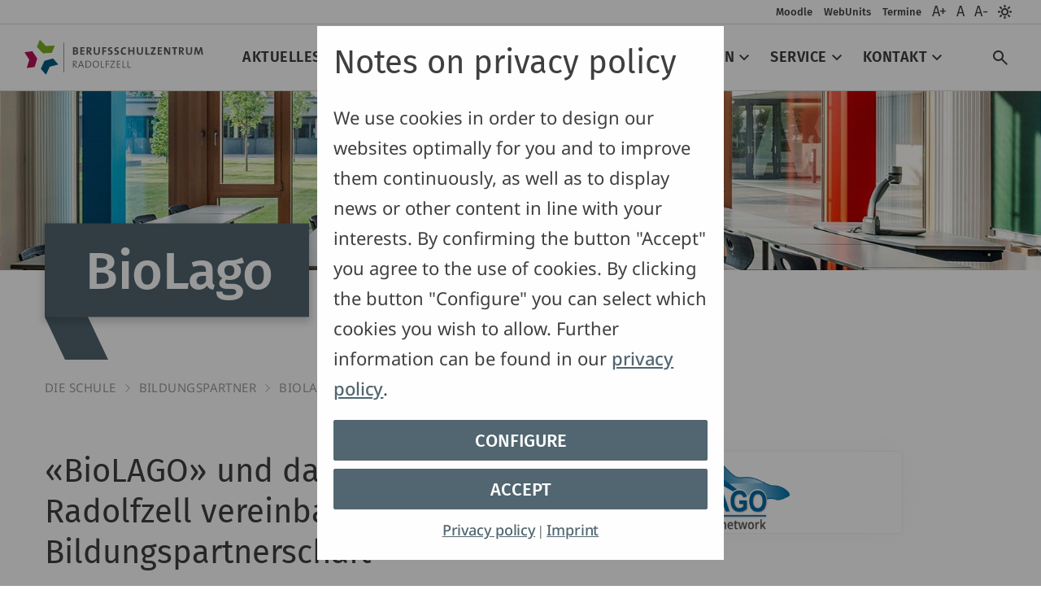

--- FILE ---
content_type: text/html; charset=utf-8
request_url: https://www.bsz-radolfzell.de/die-schule/bildungspartner/biolago
body_size: 11362
content:





<!DOCTYPE html>

<html data-ng-app="AddMinAngularApp" lang="de">
<head><title>BSZ - Radolfzell -BioLago
</title><meta http-equiv="X-UA-Compatible" content="IE=edge" /><base href="/docs/" /><meta name="viewport" content="width=device-width, initial-scale=1" /><link rel="shortcut icon" type="image/x-icon" href="/favicons/favicon.ico" /><link rel="icon" type="image/x-icon" href="/favicons/favicon.ico" /><link rel="icon" type="image/gif" href="/favicons/favicon.gif" /><link rel="icon" type="image/png" href="/favicons/favicon.png" /><link rel="apple-touch-icon" href="/favicons/apple-touch-icon.png" /><link rel="apple-touch-icon" href="/favicons/apple-touch-icon-57x57.png" sizes="57x57" /><link rel="apple-touch-icon" href="/favicons/apple-touch-icon-60x60.png" sizes="60x60" /><link rel="apple-touch-icon" href="/favicons/apple-touch-icon-72x72.png" sizes="72x72" /><link rel="apple-touch-icon" href="/favicons/apple-touch-icon-76x76.png" sizes="76x76" /><link rel="apple-touch-icon" href="/favicons/apple-touch-icon-114x114.png" sizes="114x114" /><link rel="apple-touch-icon" href="/favicons/apple-touch-icon-120x120.png" sizes="120x120" /><link rel="apple-touch-icon" href="/favicons/apple-touch-icon-128x128.png" sizes="128x128" /><link rel="apple-touch-icon" href="/favicons/apple-touch-icon-144x144.png" sizes="144x144" /><link rel="apple-touch-icon" href="/favicons/apple-touch-icon-152x152.png" sizes="152x152" /><link rel="apple-touch-icon" href="/favicons/apple-touch-icon-180x180.png" sizes="180x180" /><link rel="apple-touch-icon" href="/favicons/apple-touch-icon-precomposed.png" /><link rel="icon" type="image/png" href="/favicons/favicon-16x16.png" sizes="16x16" /><link rel="icon" type="image/png" href="/favicons/favicon-32x32.png" sizes="32x32" /><link rel="icon" type="image/png" href="/favicons/favicon-96x96.png" sizes="96x96" /><link rel="icon" type="image/png" href="/favicons/favicon-160x160.png" sizes="160x160" /><link rel="icon" type="image/png" href="/favicons/favicon-192x192.png" sizes="192x192" /><link rel="icon" type="image/png" href="/favicons/favicon-196x196.png" sizes="196x196" /><meta name="msapplication-TileImage" content="/favicons/win8-tile-144x144.png" /><meta name="msapplication-TileColor" content="#ffffff" /><meta name="msapplication-navbutton-color" content="#ffffff" /><meta name="application-name" content="BSZ Radolfzell" /><meta name="msapplication-tooltip" content="BSZ Radolfzell" /><meta name="apple-mobile-web-app-title" content="BSZ Radolfzell" /><meta name="msapplication-square70x70logo" content="/favicons/win8-tile-70x70.png" /><meta name="msapplication-square144x144logo" content="/favicons/win8-tile-144x144.png" /><meta name="msapplication-square150x150logo" content="/favicons/win8-tile-150x150.png" /><meta name="msapplication-wide310x150logo" content="/favicons/win8-tile-310x150.png" /><meta name="msapplication-square310x310logo" content="/favicons/win8-tile-310x310.png" /><link rel="preload" href="fonts/noto-sans-v32-latin/noto-sans-v32-latin-regular.woff2" as="font" type="font/woff2" crossorigin="" /><link rel="preload" href="fonts/noto-sans-v32-latin/noto-sans-v32-latin-italic.woff2" as="font" type="font/woff2" crossorigin="" /><link rel="preload" href="fonts/noto-sans-v32-latin/noto-sans-v32-latin-500.woff2" as="font" type="font/woff2" crossorigin="" /><link rel="preload" href="fonts/noto-sans-v32-latin/noto-sans-v32-latin-600.woff2" as="font" type="font/woff2" crossorigin="" /><link rel="preload" href="fonts/noto-sans-v32-latin/noto-sans-v32-latin-700.woff2" as="font" type="font/woff2" crossorigin="" /><link rel="preload" href="fonts/fira-sans-v17-latin/fira-sans-v17-latin-regular.woff2" as="font" type="font/woff2" crossorigin="" /><link rel="preload" href="fonts/fira-sans-v17-latin/fira-sans-v17-latin-italic.woff2" as="font" type="font/woff2" crossorigin="" /><link rel="preload" href="fonts/fira-sans-v17-latin/fira-sans-v17-latin-500.woff2" as="font" type="font/woff2" crossorigin="" /><link rel="preload" href="fonts/fira-sans-v17-latin/fira-sans-v17-latin-600.woff2" as="font" type="font/woff2" crossorigin="" /><link rel="preload" href="fonts/fira-sans-v17-latin/fira-sans-v17-latin-700.woff2" as="font" type="font/woff2" crossorigin="" /><link href="bootstrap.min.css" rel="stylesheet" /><link href="swiper-bundle.min.css" rel="stylesheet" /><link href="para_res.css" rel="stylesheet" /><link rel="stylesheet" type="text/css" href="addcsscompressed__3395bc73c6198462e6f8f49fabe30eb5951ca61e.css"  /><script src="../addcompressed/a__f232a0aeddab8e2eb1d79c8dc93ecb13c2fb2005.js" type="text/javascript"></script><base href="https://www.bsz-radolfzell.de/docs/" /><meta http-equiv="pragma" content="no-cache" /><meta name="description" content=" " /><meta name="Content-Language" content="de" /><meta http-equiv="pragma" content="Public" /><meta name="GENERATOR" content="add.min Version 7.00" /><meta name="ProgId" content="Content Management Sytem: add.min  Website: www.addmin.de" /><meta name="robots" content="index, follow" /><meta http-equiv="content-type" content="text/html; charset=utf-8" /><script type="text/javascript"  src="/ws_addmin/cscripts//AngularJS/AngularJSAddMinApp.js"></script><script type="text/javascript"  src="/ws_addmin/cscripts//AngularJS/AngularJSAddMinTools.js"></script><link rel="stylesheet" type="text/css" href="../xsltemplates/AutoComplete/jquery.autocomplete.css" /></head>
<body id="ctl00_b_body" class="bsz_body">
    <img id="hack_lcp" alt="hack_lcp" width="99999" height="99999" style="pointer-events: none; position: absolute; top: 0; left: 0; width: 99vw; height: 99vh; max-width: 99vw; max-height: 99vh;" src="[data-uri]">
    
    
    <form name="aspnetForm" method="post" action="./index.aspx?id=43853&amp;basehrefrequ=true&amp;isalias=true" id="aspnetForm" enctype="multipart/form-data">
<div>
<input type="hidden" name="AddJsonPageParameter" id="AddJsonPageParameter" value="{&quot;id&quot;:43853,&quot;domid&quot;:1084,&quot;sp&quot;:&quot;D&quot;,&quot;aktion&quot;:&quot;&quot;,&quot;currenturl&quot;:&quot;/die-schule/bildungspartner/biolago&quot;}" />
<input type="hidden" name="__VIEWSTATE" id="__VIEWSTATE" value="eggdafP5VShxcu7r2CAHpfrgTLl/HO5B/77D0oeRCR9UBUsbmVtcaB8F6f5E6iVTL8dwDje7yUf6eJJSeHOmqYiJVdaI02RVYZBCmhkPWmT+pv6XvoCC0R0kuJ02nzWZ" />
</div>


<script src="../xsltemplates/AutoComplete/jquery.autocompleteheadaddmin.js" type="text/javascript"></script>
<script src="/ws_addmin/xsltemplates/AutoComplete/AutoCompleteTemplate.js" type="text/javascript"></script>
<div>

	<input type="hidden" name="__VIEWSTATEGENERATOR" id="__VIEWSTATEGENERATOR" value="824CB62A" />
</div>
        <header class="header-area border-bottom">
            <a href="/die-schule/bildungspartner/biolago#main" id="ctl00_skiplink" class="skip">Zum Hauptinhalt springen</a>
            <div class="container-fluid d-none d-md-flex flex-row-reverse border-bottom">
                

<nav>
    <ul id="ctl00_metaNavTop_ul_meta_nav_top" class="nav ul_meta_nav_top font-setting-buttons"><li role="presentation" class="nav-item"><a href="https://moodle2.bsz-radolfzell.de/moodle/blocks/exa2fa/login/" title="Moodle" onclick="return xhtml_extlink(this);" rel="noopener" role="menuitem" class="nav-link" target="_blank">Moodle</a></li><li role="presentation" class="nav-item"><a href="https://tritone.webuntis.com/WebUntis/?school=BSZ-Radolfzell#/basic/login" title="WebUnits" onclick="return xhtml_extlink(this);" rel="noopener" role="menuitem" class="nav-link" target="_blank">WebUnits</a></li><li role="presentation" class="nav-item"><a href="/aktuelles/termine" rel="noopener" role="menuitem" title="Termine" class="nav-link">Termine</a></li>
        <li class="nav-item">
            <a href="javascript:void(0);" role="button" class="btn_accessibility zoomin" title="Zoom in" aria-label="Zoom in" onclick="return false;">A+</a></li>
        <li class="nav-item">
            <a href="javascript:void(0);" role="button" class="btn_accessibility zoomreset" title="Reset Text" aria-label="Reset Text" onclick="return false;">A</a></li>
        <li class="nav-item">
            <a href="javascript:void(0);" role="button" class="btn_accessibility zoomout" title="Zoom out" aria-label="Zoom out" onclick="return false;">A-</a></li>
        <li class="nav-item">
            <a href="javascript:void(0);" role="button" class="btn_accessibility contrast" title="Contrast" aria-label="Contrast" onclick="return false;"><i aria-hidden="true" class="contrast-icon"></i></a>
        </li>
    </ul>
</nav>

            </div>
            <div class="container-fluid d-flex align-items-center">
                <div class="col-md-auto d-flex flex-grow-1">
                    <a href="/home" id="ctl00_a_logo" class="d-inline-flex text-decoration-none a_logo" title="Berufschulzentrum Radolfzell">
                        <img width="285" src="img/BSZ-Logo-1.svg" class="img-fluid logo-bsz" title="Berufschulzentrum Radolfzell" alt="Berufschulzentrum Radolfzell">
                    </a>
                </div>
                <div class="col-md-auto flex-grow-1 d-none d-xl-flex">
                    
<nav class="navigation-menu primary--menu">
    <ul id="ctl00_mainNav_ul_main_nav" class="nav ul_main_nav">
    <li class="has-children has-children--multilevel-submenu" data-megapage="yes"><a href="javascript:void(null)" class="nav-link level1 menu-expand-blank" onclick="return false" role="button"><span>Aktuelles</span></a><ul class="megamenu megamenu--mega"><li><a href="/aktuelles/termine" class="page-list-title page-list-title-islink"><span>Termine</span></a></li><li><a href="/aktuelles/vertretungsplan" class="page-list-title page-list-title-islink"><span>Vertretungsplan</span></a></li><li><a href="/aktuelles/informationen-und-meldungen" class="page-list-title page-list-title-islink"><span>Informationen und Meldungen</span></a></li><li class="has-children "><a href="/presseberichte/2023" class="page-list-title page-list-title-islink menu-expand-blank menu-expand-blank menu-expand-blank menu-expand-blank"><span>Presseberichte</span></a><ul><li><a href="/de/presseberichte/2025"><span>2025</span></a></li><li><a href="/de/presseberichte/2024"><span>2024</span></a></li><li><a href="/presseberichte/2023"><span>2023</span></a></li><li><a href="/presseberichte/2022"><span>2022</span></a></li></ul></li></ul></li><li class="has-children has-children--multilevel-submenu active" data-megapage="yes"><a href="javascript:void(null)" class="nav-link level1 menu-expand-blank" onclick="return false" role="button"><span>Die Schule</span></a><ul class="megamenu megamenu--mega"><li><a href="/die-schule/leitbild" class="page-list-title page-list-title-islink"><span>Leitbild</span></a></li><li><a href="/die-schule/schulleitung" class="page-list-title page-list-title-islink"><span>Schulleitung</span></a></li><li><a href="/die-schule/qualitaetsentwicklung" class="page-list-title page-list-title-islink"><span>Qualitätsentwicklung</span></a></li><li><a href="/die-schule/foerderverein" class="page-list-title page-list-title-islink"><span>Förderverein</span></a></li><li><a href="/de/koobo" class="page-list-title page-list-title-islink"><span>KOOBO</span></a></li><li class="has-children active "><a href="/die-schule/bildungspartner" class="page-list-title page-list-title-islink menu-expand-blank menu-expand-blank menu-expand-blank menu-expand-blank menu-expand-blank menu-expand-blank menu-expand-blank menu-expand-blank menu-expand-blank"><span>Bildungspartner</span></a><ul><li><a href="/die-schule/bildungspartner/brillux"><span>Brillux</span></a></li><li><a href="/die-schule/bildungspartner/debeka"><span>Debeka</span></a></li><li><a href="/die-schule/bildungspartner/dachser"><span>Dachser</span></a></li><li><a href="/die-schule/bildungspartner/aptar"><span>Aptar</span></a></li><li><a href="/die-schule/bildungspartner/sybit"><span>Sybit</span></a></li><li><a href="/die-schule/bildungspartner/sparkasse-hegau-bodensee"><span>Sparkasse Hegau-Bodensee</span></a></li><li class="active"><a href="/die-schule/bildungspartner/biolago" class=" is-currentpage"><span>BioLago</span></a></li><li><a href="/die-schule/bildungspartner/lobb"><span>LoBB</span></a></li><li><a href="/de/bildungspartner/stadtwerke-radolfzell"><span>Stadtwerke Radolfzell</span></a></li></ul></li><li><a href="/die-schule/kunst-am-bau" class="page-list-title page-list-title-islink"><span>Kunst am Bau</span></a></li><li><a href="/die-schule/schulpraktikum-ausbildungslehrerschule" class="page-list-title page-list-title-islink"><span>Schulpraktikum</span></a></li><li><a href="/de/leichte-sprache" class="page-list-title page-list-title-islink"><span>Leichte Sprache</span></a></li></ul></li><li class="has-children has-children--multilevel-submenu" data-megapage="yes"><a href="javascript:void(null)" class="nav-link level1 menu-expand-blank" onclick="return false" role="button"><span>Bildungsangebot</span></a><ul class="megamenu megamenu--mega schularten"><li class="has-children "><a href="../ascx/navigation/#" onclick="return false" class="page-list-title menu-expand-blank"><span>Unsere Schularten</span></a><ul><li class="gew"><a href="/bildungsangebot/unsere-schularten/gewerbliche-schulen"><span>Gewerbliche Schulen</span></a><ul><li><a onclick="return false" class=" menu-expand-blank"><span>Teilzeitbereich</span></a><ul><li><a href="/bildungsangebot/unsere-schularten/gewerbliche-schulen/teilzeit/metalltechnik" title="Metalltechnik (Grundstufe)"><span>Metalltechnik (Grundstufe)</span></a></li><li><a href="/de/bildungsangebot/unsere-schularten/gewerbliche-schulen/teilzeitbereich/tischler-schreiner" title="Tischler/-in (Schreiner/-in)"><span>Tischler/-in (Schreiner/-in)</span></a></li><li><a href="/de/bildungsangebot/unsere-schularten/gewerbliche-schulen/teilzeitbereich/maler-und-lackierer"><span>Maler/-in und Lackierer/-in</span></a></li><li><a href="/bildungsangebot/unsere-schularten/gewerbliche-schulen/teilzeitbereich/koerperpflege-und-friseure"><span>Körperpflege und Friseure</span></a></li></ul></li><li><a onclick="return false" class=" menu-expand-blank"><span>Vollzeitbereich</span></a><ul><li><a href="/bildungsangebot/unsere-schularten/gewerbliche-schulen/vollzeitbereich/ausbildungsvorbereitung"><span>Ausbildungsvorbereitung (AV)</span></a></li><li><a href="/bildungsangebot/unsere-schularten/gewerbliche-schulen/vollzeitbereich/berufsfachschule-holztechnik" title="Einjährige Berufsfachschule für Holztechnik"><span>Berufsfachschule für Holztechnik</span></a></li><li><a href="/bildungsangebot/unsere-schularten/gewerbliche-schulen/vollzeitbereich/berufsfachschule-schneiderei" title="Berufsfachschule für Schneiderei"><span>Berufsfachschule für Schneiderei</span></a></li><li><a href="/bildungsangebot/unsere-schularten/gewerbliche-schulen/vollzeitbereich/berufskolleg-produktdesign" title="Berufskolleg für Produktdesign"><span>Berufskolleg für Produktdesign</span></a></li><li><a href="/bildungsangebot/unsere-schularten/gewerbliche-schulen/vollzeitbereich/berufskolleg-mode-und-design" title="Berufskolleg für Mode und Design (3 Jahre)"><span>Berufskolleg für Mode und Design</span></a></li><li><a href="/de/bildungsangebot/unsere-schularten/gewerbliche-schulen/vollzeitbereich/technisches-gymnasium" title="Technisches Gymnasium"><span>Technisches Gymnasium</span></a></li><li><a href="/de/unsere-schularten/gewerbliche-schulen/vollzeitbereich/ausbildung-zur-massschneiderin-zum-massschneider"><span>Ausbildung zur Maßschneiderin- zum Maßschneider </span></a></li></ul></li></ul></li><li class="hlw"><a href="/bildungsangebot/unsere-schularten/haus-und-landwirtschaftliche-schulen"><span>Haus- & Landwirt­schaftliche Schulen</span></a><ul><li><a title="Teilzeitbereich" onclick="return false" class=" menu-expand-blank"><span>Teilzeitbereich</span></a><ul><li><a href="/bildungsangebot/unsere-schularten/haus-landwirtschaftliche-schulen/teilzeitbereich/grundstufe-gastronomie" title="Gastronomie (Grundstufe)"><span>Gastronomie (Grundstufe)</span></a></li><li><a href="/bildungsangebot/unsere-schularten/haus-landwirtschaftliche-schulen/teilzeitbereich/gaertner" title="Gärtner/-in"><span>Gärtner/-in</span></a></li><li><a href="/bildungsangebot/unsere-schularten/haus-landwirtschaftliche-schulen/teilzeitbereich/landwirt-in" title="Landwirt/-in"><span>Landwirt/-in</span></a></li></ul></li><li><a title="Vollzeitbereich" onclick="return false" class=" menu-expand-blank"><span>Vollzeitbereich</span></a><ul><li><a href="/bildungsangebot/unsere-schularten/haus-landwirtschaftliche-schulen/vollzeitbereich/ausbildungsvorbereitung"><span>Ausbildungsvorbereitung (AV)</span></a></li><li><a href="/bildungsangebot/unsere-schularten/haus-landwirtschaftliche-schulen/vollzeitbereich/berufsfachschule-gesundheit-pflege" title="Berufsfachschule für Gesundheit und Pflege"><span>Berufsfachschule für Gesundheit und Pflege</span></a></li><li><a href="/bildungsangebot/unsere-schularten/haus-landwirtschaftliche-schulen/vollzeitbereich/berufsschule-landwirtschaft" title="Berufsschule für Landwirtschaft"><span>Berufsschule für Landwirtschaft</span></a></li><li><a href="/bildungsangebot/unsere-schularten/haus-landwirtschaftliche-schulen/vollzeitbereich/berufsfachschule-hauswirtschaft-ernaehrung" title="Berufsfachschule für Hauswirtschaft und Ernährung"><span>Berufsfachschule für Hauswirtschaft und Ernährung</span></a></li><li><a href="/bildungsangebot/unsere-schularten/haus-landwirtschaftliche-schulen/vollzeitbereich/agrarwissenschaftliches-gymnasium" title="Agrarwissenschaftliches Gymnasium"><span>Agrarwissenschaftliches Gymnasium</span></a></li><li><a href="/bildungsangebot/unsere-schularten/haus-landwirtschaftliche-schulen/vollzeitbereich/biotechnologisches-gymnasium"><span>Biotechnologisches Gymnasium</span></a></li></ul></li><li><a onclick="return false" class=" menu-expand-blank"><span>Erwachsenenbildung</span></a><ul><li><a href="/bildungsangebot/unsere-schularten/haus-landwirtschaftliche-schulen/erwachsenenbildung/externenpruefung-hauswirtschaft" title="Vorbereitungskurs Externenprüfung Hauswirtschaft"><span>Vorbereitungskurs Externenprüfung Hauswirtschaft</span></a></li><li><a href="/bildungsangebot/unsere-schularten/haus-landwirtschaftliche-schulen/erwachsenenbildung/fachschule-fuer-ernaehrung-und-hauswirtschaft" title="Fachschule für Ernährung und Hauswirtschaft (Meisterschule)"><span>Fachschule für Ernährung und Hauswirtschaft (Meisterschule)</span></a></li></ul></li></ul></li><li class="kauf"><a href="/bildungsangebot/unsere-schularten/kaufmaennische-schulen"><span>Kaufmännische Schulen</span></a><ul><li><a title="Teilzeitbereich" onclick="return false" class=" menu-expand-blank"><span>Teilzeitbereich</span></a><ul><li><a href="/de/bildungsangebot/unsere-schularten/kaufmaennische-schulen/teilzeitbereich/bankkauffrau-mann" title="Bankkaufmann / Bankkauffrau"><span>Bankkaufmann / Bankkauffrau </span></a></li><li><a href="/bildungsangebot/unsere-schularten/kaufmaennische-schulen/teilzeitbereich/fachkraft-fuer-lagerlogistik" title="Fachkraft für Lagerlogistik und Fachlagerist / Fachlageristin"><span>Fachkraft für Lagerlogistik und Fachlagerist / Fachlageristin</span></a></li><li><a href="/bildungsangebot/unsere-schularten/kaufmaennische-schulen/teilzeitbereich/finanzassistent-in" title="Finanzassistent / Finanzassistentin Schwerpunkt Bank"><span>Finanzassistent / Finanzassistentin Schwerpunkt Bank</span></a></li><li><a href="/bildungsangebot/unsere-schularten/kaufmaennische-schulen/teilzeitbereich/kaufmann-frau-finanzen" title="Kaufmann / Kauffrau für Versicherungen und Finanzanlagen"><span>Kaufmann / Kauffrau für Versicherungen und Finanzanlagen</span></a></li><li><a href="/bildungsangebot/unsere-schularten/kaufmaennische-schulen/teilzeitbereich/kaufmann-frau-einzelhandel"><span>Kaufmann / Kauffrau im Einzelhandel und Verkäufer / Verkäuferin</span></a></li></ul></li><li><a title="Vollzeitbereich" onclick="return false" class=" menu-expand-blank"><span>Vollzeitbereich</span></a><ul><li><a href="/bildungsangebot/unsere-schularten/kaufmaennische-schulen/vollzeitbereich/berufsfachschule-wirtschaft" title="Berufsfachschule Wirtschaft"><span>Berufsfachschule Wirtschaft</span></a></li><li><a href="/bildungsangebot/unsere-schularten/kaufmaennische-schulen/vollzeitbereich/berufskolleg-i-mit-uebungsfirma" title="Berufskolleg I mit Übungsfirma"><span>Berufskolleg I mit Übungsfirma</span></a></li><li><a href="/bildungsangebot/unsere-schularten/kaufmaennische-schulen/vollzeitbereich/berufskolleg-ii-mit-uebungsfirma" title="Berufskolleg II mit Übungsfirma"><span>Berufskolleg II mit Übungsfirma</span></a></li><li><a href="/bildungsangebot/unsere-schularten/kaufmaennische-schulen/vollzeitbereich/berufskolleg-fremdsprachen" title="Berufskolleg Fremdsprachen"><span>Berufskolleg Fremdsprachen</span></a></li><li><a href="/bildungsangebot/unsere-schularten/kaufmaennische-schulen/vollzeitbereich/berufskolleg-wirtschaftsinformatik" title="Berufskolleg Wirtschaftsinformatik"><span>Berufskolleg Wirtschaftsinformatik</span></a></li><li><a href="/bildungsangebot/unsere-schularten/kaufmaennische-schulen/vollzeitbereich/berufskolleg-wirtschaft" title="Berufskolleg zum Erwerb der Fachhochschulreife - Wirtschaft"><span>Berufskolleg zum Erwerb der Fachhochschulreife - Wirtschaft</span></a></li><li><a href="/bildungsangebot/unsere-schularten/kaufmaennische-schulen/vollzeitbereich/wirtschaftsoberschule" title="Wirtschaftsoberschule"><span>Wirtschaftsoberschule</span></a></li></ul></li></ul></li></ul></li></ul></li><li class="has-children has-children--multilevel-submenu" data-megapage="yes"><a href="javascript:void(null)" class="nav-link level1 menu-expand-blank" onclick="return false" role="button"><span>Schulleben</span></a><ul class="megamenu megamenu--mega"><li class=""><a href="/schulleben/veranstaltungen-und-projekte" class="page-list-title page-list-title-islink"><span>Veranstaltungen und Projekte</span></a></li><li><a href="/de/Schulleben/Schulsanitaetsdienst-SSD/page43856.htm" class="page-list-title page-list-title-islink"><span>Schulsanitätsdienst (SSD)</span></a></li><li><a href="/schulleben/uebungsfirmen" title="Übungsfirmen" class="page-list-title page-list-title-islink"><span>Übungsfirmen</span></a></li><li><a href="/schulleben/smv" title="Schülermitverantwortung" class="page-list-title page-list-title-islink"><span>SMV</span></a></li><li class="has-children "><a href="/schulleben/rundgang" class="page-list-title page-list-title-islink menu-expand-blank menu-expand-blank"><span>Bildergalerie</span></a><ul><li><a href="/schulleben/rundgang"><span>Rundgang</span></a></li><li><a href="/de/bildergalerie/bilder-veranstaltungen-und-projekte"><span>Bilder Veranstaltungen und Projekte</span></a></li></ul></li></ul></li><li class="has-children has-children--multilevel-submenu" data-megapage="yes"><a href="javascript:void(null)" class="nav-link level1 menu-expand-blank" onclick="return false" role="button"><span>Service</span></a><ul class="megamenu megamenu--mega"><li><a href="/service/online-anmeldung" class="page-list-title page-list-title-islink"><span>Online Anmeldung</span></a></li><li><a href="/service/downloadbereich" title="Downloadbereich" class="page-list-title page-list-title-islink"><span>Downloadbereich</span></a></li><li><a href="/service/ausbildungs-und-praktikumsbetriebe" class="page-list-title page-list-title-islink"><span>Ausbildungs- und Praktikumsbetriebe</span></a></li><li><a href="/service/vol-auftraege" class="page-list-title page-list-title-islink"><span>VOL-Aufträge</span></a></li><li><a href="/service/links" lang="de" xml:lang="de" title="Interessante Links" class="page-list-title page-list-title-islink"><span>Links</span></a></li><li><a href="/de/gebaerdensprache" class="page-list-title page-list-title-islink"><span>Gebärdensprache</span></a></li><li class="has-children "><a href="/service/beratung/oberstufenberatung" class="page-list-title page-list-title-islink menu-expand-blank menu-expand-blank menu-expand-blank menu-expand-blank menu-expand-blank"><span>Beratung</span></a><ul><li><a href="/service/beratung/oberstufenberatung"><span>Oberstufenberatung</span></a></li><li><a href="/service/beratung/berufsberatung"><span>Berufsberatung</span></a></li><li><a href="/service/beratung/beratungslehrerinnen" title="Beratungslehrerinnen"><span>Beratungslehrerinnen</span></a></li><li><a href="/service/beratung/jugendberufsbegleiter" title="Jugendberufsbegleiter"><span>Jugendberufsbegleiter</span></a></li><li><a href="/service/beratung/schulsozialarbeit" title="Schulsozialarbeit"><span>Schulsozialarbeit</span></a></li></ul></li><li><a href="/de/bsz-infoabend-fuer-das-kommende-schuljahr" class="page-list-title page-list-title-islink"><span>BSZ-Infoabend</span></a></li></ul></li><li class="has-children has-children--multilevel-submenu" data-megapage="yes"><a href="javascript:void(null)" class="nav-link level1 menu-expand-blank" onclick="return false" role="button"><span>Kontakt</span></a><ul class="megamenu megamenu--mega"><li><a href="/kontakt/kontakt-und-anfahrt" class="page-list-title page-list-title-islink"><span>Kontakt & Anfahrt</span></a></li><li class="has-children "><a href="/kontakt/kontaktliste" class="page-list-title page-list-title-islink menu-expand-blank menu-expand-blank menu-expand-blank"><span>Kontaktliste</span></a><ul><li><a href="/kontakt/kontaktliste#verwaltung"><span>Verwaltung</span></a></li><li><a href="/kontakt/kontaktliste#beratung"><span>Beratung</span></a></li><li><a href="/kontakt/kontaktliste#kollegium"><span>Kollegium</span></a></li></ul></li><li><a href="/kontakt/kontakt-und-anfahrt/verbesserungsvorschlaege" class="page-list-title page-list-title-islink"><span>Verbesserungsvorschläge</span></a></li></ul></li></ul>
</nav>

                </div>
<div class="col-md-auto d-flex justify-content-end flex-grow-1 font-setting-buttons">
    


<div class="search-container"><input autocomplete="off" type="search" class="iptautocomplete  acSearchTermAddmin input_searchfield search expandright" id="searchautocompletehead" title="Suchbegriff" aria-label="Suchbegriff" placeholder="Suchbegriff" value="" /><button type="button" aria-label="Suche" class="button searchbutton d-flex align-items-center justify-content-center" id="searchautocompletehead_btsubmit" name="searchautocompletehead_btsubmit"><i class="search-icon" aria-hidden="true"></i><span class="visuallyhidden">Suche</span></button><input type="hidden" id="searchautocompleteheadp" value="{searchnews:0,onlypublic:1,phonetic:0,fulltextenabled:0,domid:1084,iftids:'486',idCurrentPage:43853,id:43618,sp:'D',aktion:'',startPos:0,inputID:'searchautocompletehead',url:'/bausteine.net/autocomplete/search.aspx',urlAutoComplete:'/bausteine.net/autocomplete/autocomplete.aspx',resultsClass: 'ac_resultshead'}" /><input type="hidden" id="searchautocompleteheadfs" value="/de/suchen?searchTerm=" /></div>



    <button onclick="return false;" type="button" class="d-flex align-items-center justify-content-center d-md-none res_contrast_switcher contrast" id="contrast-switcher"><i class="contrast-icon"></i><span class="visuallyhidden">Kontrast</span></button>
    <button type="button" class="d-block d-xl-none" id="mobile-menu-trigger"><i class="meta-icon-menu"></i><span class="visuallyhidden">Hauptmenü</span></button>
</div>
            </div>
        </header>
        
        <!--====================  mobile menu overlay ====================-->
        <div class="mobile-menu-overlay" id="mobile-menu-overlay" tabindex="5">
            <div class="mobile-menu-overlay__inner">
                <div class="mobile-menu-overlay__header">
                    <div class="container-fluid">
                        <div class="row align-items-center">
                            <div class="col-md-6 col-8 p-0">
                                <!-- logo -->
                                <div class="logo d-none">
                                    <a href="/">
                                        <img width="53" height="57" src="img/BSZ-Logo-responsive.svg" class="img-fluid" alt="Steuerkanzlei Graf Logo">
                                    </a>
                                </div>
                            </div>
                            <div class="col-md-6 col-4 p-0">
                                <!-- mobile menu content -->
                                <div class="mobile-menu-content text-end">
                                    <span class="mobile-navigation-close-icon" id="mobile-menu-close-trigger"></span>
                                </div>
                            </div>
                        </div>
                    </div>
                </div>
                <div class="mobile-menu-overlay__body">
                    <nav class="offcanvas-navigation"></nav>
                </div>
            </div>
        </div>
        <!--====================  End of mobile menu overlay  ====================-->
        <div class="section_main">
            
    <div class="indexwrapper">
        <div class="div_index_slideshow">
            
<div class="d-none d-md-block">
    <div id="ctl00_ContentPlaceHolder1_slideshow_div_slideshow_container"></div>

    <div id="ctl00_ContentPlaceHolder1_slideshow_div_slideshow_nocontent">
        <picture>
            <source media="(max-width: 480px)" srcset="/addmindms/wimg/1084/e0a9b93b-bab6-e2a9-ea74-5d64640e083a/GuKas_18_2213_16_1.jpg?v=531444&amp;width=528&amp;height=192&amp;sharpen=18&amp;cropimage=1">
            <source media="(min-width: 481px) and (max-width: 575px)" srcset="/addmindms/wimg/1084/e0a9b93b-bab6-e2a9-ea74-5d64640e083a/GuKas_18_2213_16_1.jpg?v=531444&amp;width=633&amp;height=192&amp;sharpen=18&amp;cropimage=1">
            <source media="(min-width: 576px) and (max-width: 767px)" srcset="/addmindms/wimg/1084/e0a9b93b-bab6-e2a9-ea74-5d64640e083a/GuKas_18_2213_16_1.jpg?v=531444&amp;width=845&amp;height=192&amp;sharpen=18&amp;cropimage=1">
            <source media="(min-width: 768px) and (max-width: 863px)" srcset="/addmindms/wimg/1084/e0a9b93b-bab6-e2a9-ea74-5d64640e083a/GuKas_18_2213_16_1.jpg?v=531444&amp;width=960&amp;height=281&amp;sharpen=18&amp;cropimage=1">
            <source media="(min-width: 864px) and (max-width: 1199px)" srcset="/addmindms/wimg/1084/e0a9b93b-bab6-e2a9-ea74-5d64640e083a/GuKas_18_2213_16_1.jpg?v=531444&amp;width=1320&amp;height=281&amp;sharpen=18&amp;cropimage=1">
            <source media="(min-width: 1200px) and (max-width: 1487px)" srcset="/addmindms/wimg/1084/e0a9b93b-bab6-e2a9-ea74-5d64640e083a/GuKas_18_2213_16_1.jpg?v=531444&amp;width=1653&amp;height=330&amp;sharpen=18">
            <source media="(min-width: 1488px) and (max-width: 1559px)" srcset="/addmindms/wimg/1084/e0a9b93b-bab6-e2a9-ea74-5d64640e083a/GuKas_18_2213_16_1.jpg?v=531444&amp;width=1733&amp;height=330&amp;sharpen=18">
            <source media="(min-width: 1560px) and (max-width: 1703px)" srcset="/addmindms/wimg/1084/e0a9b93b-bab6-e2a9-ea74-5d64640e083a/GuKas_18_2213_16_1.jpg?v=531444&amp;width=1893&amp;height=330&amp;sharpen=18">
            <source media="(min-width: 1704px)" srcset="/addmindms/wimg/1084/e0a9b93b-bab6-e2a9-ea74-5d64640e083a/GuKas_18_2213_16_1.jpg?v=531444&amp;width=1920&amp;height=330&amp;sharpen=18">
            <img class="img-responsive" width="100%" title="Berufschulzentrum Radolfzell" alt="Bild eines Klassenzimmers im Berufschulzentrum Radolfzell">
        </picture>
    </div>
</div>

        </div>


        <div class="container">
            <div class="row">
                <div class="col-lg-12">
                    

<div class="div_index_banner_container">
    <div class="div_index_banner">
        <header id="ctl00_ContentPlaceHolder1_banner_banner_linkname" class="likeH1">BioLago</header>
    </div>
</div>

                    


<nav class="nav-breadcrumb" role="navigation" aria-label="breadcrumb">
    <ul id="ctl00_ContentPlaceHolder1_breadcrumb_breadcrumbnav" class="breadcrumb">
    <li class="breadcrumb-item"><a href="/die-schule/leitbild" title="Die Schule">Die Schule</a></li><li class="breadcrumb-item"><a href="/die-schule/bildungspartner" title="Bildungspartner">Bildungspartner</a></li><li class="breadcrumb-item"><a href="/die-schule/bildungspartner/biolago" title="BioLago">BioLago</a></li></ul>
</nav>

                    <main class="indexcontent" id="main" role="main">
                        <h1 id="ctl00_ContentPlaceHolder1_h1_hidden" class="visuallyhidden">BioLago</h1>
                        <div id="abid12537559" style="clear:both;margin:0px;padding:0px;"><div id="add_min_ab_12537559_spa_1" style="padding:0px;" class="defaultparafloatleft-1 defaultaddcolumn555"><div class="sys-editor-v3" id="add-comp-m-32082256"><div class="add_min_editor"><h3>&laquo;BioLAGO&raquo; und das BSZ-Radolfzell vereinbaren Bildungspartnerschaft</h3></div></div></div><div style="padding:0px;" class="defaultparafloatleft-2 defaultaddspacercolumn60"></div><div id="add_min_ab_12537559_spa_3" style="padding:0px;" class="defaultparafloatleft-3 defaultaddcolumn555"><div class="sys-dms-image" style="margin-bottom:13px;"><div class="logo-box"><div class="logo-box-image"><img class="add_min_dms_image_img addmobile100" alt="Bildungspartnerschaft mit BioLAGO" title="BioLAGO" re-src="/addmindms/wimg/1084/aa628e37-b549-81b9-e20c-222e90ba2919/008_biolago.png?v=27648&amp;width=555&amp;quality=80&amp;grayscale=0" src="/ws_addmin/img/clear.gif" style="margin:0 0 0 0;box-sizing:border-box;-moz-box-sizing:border-box;-webkit-box-sizing:border-box;width: 100%;" /></div></div></div></div><div style="clear:both;height:1px; line-height:1px;overflow:hidden; margin-top:-1px;"></div></div><div id="abid12537560" style="clear:both;margin:0px;padding:0px;"><div id="add_min_ab_12537560_spa_1" style="padding:0px;" class="defaultparafloatleft-1 defaultaddcolumn555"><div class="sys-editor-v3" id="add-comp-m-32082260"><div class="add_min_editor"><p>Mit einem Kooperationsvertrag zwischen dem Berufsschulzentrum Radolfzell und dem Wirtschafts- und Wissenschaftsnetzwerk Biolago haben die beiden Partner jetzt beschlossen, in der n&auml;heren Zukunft enger zusammenzuarbeiten. Die Partnerschafts- und Kooperationsvereinbarung soll den Sch&uuml;lern des Berufsschulzentrums und gleicherma&szlig;en Firmen sowie der Industrie helfen, miteinander in Kontakt zu treten.</p></div></div></div><div style="padding:0px;" class="defaultparafloatleft-2 defaultaddspacercolumn60"></div><div id="add_min_ab_12537560_spa_3" style="padding:0px;" class="defaultparafloatleft-3 defaultaddcolumn555"><div><div><div class="download-list"><a href="/addmindms/document/1084/7670ea79-92a6-8e8d-dd1c-407c3df69ab7/Artikel_Sdkurier_Biolago_5.2.219_c.pdf?fdl=1">Artikel Südkurier - Berufsschule kooperiert mit Biolago (PDF)</a></div></div></div><div><div><div class="download-list"><a href="/addmindms/document/1084/1bb45309-156a-ba38-c814-360e5d52ff7f/IHKUrkundezurBildungspartnerschaft_c.pdf?fdl=1">IHK-Urkunde zur Bildungspartnerschaft mit BioLAGO (PDF)</a></div></div></div><div><div><div class="download-list"><a href="/addmindms/document/1084/2ece995a-18e6-06ec-d795-241ea3111329/Aktivittenplan_BioLAGO_Bildungspartnerschaft.pdf?fdl=1">Aktivitätenplan für die Bildungspartnerschaft mit BioLAGO (PDF)</a></div></div></div><div><div><div class="download-list"><a href="/addmindms/document/1084/98dc4a4f-d38c-1195-3d3b-6a251f8f2f68/PartnerschaftsundKooperationsvereinbarung_c.pdf?fdl=1">Partnerschafts- und Kooperationsvereinbarung mit BioLAGO (PDF)</a></div></div></div></div><div style="clear:both;height:1px; line-height:1px;overflow:hidden; margin-top:-1px;"></div></div><div style="margin:0px;padding:0px;display:block;clear:both;overflow:hidden;height:13px;line-height:13px;">&nbsp;</div><div id="abid12537562" style="clear:both;margin:0px;padding:0px;"><div id="add_min_ab_12537562_spa_1" style="padding:0px;" class="defaultparafloatleft-1 defaultaddcolumn1170"><div><div class="add_min_customcontrols"><div>

<hr /></div></div></div></div><div style="clear:both;height:1px; line-height:1px;overflow:hidden; margin-top:-1px;"></div></div><div style="margin:0px;padding:0px;display:block;clear:both;overflow:hidden;height:26px;line-height:26px;">&nbsp;</div><div id="abid12537563" style="clear:both;margin:0px;padding:0px;"><div id="add_min_ab_12537563_spa_1" style="padding:0px;" class="defaultparafloatleft-1 defaultaddcolumn555"><div class="sys-dms-image"><div class="bsz-dms-image"><img class="add_min_dms_image_img addmobile100" alt="" title="Bildungspartnerschaft mit BioLAGO" re-src="/addmindms/wimg/1084/be6b3930-88fc-3793-23ee-18e46d016283/BioLAGO_Bildungspartnerschaft_1.jpg?v=83017&amp;width=555&amp;quality=100&amp;grayscale=0" src="/ws_addmin/img/clear.gif" style="margin:0 0 0 0;box-sizing:border-box;-moz-box-sizing:border-box;-webkit-box-sizing:border-box;width: 100%;" longdesc="/bausteine.net/img/showLongdescDms.aspx?kompid=32082273" /></div></div><div class="sys-dms-image" style="margin-bottom:13px;"><div class="bsz-dms-image"><img class="add_min_dms_image_img addmobile100" alt="" title="Bildungspartnerschaft mit BioLAGO" re-src="/addmindms/wimg/1084/eb303264-1f31-4f86-8202-6e73c4756b89/BioLAGO_Bildungspartnerschaft_2.jpg?v=95736&amp;width=555&amp;quality=100&amp;grayscale=0" src="/ws_addmin/img/clear.gif" style="margin:0 0 0 0;box-sizing:border-box;-moz-box-sizing:border-box;-webkit-box-sizing:border-box;width: 100%;" longdesc="/bausteine.net/img/showLongdescDms.aspx?kompid=32082275" /></div></div></div><div style="padding:0px;" class="defaultparafloatleft-2 defaultaddspacercolumn60"></div><div id="add_min_ab_12537563_spa_3" style="padding:0px;" class="defaultparafloatleft-3 defaultaddcolumn555"><div class="sys-dms-image" style="margin-bottom:13px;"><div class="bsz-dms-image"><img class="add_min_dms_image_img addmobile100" alt="" title="Urkunde IHK BioLAGO" re-src="/addmindms/wimg/1084/c792c1f1-a7e9-225b-c5ab-77f04aa1ffc3/IHK-Urkunde_zur_Bildungspartnerschaft_biolago.jpg?v=71507&amp;width=555&amp;quality=100&amp;grayscale=0" src="/ws_addmin/img/clear.gif" style="margin:0 0 0 0;box-sizing:border-box;-moz-box-sizing:border-box;-webkit-box-sizing:border-box;width: 100%;" /></div></div></div><div style="clear:both;height:1px; line-height:1px;overflow:hidden; margin-top:-1px;"></div></div><div id="abid12537564" style="clear:both;margin:0px;padding:0px;"><div id="add_min_ab_12537564_spa_1" style="padding:0px;" class="defaultparafloatleft-1 defaultaddcolumn1170"></div><div style="clear:both;height:1px; line-height:1px;overflow:hidden; margin-top:-1px;"></div></div><div style="margin-top:-1px;clear:both;height:0px;overflow:hidden;"></div>
                    </main>
                </div>
            </div>
        </div>
        <div class="section-space bg-grey p-0">
            <div class="container">
                <div class="row">
                    <div class="col-lg-12">
                        
                    </div>
                </div>
            </div>
        </div>
        <div class="section-space-bottom">
            <div class="container">
                <div class="row">
                    <div class="col-lg-12">
                        

                    </div>
                </div>
            </div>
        </div>

    </div>

        </div>
        <footer>
            <div class="footer-area-wrapper">
                <div class="footer-area container-fluid bg-grey">
                    <div class="row m-0 justify-content-around justify-content-lg-start flex-column flex-md-row ">
                        <div class="col-md-2 footer-area-1">
                            <div class="footer-area-1-top">
                                <div class="footer-area-1-top-logo">
                                    <img height="74" src="img/BSZ-Logo.svg" class="img-fluid" title="Berufschulzentrum Radolfzell" alt="Berufschulzentrum Radolfzell">
                                </div>
                                <div id="ctl00_div_footer_area1_editor" class="footer-area-1-address">
                                <div style="margin:0px;padding:0px;" class=" addcolumn0"><div><div class="add_min_editor"><h4>Berufsschulzentrum Radolfzell</h4>
<p>Alemannenstra&szlig;e 15<br>78315 Radolfzell</p>
<hr>
<p>&nbsp;</p></div></div></div></div>
                            </div>
                            <div class="footer-area-1-bottom">
                                <div class="footer-area-1-bottom-logo-1"></div>
                                <div class="footer-area-1-bottom-logo-2"></div>
                            </div>
                        </div>

                        <div id="ctl00_div_footer_area2_editor" class="col-md-2 footer-area-2">
                        <div style="margin:0px;padding:0px;" class=" addcolumn0"><div><div class="add_min_editor"><h4>Sekretariat</h4>
<p>Frau Birgitta Sterk<br>T: <a id="addminlink-20903311" href="tel:+497732989123" >07732 989 123</a></p>
<p>Frau Doris Plewnia<br>T: <a id="addminlink-20903312" href="tel:+497732989113" >07732 989 113</a></p>
<p>Frau Nelly Frank <br>T: <a id="addminlink-20903313" href="tel:+497732989133" >07732 989 133</a></p>
<p><a id="addminlink-20903310" href="mailto:info@bsz-radolfzell.de" >info@bsz-radolfzell.de</a></p>
<hr>
<p>MO-DO: 7:30 &ndash; 15:30 Uhr <br>FR: 7:30 &ndash; 13:00 Uhr</p></div></div></div></div>

                        <div class="col-md-auto footer-area-blank p-0">
                        </div>

                        <div id="ctl00_div_footer_area3_editor" class="col-md-2 footer-area-3">
                        <div style="margin:0px;padding:0px;" class=" addcolumn0"><div><div class="add_min_editor"><ul>
<li><a id="addminlink-20903299" href="/aktuelles/termine" title="Termine"  lang="de" xml:lang="de"  >Termine</a></li>
<li><a id="addminlink-20903301" href="/aktuelles/vertretungsplan" title="Vertretungsplan"  lang="de" xml:lang="de"  >Vertretungsplan</a></li>
<li><a id="addminlink-20903302" href="/service/online-anmeldung" title="Online Anmeldung"  lang="de" xml:lang="de"  >Anmeldung</a></li>
<li><a id="addminlink-20903300" href="/kontakt/kontakt-und-anfahrt" title="Kontakt"  lang="de" xml:lang="de"  >Kontakt</a></li>
<li><a id="addminlink-20903303" href="/service/links" title="Links"  lang="de" xml:lang="de"  >Links</a></li>
</ul>
<hr>
<ul>
<li><a id="addminlink-20903304" href="/datenschutz" title="Datenschutzerkl&#228;rung"  lang="de" xml:lang="de"  >Datenschutz</a></li>
<li><a id="addminlink-20903305" href="/impressum" title="Impressum"  lang="de" xml:lang="de"  >Impressum</a></li>
<li><a id="addminlink-20903307" href="/erklaerung-zur-barrierefreiheit" >Barrierefreiheit</a></li>
<li style="font-weight: bold;"><strong><a id="addminlink-20903308" href="/de/leichte-sprache" title="BSZ in leichter Sprache"  lang="de" xml:lang="de"  >Leichte Sprache</a></strong></li>
<li style="font-weight: bold;"><strong><a id="addminlink-20903309" href="/de/gebaerdensprache" title="Inhalte in Geb&#228;rdensprache"  lang="de" xml:lang="de"  >Geb&auml;rdensprache</a></strong></li>
<li><a id="addminlink-20903306" href="javascript:parent.cookieOptIn.editCookieSettings()" >Cookie-Settings</a></li>
</ul></div></div></div></div>

                        <div class="col-md-2 footer-area-4">
                            <div>
                                <img width="173" height="44" src="img/Moodle-logo 1.svg" class="img-fluid" title="Moodle Lernplattform" alt="Logo der Moodle Lernplattform" />
                            </div>
                            <div>
                                <img width="188" height="33" src="img/WebUnits-logo.svg" class="img-fluid" title="WebUnits" alt="Logo des elektronischen Klassenbuchs WebUnits" />
                            </div>
                            <div>
                                <img width="158" height="86" src="img/logo_tabletBS_rot-H80 1.svg" class="img-fluid" title="tabletBS" alt="Logo tabletBS - Einsatz von Tablets im Unterricht an Beruflichen Schulen in Baden-Württemberg" />
                            </div>
                            <div>
                                <img width="150" height="73" src="img/IHK-logo 1.svg" class="img-fluid" title="IHK Hochrhein Bodensee" alt="Logo der IHK Hochrhein Bodensee" />
                            </div>
                            <div>
                                <img width="138" height="55" src="img/Radolfzell-logo.svg" class="img-fluid" title="Radolfzell" alt="Logo der Stadt Radolfzell am Bodensee" />
                            </div>
                            <div>
                                <img width="238" height="52" src="img/Bundesagentur_für_Arbeit-Logo 1.svg" class="img-fluid" title="Bundesagentur für Arbeit" alt="Logo der Bundesagentur für Arbeit" />
                            </div>
                        </div>
                    </div>
                </div>
                <div class="footer-copyright-area container-fluid d-flex justify-content-center">
                    <small id="ctl00_small_copyright_txt">&#169; 2023 Berufsschulzentrum Radolfzell. Alle Rechte vorbehalten.</small>
                </div>
            </div>
        </footer>


        <script>

            setTimeout(function () {
                document.getElementById('hack_lcp').remove();
            }, 3500)


        </script>
        
        <script src="js/vendor/bootstrap.bundle.min.js"></script>
        <script src="js/vendor/swiper-bundle.min.js"></script>
        <script src="js/vendor/jquery.font-accessibility.dev.js"></script>
        <script src="js/main.js"></script>

        
    </form>


</body>

</html>


--- FILE ---
content_type: text/css
request_url: https://www.bsz-radolfzell.de/docs/para_res.css
body_size: 420
content:
/*
    Floating left & right  for columns  
    Diese werden durchnummeriert, deswegen die Wildcardselection  */
div[class*='defaultparafloatleft-'] {
    float: left;
}

div[class*='defaultparafloatright-'] {
    float: right;
}

div[class*='defaultaddspacercolumn'] {
    min-height:1px;
}

div[class*='defaultaddcolumn'] {
    min-height: 1px;
}

/* ############################### Full width ################################## */

/********* Index ********/
/* content 1170px */
.defaultaddcolumn1170, .blogaddcolumn770 {
    width: 100%;
}

/* content 770px */
.defaultaddcolumn770 {
    width: 65.812%;
}

/* content 720px */
.defaultaddcolumn720 {
    width: 61.538%;
}

/* content 555px */
.defaultaddcolumn555{
    width: 47.436%;
}

/* content 390px */
.defaultaddcolumn390 {
    width: 33.333%;
}

/* content 350px */
.defaultaddcolumn350 {
    width: 29.915%;
}


/* spacer 60px */
.defaultaddspacercolumn60 {
    width: 5.128%;
}

/* spacer 50px */
.defaultaddspacercolumn50 {
    width: 4.274%;
}


/********* Index Small ********/

.defaultaddcolumn1000 {
    width: 100%;
}

/* ############################### MAX 1199 ################################## */
@media screen and (max-width: 1199px) {

    
}

@media screen and (max-width: 991px) {
    .defaultaddcolumn350:empty, .defaultaddcolumn555:empty{
        display: none;
    }

    .defaultaddcolumn770 {
        width: 100%;
    }

    .defaultaddcolumn770 + .defaultaddspacercolumn50 + .defaultaddcolumn350 {
        width: 50%;
        margin-top: 37px;
    }

        .defaultaddcolumn770 + .defaultaddspacercolumn50 {
            width: 0;
            height: 0;
        }


    .defaultaddcolumn555 {
        width: 100%;
    }

    .defaultaddcolumn555 + .defaultaddspacercolumn60 {
        width: 0;
        height: 0;
    }

        .defaultaddcolumn555 + .defaultaddspacercolumn60 + .defaultaddcolumn555 {
            margin-top: 14px;
            margin-bottom: 39px;
        }

    /* content 350px */
    .defaultaddcolumn350 {
        width: 47.436%;
    }

        .defaultaddcolumn350 + .defaultaddspacercolumn60 + .defaultaddcolumn350 + .defaultaddspacercolumn60 {
            width: 0;
            height: 0;
        }

            .defaultaddcolumn350 + .defaultaddspacercolumn60 + .defaultaddcolumn350 + .defaultaddspacercolumn60 + .defaultaddcolumn350 {
                margin: 0 auto;
                float: none;
            }

    .defaultaddcolumn720 {
        width: 100%;
        float: none !important;
    }

        .defaultaddcolumn720 + .defaultaddspacercolumn60 {
            width: 0;
            height: 0;
            float: none !important;
        }

            .defaultaddcolumn720 + .defaultaddspacercolumn60 + .defaultaddcolumn390 {
                width: 70%;
                margin: 37px auto 0 auto;
                float: none !important;
            }

    div[class*='defaultparafloatright-'].defaultaddcolumn350 {
        width: 70%;
        margin: 37px auto 0 auto;
        float: none !important;
    }
}

@media screen and (max-width: 767px) {
    /* content 350px */
    .defaultaddcolumn350 {
        width: 100%;
    }

    .defaultaddspacercolumn60 {
        width: 0;
        height: 0;
    }

    .defaultaddcolumn770 + .defaultaddspacercolumn50 + .defaultaddcolumn350 {
        width: 100%;
    }

    .defaultaddcolumn720 + .defaultaddspacercolumn60 + .defaultaddcolumn390 {
        width: 100%;
    }
}


/* ############################### MAX 992 ################################## */
@media screen and (max-width: 992px) {


        

}

@media screen and (max-width: 460px) {


}

--- FILE ---
content_type: text/css
request_url: https://www.bsz-radolfzell.de/docs/addcsscompressed__3395bc73c6198462e6f8f49fabe30eb5951ca61e.css
body_size: 26965
content:
/* Merged at 10/20/2025 2:51:49 PM*/body{}#cookieOptInModal{visibility:visible;position:relative;color:#3f3f3f;background-color:#fff;font-family:Noto Sans,sans-serif;font-size:22px;font-style:normal;font-weight:400;line-height:37px;hyphens:auto}#cookieOptInModal button.btn-primary{background-color:#516670!important;border-color:#516670!important}#cookieOptInModal button.btn-primary:hover{box-shadow:0 2px 10px 1px rgba(81,102,112,.6)}#cookieOptInModal a{color:#516670!important}.con-yes #cookieOptInModal button.btn-primary{color:#fff!important}.con-yes .cookieOptInHeadline{color:#3f3f3f!important}.cookieOptInHidden{display:none}.cookieOptInFloatLeft{float:left}.cookieOptInFloatRight{float:right}.cookieOptInClearFix{overflow:auto}.cookieOptInMt-1{margin-top:20px}.cookieOptInMB-1{margin-top:20px}#cookieOptInModal button.btn{width:100%}#cookieOptInModal button.btn-save{margin-top:10px}.cookieOptInViewDetailBrowser{border:1px solid silver;width:100%;height:auto;padding-bottom:10px}.cookieOptInAccordion{background-color:#eee;padding:6px 5px 5px 5px;font-size:16px;margin:10px 10px 0 10px}.cookieOptInAccordion>div{width:75%;display:block;float:left}.cookieOptInAccordion>button,.cookieOptInAccordion>button:hover,.cookieOptInAccordion>button:active,.cookieOptInAccordion>button:focus,.cookieOptInAccordion>button:visited{width:35px;box-sizing:border-box;border:1px solid #eee;background-color:#eee;display:block;float:right;font-weight:bold;line-height:20px;display:block;padding-top:2px;outline:none;font-size:27px}.cookieOptInAccordion>button:focus-visible{outline:1px auto #101010}.cookieOptInAccordionMinus{padding-top:0!important}.cookieOptInAccordionPlus:after{content:"+"}.cookieOptInAccordionMinus:after{content:"–"}.cookieOptCheckcontainer{display:block;position:relative;padding-left:28px;margin-bottom:3px;margin-top:3px;margin-left:3px;cursor:pointer;font-size:16px;-webkit-user-select:none;-moz-user-select:none;-ms-user-select:none;user-select:none;font-weight:normal;line-height:20px}.cookieOptCheckcontainer[disabled]{color:#bbb!important}.cookieOptCheckcontainer input{position:absolute;opacity:0;cursor:pointer;height:0;width:0}.cookieOptCheckcontainer input:focus-visible+span,.cookieOptCheckContainerItem input:focus-visible+span{outline-offset:5px;outline:1px auto #101010}.cookieOptCheckCheckmark{position:absolute;top:0;left:0;height:19px;width:19px;background-color:#fff;border:2px solid #000}.cookieOptCheckcontainer[disabled]>span{background-color:#ccc!important;border-color:#ccc}.cookieOptCheckcontainer:hover input~.cookieOptCheckCheckmark{}.cookieOptCheckcontainer input:checked~.cookieOptCheckCheckmark{background-color:#516670}.cookieOptCheckCheckmark:after{content:"";position:absolute;display:none}.cookieOptCheckcontainer input:checked~.cookieOptCheckCheckmark:after{display:block}.cookieOptCheckcontainer .cookieOptCheckCheckmark:after{left:5px;top:1px;width:5px;height:10px;border:solid #fff;border-width:0 2px 2px 0;-webkit-transform:rotate(45deg);-ms-transform:rotate(45deg);transform:rotate(45deg)}.cookieOptCheckCheckmarkTristate>span{background-color:#516670}.cookieOptCheckCheckmarkTristate>span>span{position:relative;color:#fff;font-size:14px;left:5px;top:-3px;font-weight:bold;-webkit-transform:rotate(5deg);-ms-transform:rotate(5deg);transform:rotate(5deg);display:inline!important}.cookieOptCheckContainerItem{display:block;position:relative;padding-left:26px;margin-bottom:3px;margin-top:3px;cursor:pointer;font-size:14px;-webkit-user-select:none;-moz-user-select:none;-ms-user-select:none;user-select:none;font-weight:normal;line-height:20px}.cookieOptCheckContainerItem[disabled]{color:#bbb!important}.cookieOptCheckContainerItem input{position:absolute;opacity:0;cursor:pointer;height:0;width:0}.cookieOptCheckCheckmarkItem{position:absolute;top:0;left:0;height:17px;width:17px;background-color:#fff;border:2px solid #000}.cookieOptCheckContainerItem:hover input~.cookieOptCheckCheckmarkItem{}.cookieOptCheckContainerItem input:checked~.cookieOptCheckCheckmarkItem{background-color:#516670}.cookieOptCheckCheckmarkItem:after{content:"";position:absolute;display:none}.cookieOptCheckContainerItem input:checked~.cookieOptCheckCheckmarkItem:after{display:block}.cookieOptCheckContainerItem .cookieOptCheckCheckmarkItem:after{left:4px;top:1px;width:5px;height:8px;border:solid #fff;border-width:0 2px 2px 0;-webkit-transform:rotate(45deg);-ms-transform:rotate(45deg);transform:rotate(45deg)}.cookieOptCheckCheckmarkItem>span{background-color:#516670}.cookieOptCheckContainerItem[disabled]>span{background-color:#ccc!important;border-color:#ccc}.cookieOptCheckContainerDivItem{padding:0 20px 20px 27px;overflow:hidden;display:none;transition:max-height .4s ease-out}.cookieOptCheckContainerDivItem>div{margin:12px 0 5px}#cookieOptInModalContent{background-color:#fefefe;padding:20px;width:90%;margin:5%;min-height:100px;box-sizing:border-box}#cookieOptInModal{z-index:100000;position:fixed;top:0;bottom:0;left:0;right:0;width:100%;height:100%;overflow:scroll;-webkit-overflow-scrolling:touch;background-color:#000;background-color:rgba(0,0,0,.4)}@media only screen and (min-height:600px){#cookieOptInModal{}.cookieOptInViewDetailBrowser{height:300px;overflow-y:scroll}#cookieOptInModalContent{margin:0;position:absolute;left:50%;top:50%;transform:translate(-50%,-50%);max-width:500px}}.noIframecontent{font-family:'Inter',sans-serif;font-size:12px;padding:10px;border:1px solid #f0f0f0;margin:10px}.cookieOptInFloatRightMargin{margin-top:4px;margin-bottom:10px;width:100%}.cookieOptInFooter{font-family:Roboto;font-size:18px;font-style:normal;font-weight:300;line-height:31px;text-align:center}@font-face{font-display:swap;font-family:'Noto Sans';font-style:normal;font-weight:400;src:url('fonts/noto-sans-v32-latin/noto-sans-v32-latin-regular.woff2') format('woff2')}@font-face{font-display:swap;font-family:'Noto Sans';font-style:italic;font-weight:400;src:url('fonts/noto-sans-v32-latin/noto-sans-v32-latin-italic.woff2') format('woff2')}@font-face{font-display:swap;font-family:'Noto Sans';font-style:normal;font-weight:500;src:url('fonts/noto-sans-v32-latin/noto-sans-v32-latin-500.woff2') format('woff2')}@font-face{font-display:swap;font-family:'Noto Sans';font-style:normal;font-weight:600;src:url('fonts/noto-sans-v32-latin/noto-sans-v32-latin-600.woff2') format('woff2')}@font-face{font-display:swap;font-family:'Noto Sans';font-style:normal;font-weight:700;src:url('fonts/noto-sans-v32-latin/noto-sans-v32-latin-700.woff2') format('woff2')}@font-face{font-display:swap;font-family:'Fira Sans';font-style:normal;font-weight:400;src:url('fonts/fira-sans-v17-latin/fira-sans-v17-latin-regular.woff2') format('woff2')}@font-face{font-display:swap;font-family:'Fira Sans';font-style:italic;font-weight:400;src:url('fonts/fira-sans-v17-latin/fira-sans-v17-latin-italic.woff2') format('woff2')}@font-face{font-display:swap;font-family:'Fira Sans';font-style:normal;font-weight:500;src:url('fonts/fira-sans-v17-latin/fira-sans-v17-latin-500.woff2') format('woff2')}@font-face{font-display:swap;font-family:'Fira Sans';font-style:normal;font-weight:600;src:url('fonts/fira-sans-v17-latin/fira-sans-v17-latin-600.woff2') format('woff2')}@font-face{font-display:swap;font-family:'Fira Sans';font-style:normal;font-weight:700;src:url('fonts/fira-sans-v17-latin/fira-sans-v17-latin-700.woff2') format('woff2')}:root{--bs-body-color:#3F3F3F;--bs-border-color:#D9D9D9;--primary-border:#F1F1F1;--primary-border-50:#F5F5F5;--basic-dark:#3F3F3F;--basic-white:#FFFFFF;--primary-navigation:#F63535;--greyscale-1:#F9F9F9;--greyscale-2:#DEDEDE;--greyscale-3:#9C9C9C;--greyscale-4:#595959;--bs-gutter-x:15px !important;--secondary-oran-1:#516670;--swiper-navigation-size:52px;--swiper-navigation-sides-offset:33px;--primary-bsz-margenta:#B8115A;--primary-bsz-green:#7DAF22;--primary-bsz-blue-dark:#005C82;--swiper-pagination-color:#F63535}.btn-primary{--bs-btn-bg:#F63535;--bs-btn-border-color:#F63535;--bs-btn-hover-bg:#F63535;--bs-btn-hover-border-color:#F63535;--bs-btn-active-bg:#F63535;--bs-btn-active-border-color:#F63535;--bs-btn-disabled-bg:#F63535;--bs-btn-disabled-border-color:#F63535}.btn{--bs-btn-padding-x:2.125rem;--bs-btn-padding-y:.375rem;--bs-btn-font-size:22px;--bs-btn-font-family:Fira Sans,sans-serif;--bs-btn-font-weight:500;--bs-btn-line-height:37px;--bs-btn-border-radius:2px;text-transform:uppercase;white-space:nowrap;padding-bottom:.313rem;height:50px;transition:.3s;transition-timing-function:ease-in-out}.btn:hover{box-shadow:0 2px 10px 1px rgba(246,53,53,.4)}@media only screen and (max-width:1199px){.btn{--bs-btn-font-size:21px;--bs-btn-line-height:35px}}@media only screen and (max-width:767px){.btn{--bs-btn-font-size:18px;--bs-btn-line-height:32px}}html{-webkit-overflow-scrolling:touch;transition:.3s;transition-timing-function:ease-in-out}body{color:#3f3f3f;background-color:#fff;font-family:Noto Sans,sans-serif;font-size:22px;font-style:normal;font-weight:400;line-height:37px;hyphens:auto}body.overflowHidden{overflow:hidden}ul{list-style:outside none none;margin:0;padding:0}.add_min_editor ul,.editor ul{list-style:outside none none;margin:0 0 1rem 0;padding:0}.add_min_editor ul li,.editor ul li{color:var(--basic-dark);font-family:Noto Sans;font-size:22px;font-style:normal;font-weight:400;line-height:37px;font-family:Noto Sans;background-image:none;padding:0 0 12px 27px;position:relative}.add_min_editor ul li:before,.editor ul li:before{content:'';display:inline-block;width:24px;height:24px;background-image:url('data:image/svg+xml,<svg xmlns="http://www.w3.org/2000/svg" width="24" height="24" viewBox="0 0 24 24" fill="none"><rect width="24" height="24" fill="none"/><path d="M16.175 13H4V11H16.175L10.575 5.4L12 4L20 12L12 20L10.575 18.6L16.175 13Z" fill="%233F3F3F"/></svg>');margin-top:7px;position:absolute;left:0;top:0}.add_min_editor ul.list-border li,.editor ul.list-border li{color:var(--basic-dark);font-family:Noto Sans,sans-serif;font-size:25px;font-style:normal;font-weight:600;line-height:40px;background-image:url('data:image/svg+xml,<svg width="34" height="34" viewBox="0 0 34 34" fill="none" xmlns="http://www.w3.org/2000/svg"><g id="arrow_forward_2 15"><rect width="34" height="34" fill="none"/><path id="Vector" d="M22.9149 18.4165H5.66699V15.5832H22.9149L14.9816 7.64984L17.0003 5.6665L28.3337 16.9998L17.0003 28.3332L14.9816 26.3498L22.9149 18.4165Z" fill="%23F73535"/></g></svg>');background-repeat:no-repeat;background-position:left center;padding:15px 0 15px 44px;position:relative}.add_min_editor ul.list-border li:before,.editor ul.list-border li:before{content:'';background-image:url('data:image/svg+xml,<svg width="350" height="2" viewBox="0 0 350 2" fill="none" xmlns="http://www.w3.org/2000/svg"><path d="M0 1L350 0.999969" stroke="%23DEDEDE" stroke-width="2" stroke-dasharray="6 6"/></svg>');background-repeat:repeat-x;width:100%;height:2px;position:absolute;left:0;top:0;margin:0}.add_min_editor ul.list-border li:last-child:after,.editor ul.list-border li:last-child:after{content:'';background-image:url('data:image/svg+xml,<svg width="350" height="2" viewBox="0 0 350 2" fill="none" xmlns="http://www.w3.org/2000/svg"><path d="M0 1L350 0.999969" stroke="%23DEDEDE" stroke-width="2" stroke-dasharray="6 6"/></svg>');background-repeat:repeat-x;width:100%;height:2px;position:absolute;left:0;bottom:-2px}.add_min_editor ol li,.editor ol li{padding:0 0 9px 0}.add_min_editor p+ol,.editor p+ol{padding-top:4px}ol+h3,ul+h3{margin-top:31px}ol+h4,ul+h4{margin-top:28px}h1,.likeH1{color:var(--basic-dark);font-family:Fira Sans,sans-serif;font-size:65px;font-style:normal;font-weight:500;line-height:75px!important;letter-spacing:-.5px;margin-top:0;margin-bottom:.5rem}@media only screen and (max-width:1199px){.bsz_body h1,.likeH1{font-size:42px;line-height:46px!important}}@media only screen and (max-width:767px){.bsz_body h1,.likeH1{font-size:30px;line-height:32px!important;letter-spacing:-1px}}@media only screen and (max-width:575px){.bsz_body h1,.likeH1{font-size:22px;line-height:24px}}h2{color:var(--basic-dark);font-family:Fira Sans,sans-serif;font-size:55px;font-style:normal;font-weight:400;line-height:63px;letter-spacing:-.8px;padding-bottom:47px;margin-top:0;margin-bottom:.5rem}.add_min_editor h2:last-child{padding-bottom:15px}@media only screen and (max-width:1199px){.bsz_body h2{font-size:45px;line-height:53px;padding-bottom:45px}}@media only screen and (max-width:767px){.bsz_body h2{font-size:30px;line-height:38px;letter-spacing:-.24px;padding-bottom:31px}.add_min_editor h2:last-child{padding-bottom:1px}}@media only screen and (max-width:575px){.bsz_body h2{padding-bottom:49px}}h2+h3{margin-top:-28px}h2+p{margin-top:-30px}h3{color:var(--basic-dark);font-family:Fira Sans,sans-serif;font-size:40px;font-style:normal;font-weight:400;line-height:50px;margin-bottom:1.5rem}h3+p,h3+ul,h3+ol{margin-top:-7px!important}@media only screen and (max-width:1199px){.bsz_body h3{font-size:34px;line-height:42px}}@media only screen and (max-width:767px){.bsz_body h3{font-size:25px;line-height:33px;letter-spacing:-.125px;margin-bottom:16px}}h4,.likeh4{color:var(--basic-dark);font-family:Fira Sans,sans-serif;font-size:30px;font-style:normal;font-weight:500;line-height:38px;margin-top:0;margin-bottom:.688rem}h4 strong{font-weight:600}@media only screen and (max-width:1199px){.bsz_body h4{font-size:28px;line-height:36px}}@media only screen and (max-width:767px){.bsz_body h4{font-size:18px;line-height:normal}}h5{color:var(--basic-dark);font-family:Fira Sans;font-size:24px;font-style:normal;font-weight:400;line-height:29px;margin-top:0;margin-bottom:.5rem;letter-spacing:-.5px}@media only screen and (max-width:1199px){.bsz_body h5{font-size:22px;line-height:27px}}@media only screen and (max-width:767px){.bsz_body h5{font-size:18px;line-height:24px}}p,.indexcontent ul,.indexcontent ol{color:var(--basic-dark);font-family:Noto Sans,sans-serif;font-size:22px;font-style:normal;font-weight:400;line-height:37px;margin-top:0}@media only screen and (max-width:1199px){.bsz_body p,.indexcontent ul,.indexcontent ol,.add_min_editor ul li,.add_min_editor ol li,.span_searchlistpos,body{font-size:21px!important;line-height:35px!important}}@media only screen and (max-width:767px){.bsz_body p,.indexcontent ul,.indexcontent ol,.add_min_editor ul li,.add_min_editor ol li,.span_searchlistpos,body{font-size:18px!important;line-height:32px!important}}@media only screen and (max-width:575px){}p+h3,table+h3,p+h2,table+h2{margin-top:40px}p+h4,table+h4{margin-top:41px}@media only screen and (max-width:991px){.bsz_body p+h3,.bsz_body table+h3,.bsz_body p+h2,.bsz_body table+h2{margin-top:44px}}@media only screen and (max-width:767px){.bsz_body p+h3,.bsz_body table+h3,.bsz_body p+h2,.bsz_body table+h2{margin-top:29px}.bsz_body p+h4,.bsz_body table+h4{margin-top:28px}}a{font-family:Noto Sans,sans-serif;font-size:inherit;font-style:normal;font-weight:500;line-height:inherit;letter-spacing:-.11px;color:var(--primary-navigation)}a.sitemaplink{white-space:normal!important;display:inline-block!important;margin-bottom:8px}@media only screen and (min-width:992px) and (max-width:1199px){a.sitemaplink{max-width:450px}}.indexcontent .add_min_editor a.a-mailto,.editor a.a-mailto,.add_min_editor a.a-extern,.editor a.a-extern{position:relative;display:inline-block;white-space:nowrap}.indexcontent .add_min_editor a.a-mailto:before,.editor a.a-mailto:before{content:'';position:relative;background-image:url('data:image/svg+xml,<svg xmlns="http://www.w3.org/2000/svg" width="24" height="24" viewBox="0 0 24 24" fill="none"><rect width="24" height="24" fill="none"/><path d="M4 20C3.45 20 2.97917 19.8042 2.5875 19.4125C2.19583 19.0208 2 18.55 2 18V6C2 5.45 2.19583 4.97917 2.5875 4.5875C2.97917 4.19583 3.45 4 4 4H20C20.55 4 21.0208 4.19583 21.4125 4.5875C21.8042 4.97917 22 5.45 22 6V18C22 18.55 21.8042 19.0208 21.4125 19.4125C21.0208 19.8042 20.55 20 20 20H4ZM12 13L4 8V18H20V8L12 13ZM12 11L20 6H4L12 11ZM4 8V6V18V8Z" fill="%23F73535"/></svg>');width:24px;height:24px;margin-right:9px;top:5px;display:inline-block}.add_min_editor a.a-extern:after,.editor a.a-extern:after{content:'';position:relative;background-image:url('data:image/svg+xml,<svg xmlns="http://www.w3.org/2000/svg" width="24" height="24" viewBox="0 0 24 24" fill="none"><rect width="24" height="24" fill="none"/><path d="M5.4 20L4 18.6L15.6 7H9V5H19V15H17V8.4L5.4 20Z" fill="%23F73535"/></svg>');width:24px;height:24px;margin-left:9px;top:5px;display:inline-block}hr{border:none;opacity:1;margin:0;width:100%;height:2px;background-image:url('data:image/svg+xml,<svg width="350" height="2" viewBox="0 0 350 2" fill="none" xmlns="http://www.w3.org/2000/svg"><path d="M0 1L350 0.999969" stroke="%23DEDEDE" stroke-width="2" stroke-dasharray="6 6"/></svg>');background-position:-3px top;background-repeat:repeat-x;margin:19px 0 34px 0}hr+p{margin-top:-16px}strong,b{font-weight:600}.table_no_borders,.table_no_borders td{border:none;border-width:0}.add_min_editor table td,.add_min_editor table th{}.add_min_editor table th,.add_min_editor table tr,.add_min_editor table td{height:auto!important}.table-container{overflow-x:auto}table.stundentafel{border-collapse:collapse;width:100%;border:1px solid #d9d9d9}table.stundentafel th,table.stundentafel td{border:none;border-left:1px solid #d9d9d9;border-right:1px solid #d9d9d9;padding:0 20px 2px;text-align:left}table.stundentafel th{border-bottom:1px solid #d9d9d9}table.stundentafel tr:nth-child(odd){background-color:var(--greyscale-1)}table.stundentafel h3,table.stundentafel h4,table.stundentafel h5{margin:0}table.stundentafel h3{margin:22px 0 16px 0}table.stundentafel h4{color:var(--basic-dark);font-family:Fira Sans;font-size:30px;font-style:normal;font-weight:500;line-height:38px;margin:9px 0}.table_row_border_top td{border-top:1px solid #d9d9d9!important}.nav-link:focus-visible,.btn:focus-visible{box-shadow:none;outline:1px auto #101010}@media(min-width:1200px){.container{max-width:1200px}}@media only screen and (min-width:768px) and (max-width:991px){.container{max-width:960px}}.row>*{padding-left:15px;padding-right:15px}@media only screen and (min-width:768px) and (max-width:991px){.row>*{padding-left:30px;padding-right:30px}}@media only screen and (max-width:767px){.row>*{padding-left:20px;padding-right:20px}}.skip{padding:7px;position:absolute;top:-40px;left:0;-webkit-transition:top .5s ease-out;transition:top .5s ease-out;z-index:100;font-family:Fira Sans,sans-serif;font-size:13px;font-style:normal;font-weight:500;line-height:normal}.skip:focus{position:absolute;left:0;top:0;-webkit-transition:top .05s ease-in;transition:top .05s ease-in}.header-area{}.header-area .container-fluid{padding:0 40px}@media only screen and (max-width:1440px){.header-area .container-fluid{padding:0 30px}.header-area .logo-bsz{width:100%;max-width:220px}}@media only screen and (max-width:767px){.header-area .container-fluid{padding:0 20px}.header-area .container-fluid .a_logo img{max-width:222px;padding:9px 0}}.ul_meta_nav_top{}.ul_meta_nav_top .nav-item .nav-link{font-family:Fira Sans,sans-serif;font-size:13px;font-style:normal;font-weight:500;line-height:normal;color:#3f3f3f;padding:7px;letter-spacing:normal}.ul_meta_nav_top .nav-item .nav-link:hover,.ul_meta_nav_top .btn_accessibility:hover{color:#0087c8}.ul_meta_nav_top .btn_accessibility{font-family:Fira Sans,sans-serif;font-weight:400;font-size:18px;font-style:normal;color:#3f3f3f;line-height:normal;display:block;margin-top:3px;padding:0 6px;cursor:pointer;-webkit-appearance:none;border:none;outline:none;background:none;transition:color .15s ease-in-out,background-color .15s ease-in-out,border-color .15s ease-in-out;text-decoration:none}.ul_meta_nav_top .btn_accessibility:focus{outline:1px auto #101010}.btn_accessibility.contrast{margin-top:6px}.ul_meta_nav_top .contrast-icon:before{width:17px;height:17px;display:inline-block}.res_contrast_switcher{cursor:pointer;width:45px;height:40px;position:relative;cursor:pointer;flex:0 0 45px;padding:0 8px;background:none;border:none}.res_contrast_switcher .contrast-icon{width:24px;height:24px}.res_contrast_switcher .contrast-icon:before{display:block;background-repeat:no-repeat;width:100%;height:100%;background-image:url('data:image/svg+xml,<svg width="24" height="24" viewBox="0 0 24 24" fill="none" xmlns="http://www.w3.org/2000/svg"><g clip-path="url(%23clip0_622_4000)"><path d="M12 17C14.7614 17 17 14.7614 17 12C17 9.23858 14.7614 7 12 7C9.23858 7 7 9.23858 7 12C7 14.7614 9.23858 17 12 17Z" stroke="%233F3F3F" stroke-width="2" stroke-linecap="round" stroke-linejoin="round"/><path d="M12 1V3" stroke="%233F3F3F" stroke-width="2" stroke-linecap="square" stroke-linejoin="round"/><path d="M12 21V23" stroke="%233F3F3F" stroke-width="2" stroke-linecap="square" stroke-linejoin="round"/><path d="M4.21973 4.21973L5.63973 5.63973" stroke="%233F3F3F" stroke-width="2" stroke-linecap="square" stroke-linejoin="round"/><path d="M18.3604 18.3594L19.7804 19.7794" stroke="%233F3F3F" stroke-width="2" stroke-linecap="square" stroke-linejoin="round"/><path d="M1 12H3" stroke="%233F3F3F" stroke-width="2" stroke-linecap="square" stroke-linejoin="round"/><path d="M21 12H23" stroke="%233F3F3F" stroke-width="2" stroke-linecap="square" stroke-linejoin="round"/><path d="M4.21973 19.7794L5.63973 18.3594" stroke="%233F3F3F" stroke-width="2" stroke-linecap="square" stroke-linejoin="round"/><path d="M18.3604 5.63973L19.7804 4.21973" stroke="%233F3F3F" stroke-width="2" stroke-linecap="square" stroke-linejoin="round"/></g><defs><clipPath id="clip0_622_4000"><rect width="24" height="24" fill="white"/></clipPath></defs></svg>')}.res_contrast_switcher .contrast-icon:hover:before{background-image:url('data:image/svg+xml,<svg width="24" height="24" viewBox="0 0 24 24" fill="none" xmlns="http://www.w3.org/2000/svg"><g clip-path="url(%23clip0_622_4000)"><path d="M12 17C14.7614 17 17 14.7614 17 12C17 9.23858 14.7614 7 12 7C9.23858 7 7 9.23858 7 12C7 14.7614 9.23858 17 12 17Z" stroke="%230087c8" stroke-width="2" stroke-linecap="round" stroke-linejoin="round"/><path d="M12 1V3" stroke="%230087c8" stroke-width="2" stroke-linecap="square" stroke-linejoin="round"/><path d="M12 21V23" stroke="%230087c8" stroke-width="2" stroke-linecap="square" stroke-linejoin="round"/><path d="M4.21973 4.21973L5.63973 5.63973" stroke="%230087c8" stroke-width="2" stroke-linecap="square" stroke-linejoin="round"/><path d="M18.3604 18.3594L19.7804 19.7794" stroke="%230087c8" stroke-width="2" stroke-linecap="square" stroke-linejoin="round"/><path d="M1 12H3" stroke="%230087c8" stroke-width="2" stroke-linecap="square" stroke-linejoin="round"/><path d="M21 12H23" stroke="%230087c8" stroke-width="2" stroke-linecap="square" stroke-linejoin="round"/><path d="M4.21973 19.7794L5.63973 18.3594" stroke="%230087c8" stroke-width="2" stroke-linecap="square" stroke-linejoin="round"/><path d="M18.3604 5.63973L19.7804 4.21973" stroke="%230087c8" stroke-width="2" stroke-linecap="square" stroke-linejoin="round"/></g><defs><clipPath id="clip0_622_4000"><rect width="24" height="24" fill="white"/></clipPath></defs></svg>')}.search-container{position:relative;display:inline-block;width:100%;height:40px}.search-container .searchbutton{position:absolute;right:0;cursor:pointer;height:40px;width:40px;display:block;border-radius:2px;border:none;border-color:var(--primary-border);transition-duration:.4s;-moz-transition-duration:.4s;-webkit-transition-duration:.4s;-o-transition-duration:.4s;background:none}.search-container .searchbutton .search-icon:before{width:24px;height:24px;display:block}.search-container .search.active+.searchbutton{background:var(--greyscale-1);border:1px solid var(--primary-border);border-left:none}.search-container .search{position:absolute;left:39px;border-radius:2px;border:none;border-color:var(--primary-border);padding:0;background:#fff;outline:none;width:0;height:100%;z-index:10;transition-duration:.4s;-moz-transition-duration:.4s;-webkit-transition-duration:.4s;-o-transition-duration:.4s;font-family:Noto Sans,sans-serif;font-size:16px;font-style:normal;font-weight:400;line-height:26px;color:#9c9c9c}.search-container .search[type=search]::-ms-clear{display:none;width:0;height:0}.search-container .search[type=search]::-ms-reveal{display:none;width:0;height:0}.search-container .search[type="search"]::-webkit-search-decoration,.search-container .search[type="search"]::-webkit-search-cancel-button,.search-container .search[type="search"]::-webkit-search-results-button,.search-container .search[type="search"]::-webkit-search-results-decoration{display:none}.search-container .search.active{width:100%;padding:0 1.063rem 0 0;border:1px solid var(--primary-border);border-right:none;background:var(--greyscale-1)}.search-container .expandright{left:auto;right:39px}.search-container .expandright.active{padding:0 0 0 16px}@media only screen and (max-width:565px){.search-container .expandright{display:none}.search-container .search.active{width:0!important;border:none!important;background:none!important}.search-container .search.active+.searchbutton{background:none!important;border:none!important;border-left:none!important}}.ul_main_nav{}.ul_main_nav>li{display:flex;align-items:center;margin:0 10px}.ul_main_nav>li a.nav-link{color:var(--basic-dark);text-align:center;font-family:Fira Sans,sans-serif;font-size:18px;font-style:normal;font-weight:600;line-height:normal;letter-spacing:.5px;text-transform:uppercase;padding:29px 0 30px 0;position:relative;transition:.3s;transition-timing-function:ease-in-out}.ul_main_nav>li a.nav-link:hover,.ul_main_nav>li:hover a.nav-link{color:var(--primary-navigation)}.ul_main_nav>li a.nav-link:before{content:'';width:0;height:8px;bottom:-1px;position:absolute;z-index:11;left:0;background-color:var(--primary-navigation);-webkit-transition:all .3s cubic-bezier(.645,.045,.355,1);-o-transition:all .3s cubic-bezier(.645,.045,.355,1);transition:all .3s cubic-bezier(.645,.045,.355,1)}.ul_main_nav>li:hover>a.nav-link:before,.ul_main_nav>li.active>a.nav-link:before{width:100%;left:0}.ul_main_nav>li.has-children--multilevel-submenu{}.ul_main_nav>li.has-children:after{content:'';position:static;background-image:url('data:image/svg+xml,<svg width="24" height="24" viewBox="0 0 24 24" fill="none" xmlns="http://www.w3.org/2000/svg"><g id="chevron-down 1"><path id="Vector" d="M12 15.3751L6 9.3751L7.4 7.9751L12 12.5751L16.6 7.9751L18 9.3751L12 15.3751Z" fill="%233F3F3F"/></g></svg>');width:24px;height:24px;display:inline-block;transition:background-image .15s ease-in-out;cursor:pointer}.ul_main_nav>li.has-children:hover:after{background-image:url('data:image/svg+xml,<svg width="24" height="24" viewBox="0 0 24 24" fill="none" xmlns="http://www.w3.org/2000/svg"><g id="chevron-down 1"><path id="Vector" d="M12 8.6249L18 14.6249L16.6 16.0249L12 11.4249L7.4 16.0249L6 14.6249L12 8.6249Z" fill="%23F73535"/></g></svg>')}.ul_main_nav>li.has-children:hover .megamenu,.ul_main_nav>li.tabbed .megamenu{-webkit-transform:translateY(0);-ms-transform:translateY(0);transform:translateY(0);visibility:visible;opacity:1}.ul_main_nav>li.has-children:hover>.submenu{-webkit-transform:translateY(0);-ms-transform:translateY(0);transform:translateY(0);visibility:visible;opacity:1}.megamenu{position:absolute;top:111px;left:0;right:0;margin:0 auto;border:1px solid var(--greyscale-2);border-bottom:8px solid var(--primary-navigation);background-color:#fff;-webkit-transform:translateY(50px);-ms-transform:translateY(50px);transform:translateY(50px);-webkit-transition:all .3s cubic-bezier(.645,.045,.355,1);-o-transition:all .3s cubic-bezier(.645,.045,.355,1);transition:all .3s cubic-bezier(.645,.045,.355,1);-webkit-transition-delay:.2s;-o-transition-delay:.2s;transition-delay:.2s;-webkit-transition-duration:.4s;-o-transition-duration:.4s;transition-duration:.4s;visibility:hidden;opacity:0;z-index:199}.megamenu--mega{max-width:1200px;width:100%;padding:35px 20px 30px;display:-webkit-box;display:-webkit-flex;display:-ms-flexbox;display:flex;justify-content:flex-start;align-content:flex-start;flex-wrap:wrap;min-height:400px}@media only screen and (min-width:1200px) and (max-width:1499px){.megamenu--mega{padding-left:50px;padding-right:50px}}@media only screen and (min-width:1200px) and (max-width:1499px){.megamenu--mega{min-width:700px}}.megamenu--mega>li{margin:0 20px}.megamenu--mega>li>a{position:relative;display:inline-block;padding:19px 0}.megamenu--mega>li.has-children>a:before{content:'';width:100%;height:8px;bottom:-1px;position:absolute;left:0;background-color:var(--primary-navigation);-webkit-transition:all .3s cubic-bezier(.645,.045,.355,1);-o-transition:all .3s cubic-bezier(.645,.045,.355,1);transition:all .3s cubic-bezier(.645,.045,.355,1)}.megamenu--mega>li.has-children{width:100%}.megamenu--mega.schularten{line-height:27px!important}.megamenu--mega.schularten>li{width:auto}.megamenu--mega.schularten>li.has-children>ul{padding-top:18px}.container-fluid .megamenu--mega.schularten{padding:26px 83px 30px}.megamenu--mega.schularten>li>ul{position:absolute}.megamenu--mega.schularten>li>ul>li{width:300px;margin:0 30px!important;hyphens:auto}.megamenu--mega.schularten>li>ul>li:first-child{margin-left:0!important}.megamenu--mega.schularten>li>ul>li:last-child{margin-right:0!important}.megamenu--mega.schularten>li>ul>li>a{display:flex;flex-direction:row;flex-wrap:nowrap;justify-content:flex-start;align-items:center;height:75px;padding:0 29px 0 40px;color:var(--basic-white,#fff);font-family:Fira Sans;font-size:18px;font-style:normal;font-weight:600;line-height:normal;letter-spacing:.5px;text-transform:uppercase;white-space:normal}.megamenu--mega.schularten>li>ul>li>a:hover{color:var(--basic-white,#fff)}.megamenu--mega.schularten>li>ul>li.kauf>a{background-color:var(--primary-bsz-green)}.megamenu--mega.schularten>li>ul>li.hlw>a{background-color:var(--primary-bsz-blue-dark)}.megamenu--mega.schularten>li>ul>li.gew>a{background-color:var(--primary-bsz-margenta)}.megamenu--mega.schularten>li>ul>li>ul{margin-left:40px}.megamenu--mega.schularten>li>ul>li>ul>li>a{color:var(--basic-dark);font-family:Fira Sans;font-size:16px;font-style:normal;font-weight:500;line-height:normal;text-transform:uppercase;text-decoration:none;padding:14px 0 5px;display:inline-block}.megamenu--mega.schularten>li>ul>li>ul>li>ul{padding-bottom:3px}.megamenu--mega.schularten>li>ul>li>ul>li>ul>li{line-height:0}.megamenu--mega.schularten>li>ul>li>ul>li>ul>li>a{color:var(--basic-dark);font-family:Noto Sans;font-size:15px;font-style:normal;font-weight:400;line-height:21px;letter-spacing:.5px;text-decoration:underline;display:inline-block;padding:5px 0 4px 0}.megamenu--mega>li .page-list-title{font-family:Fira Sans,sans-serif;font-size:18px;font-style:normal;font-weight:600;color:var(--basic-dark);line-height:normal;letter-spacing:.5px;text-transform:uppercase;text-decoration:none;transition:.3s;transition-timing-function:ease-in-out}.megamenu--mega>li .page-list-title:hover{color:var(--primary-navigation)}.megamenu--mega>li.has-children>ul{border-top:1px solid #dedede;padding-top:8px}.megamenu--mega>li>ul{display:flex}.megamenu--mega>li>ul>li>a{font-family:Fira Sans,sans-serif;font-size:16px;font-style:normal;font-weight:500;line-height:normal;color:var(--basic-dark);text-transform:uppercase;-webkit-transition:.1s;-o-transition:.1s;transition:.1s;text-decoration:none;letter-spacing:normal;white-space:nowrap;transition:.3s;transition-timing-function:ease-in-out}.megamenu--mega>li>ul>li>a:hover{color:var(--primary-navigation)}.megamenu--mega>li>ul>li{margin:0 10px}.megamenu--mega>li>ul>li:first-child{margin:0}.megamenu--mega>li>ul>li.active>a{}.container-fluid .megamenu--mega{padding:26px 135px 30px}@media only screen and (min-width:1200px) and (max-width:1499px){.container-fluid .megamenu--mega{padding-left:50px;padding-right:50px}}@media only screen and (min-width:1200px) and (max-width:1499px){.container-fluid .megamenu--mega{padding-left:50px;padding-right:50px}}@media only screen and (min-width:1200px) and (max-width:1499px){.container-fluid .megamenu--mega{min-width:700px}}#mobile-menu-trigger{cursor:pointer;width:45px;height:40px;position:relative;cursor:pointer;display:inline-block;flex:0 0 45px;padding:0 8px;background:none;border:none}.meta-icon-menu{left:8px;position:absolute;top:50%;-webkit-transform:translateY(-50%);-ms-transform:translateY(-50%);transform:translateY(-50%);width:37px;height:2px;background-color:#333;-webkit-transition:all .3s cubic-bezier(.645,.045,.355,1);-o-transition:all .3s cubic-bezier(.645,.045,.355,1);transition:all .3s cubic-bezier(.645,.045,.355,1);border-radius:10px}.meta-icon-menu:before{position:absolute;bottom:10px;left:0;width:100%;height:2px;background-color:#333;content:"";-webkit-transition:all .3s cubic-bezier(.645,.045,.355,1);-o-transition:all .3s cubic-bezier(.645,.045,.355,1);transition:all .3s cubic-bezier(.645,.045,.355,1);border-radius:10px}.meta-icon-menu:after{position:absolute;bottom:-10px;left:0;width:100%;height:2px;background-color:#333;content:"";-webkit-transition:all .3s cubic-bezier(.645,.045,.355,1);-o-transition:all .3s cubic-bezier(.645,.045,.355,1);transition:all .3s cubic-bezier(.645,.045,.355,1);border-radius:10px}#mobile-menu-trigger:hover .meta-icon-menu:before{width:80%}#mobile-menu-trigger:hover .meta-icon-menu:after{width:60%}.mobile-menu-overlay,.page-oppen-off-sidebar{position:fixed;left:0;top:0;width:100%;height:100%;background-color:#333;overflow:auto;-webkit-transition:all .3s cubic-bezier(.645,.045,.355,1);-o-transition:all .3s cubic-bezier(.645,.045,.355,1);transition:all .3s cubic-bezier(.645,.045,.355,1);z-index:9999;background:rgba(0,0,0,.7);cursor:url(img/light-close.png) 16 16,pointer;visibility:hidden;opacity:0}.mobile-menu-overlay__inner,.page-oppen-off-sidebar__inner{-webkit-transform:translateX(120%);-ms-transform:translateX(120%);transform:translateX(120%);width:400px;height:100%;float:right;cursor:default;background:#fff;-webkit-transition:all .3s cubic-bezier(.645,.045,.355,1);-o-transition:all .3s cubic-bezier(.645,.045,.355,1);transition:all .3s cubic-bezier(.645,.045,.355,1);overflow-y:auto}@media only screen and (max-width:479px){.mobile-menu-overlay__inner,.page-oppen-off-sidebar__inner{width:300px}}.mobile-menu-overlay.active,.page-oppen-off-sidebar.active{visibility:visible;opacity:1}.mobile-menu-overlay.active .mobile-menu-overlay__inner,.page-oppen-off-sidebar.active .mobile-menu-overlay__inner{-webkit-transform:translateX(0%);-ms-transform:translateX(0%);transform:translateX(0%)}.mobile-menu-overlay__header,.page-oppen-off-sidebar__header{background-color:#fff;border-bottom:1px solid #d9d9d9;padding:20px 17px 19px 20px}.mobile-menu-overlay__header .mobile-navigation-close-icon,.page-oppen-off-sidebar__header .mobile-navigation-close-icon{position:relative;cursor:pointer;height:40px;width:40px;line-height:40px;display:inline-block}.mobile-menu-overlay__header .mobile-navigation-close-icon:before,.page-oppen-off-sidebar__header .mobile-navigation-close-icon:before{position:absolute;top:23px;left:8px;content:'';width:32px;height:3px;background-color:var(--basic-dark);-webkit-transform-origin:50% 50%;-ms-transform-origin:50% 50%;transform-origin:50% 50%;-webkit-transform:rotate(45deg);-ms-transform:rotate(45deg);transform:rotate(45deg);-webkit-transition:all .3s cubic-bezier(.645,.045,.355,1);-o-transition:all .3s cubic-bezier(.645,.045,.355,1);transition:all .3s cubic-bezier(.645,.045,.355,1)}.mobile-menu-overlay__header .mobile-navigation-close-icon:after,.page-oppen-off-sidebar__header .mobile-navigation-close-icon:after{position:absolute;top:23px;left:8px;content:'';width:32px;height:3px;background-color:var(--basic-dark);-webkit-transform-origin:50% 50%;-ms-transform-origin:50% 50%;transform-origin:50% 50%;-webkit-transform:rotate(-45deg);-ms-transform:rotate(-45deg);transform:rotate(-45deg);-webkit-transition:all .3s cubic-bezier(.645,.045,.355,1);-o-transition:all .3s cubic-bezier(.645,.045,.355,1);transition:all .3s cubic-bezier(.645,.045,.355,1)}.mobile-menu-overlay__header .mobile-navigation-close-icon:hover,.page-oppen-off-sidebar__header .mobile-navigation-close-icon:hover{color:#678181}.mobile-menu-overlay__header .mobile-navigation-close-icon:hover:before,.mobile-menu-overlay__header .mobile-navigation-close-icon:hover:after,.page-oppen-off-sidebar__header .mobile-navigation-close-icon:hover:before,.page-oppen-off-sidebar__header .mobile-navigation-close-icon:hover:after{-webkit-transform:none;-ms-transform:none;transform:none}.mobile-menu-overlay__body,.page-oppen-off-sidebar__body{padding:16px 32px 26px 49px}.mobile-menu-overlay__body .offcanvas-navigation,.page-oppen-off-sidebar__body .offcanvas-navigation{}.mobile-menu-overlay__body .offcanvas-navigation>ul>li,.page-oppen-off-sidebar__body .offcanvas-navigation>ul>li{}.mobile-menu-overlay__body .offcanvas-navigation>ul>li>a,.page-oppen-off-sidebar__body .offcanvas-navigation>ul>li>a{padding:6px 0!important;position:relative;color:var(--basic-dark);padding-top:18px;padding-bottom:18px;font-family:Fira Sans;font-size:28px;font-style:normal;font-weight:600;line-height:normal;letter-spacing:.5px;text-transform:uppercase;-webkit-transition:all .3s cubic-bezier(.645,.045,.355,1);-o-transition:all .3s cubic-bezier(.645,.045,.355,1);transition:all .3s cubic-bezier(.645,.045,.355,1);display:flex;align-items:center}.mobile-menu-overlay__body .offcanvas-navigation>ul>li>a:hover,.page-oppen-off-sidebar__body .offcanvas-navigation>ul>li>a:hover{color:var(--basic-dark)}.mobile-menu-overlay__body .offcanvas-navigation>ul>li.active>a{color:var(--primary-navigation)}.mobile-menu-overlay__body .offcanvas-navigation>ul>li>a:before{content:'';width:0;height:8px;bottom:-4px;position:absolute;z-index:11;left:0;background-color:var(--primary-navigation);-webkit-transition:all .3s cubic-bezier(.645,.045,.355,1);-o-transition:all .3s cubic-bezier(.645,.045,.355,1);transition:all .3s cubic-bezier(.645,.045,.355,1)}.mobile-menu-overlay__body .offcanvas-navigation>ul>li.active>a:before{width:calc(100% + 29px);left:0}.mobile-menu-overlay__body .offcanvas-navigation>ul>li:last-child,.page-oppen-off-sidebar__body .offcanvas-navigation>ul>li:last-child{border-bottom:0}.mobile-menu-overlay__body .offcanvas-navigation>ul>li.has-children,.page-oppen-off-sidebar__body .offcanvas-navigation>ul>li.has-children{position:relative}.mobile-menu-overlay__body .offcanvas-navigation>ul>li.has-children.active .menu-expand:before,.page-oppen-off-sidebar__body .offcanvas-navigation>ul>li.has-children.active .menu-expand:before{background-image:url('data:image/svg+xml,<svg xmlns="http://www.w3.org/2000/svg" width="35" height="35" viewBox="0 0 35 35" fill="none"><path d="M26.25 21.875L17.5 13.125L8.75 21.875" stroke="%23F63535" stroke-width="3" stroke-linecap="round" stroke-linejoin="round"/></svg>')}.mobile-menu-overlay__body .offcanvas-navigation>ul>li.has-children .menu-expand,.page-oppen-off-sidebar__body .offcanvas-navigation>ul>li.has-children .menu-expand{width:40px;height:40px;background:rgba(255,255,255,.1);color:#fff;text-align:center;line-height:40px;cursor:pointer;-webkit-transition:all .3s cubic-bezier(.645,.045,.355,1);-o-transition:all .3s cubic-bezier(.645,.045,.355,1);transition:all .3s cubic-bezier(.645,.045,.355,1)}.mobile-menu-overlay__body .offcanvas-navigation>ul>li.has-children .menu-expand:hover,.page-oppen-off-sidebar__body .offcanvas-navigation>ul>li.has-children .menu-expand:hover{background:rgba(255,255,255,.2)}.mobile-menu-overlay__body .offcanvas-navigation>ul>li.has-children .menu-expand:before,.page-oppen-off-sidebar__body .offcanvas-navigation>ul>li.has-children .menu-expand:before{content:'';width:35px;height:35px;display:inline-block;background-image:url('data:image/svg+xml,<svg xmlns="http://www.w3.org/2000/svg" width="35" height="35" viewBox="0 0 35 35" fill="none"><path d="M8.75 13.125L17.5 21.875L26.25 13.125" stroke="%233F3F3F" stroke-width="3" stroke-linecap="round" stroke-linejoin="round"/></svg>');background-position:center 2px}.mobile-menu-overlay__body .offcanvas-navigation>ul>li.has-children .sub-menu,.page-oppen-off-sidebar__body .offcanvas-navigation>ul>li.has-children .sub-menu{padding:12px 0 14px 10px;border-top:1px solid rgba(255,255,255,.15)}.mobile-menu-overlay__body .offcanvas-navigation>ul>li.has-children>.sub-menu{padding:23px 0 15px 20px}.mobile-menu-overlay__body .offcanvas-navigation>ul>li.has-children>.sub-menu>li>.sub-menu,.page-oppen-off-sidebar__body .offcanvas-navigation>ul>li.has-children .sub-menu{padding:28px 0 15px 0}.mobile-menu-overlay__body .offcanvas-navigation>ul>li.has-children .sub-menu li a,.page-oppen-off-sidebar__body .offcanvas-navigation>ul>li.has-children .sub-menu li a{padding:9px 0 9px;position:relative;color:var(--basic-dark);font-family:Fira Sans;font-size:23px;font-style:normal;font-weight:600;line-height:normal;letter-spacing:.5px;text-transform:uppercase;text-decoration:none;display:flex;align-items:center}.mobile-menu-overlay__body .offcanvas-navigation>ul>li.has-children .sub-menu li.has-children a{padding:3px 0 3px}.mobile-menu-overlay__body .offcanvas-navigation>ul>li.has-children>.sub-menu>li.active>a{color:var(--primary-navigation)}.mobile-menu-overlay__body .offcanvas-navigation>ul>li.has-children>.sub-menu>li>a>span{position:relative;padding-right:9px}.mobile-menu-overlay__body .offcanvas-navigation>ul>li.has-children>.sub-menu>li>.sub-menu>li.active>a{color:var(--primary-navigation)}.mobile-menu-overlay__body .offcanvas-navigation>ul>li.has-children>.sub-menu>li>.sub-menu>li>a{border-top:1px solid var(--bs-border-color);color:var(--Basic-Dark,#3f3f3f);font-family:Fira Sans;font-size:18px;font-style:normal;font-weight:500;line-height:normal;text-transform:uppercase;padding:10px 0 9px 0}.mobile-menu-overlay__body .offcanvas-navigation>ul>li.has-children>.sub-menu>li>.sub-menu>li:last-child a{border-bottom:1px solid var(--bs-border-color)}.mobile-menu-overlay__body .offcanvas-navigation>ul>li.has-children>.sub-menu>li>.sub-menu>li.active>a>span{position:relative}.mobile-menu-overlay__body .offcanvas-navigation>ul>li.has-children>.sub-menu li.has-children>a>span:first-child:before{content:'';width:0;height:8px;bottom:-14px;position:absolute;left:0;background-color:var(--primary-navigation);-webkit-transition:all .3s cubic-bezier(.645,.045,.355,1);-o-transition:all .3s cubic-bezier(.645,.045,.355,1);transition:all .3s cubic-bezier(.645,.045,.355,1)}.mobile-menu-overlay__body .offcanvas-navigation>ul>li.has-children>.sub-menu>li.has-children.active>a>span:first-child:before{width:100%}.mobile-menu-overlay__body .offcanvas-navigation>ul>li.has-children .sub-menu li:last-child,.page-oppen-off-sidebar__body .offcanvas-navigation>ul>li.has-children .sub-menu li:last-child{border-bottom:0}.mobile-menu-overlay__body .offcanvas-navigation>ul>li.has-children .sub-menu li.has-children,.page-oppen-off-sidebar__body .offcanvas-navigation>ul>li.has-children .sub-menu li.has-children{position:relative}.mobile-menu-overlay__body .offcanvas-navigation>ul>li.has-children .sub-menu li.has-children.active .menu-expand:before,.page-oppen-off-sidebar__body .offcanvas-navigation>ul>li.has-children .sub-menu li.has-children.active .menu-expand:before{background-image:url('data:image/svg+xml,<svg xmlns="http://www.w3.org/2000/svg" width="35" height="35" viewBox="0 0 35 35" fill="none"><path d="M26.25 21.875L17.5 13.125L8.75 21.875" stroke="%233F3F3F" stroke-width="3" stroke-linecap="round" stroke-linejoin="round"/></svg>')}.mobile-menu-overlay__body .offcanvas-navigation>ul>li.has-children .sub-menu li.has-children .menu-expand,.page-oppen-off-sidebar__body .offcanvas-navigation>ul>li.has-children .sub-menu li.has-children .menu-expand{width:40px;height:40px;color:#fff;text-align:center;line-height:30px;cursor:pointer;-webkit-transition:all .3s cubic-bezier(.645,.045,.355,1);-o-transition:all .3s cubic-bezier(.645,.045,.355,1);transition:all .3s cubic-bezier(.645,.045,.355,1)}.mobile-menu-overlay__body .offcanvas-navigation>ul>li.has-children .sub-menu li.has-children .menu-expand:hover,.page-oppen-off-sidebar__body .offcanvas-navigation>ul>li.has-children .sub-menu li.has-children .menu-expand:hover{background:rgba(255,255,255,.2)}.mobile-menu-overlay__body .offcanvas-navigation>ul>li.has-children .sub-menu li.has-children .menu-expand:before,.page-oppen-off-sidebar__body .offcanvas-navigation>ul>li.has-children .sub-menu li.has-children .menu-expand:before{background-image:url('data:image/svg+xml,<svg xmlns="http://www.w3.org/2000/svg" width="35" height="35" viewBox="0 0 35 35" fill="none"><path d="M8.75 13.125L17.5 21.875L26.25 13.125" stroke="%233F3F3F" stroke-width="3" stroke-linecap="round" stroke-linejoin="round"/></svg>')}.mobile-menu-overlay__body .offcanvas-navigation>ul>li.has-children .sub-menu li.has-children.active span.menu-expand:before{content:'';width:35px;height:35px;display:inline-block;background-image:url('data:image/svg+xml,<svg xmlns="http://www.w3.org/2000/svg" width="35" height="35" viewBox="0 0 35 35" fill="none"><path d="M26.25 21.875L17.5 13.125L8.75 21.875" stroke="%23F63535" stroke-width="3" stroke-linecap="round" stroke-linejoin="round"/></svg>');background-position:center 2px}.mobile-menu-overlay__body .offcanvas-navigation>ul>li.has-children .sub-menu .sub-menu li.has-children,.page-oppen-off-sidebar__body .offcanvas-navigation>ul>li.has-children .sub-menu .sub-menu li.has-children{position:relative}.mobile-menu-overlay__body .offcanvas-navigation>ul>li.has-children .sub-menu .sub-menu li.has-children.active .menu-expand:before,.page-oppen-off-sidebar__body .offcanvas-navigation>ul>li.has-children .sub-menu .sub-menu li.has-children.active .menu-expand:before{content:""}.mobile-menu-overlay__body .offcanvas-navigation>ul>li.has-children .sub-menu .sub-menu li.has-children .menu-expand:before,.page-oppen-off-sidebar__body .offcanvas-navigation>ul>li.has-children .sub-menu .sub-menu li.has-children .menu-expand:before{content:'';font-size:16px;font-family:"Font Awesome 5 Pro";font-weight:500}.mobile-menu-overlay__body .offcanvas-navigation--onepage>ul>li.active>a,.page-oppen-off-sidebar__body .offcanvas-navigation--onepage>ul>li.active>a{font-weight:700}.schularten-list h2{padding-left:0;padding-right:0}.schularten-list-item{width:100%;max-width:300px;padding:89px 30px 24px 30px;display:flex;flex-direction:column;justify-content:space-between;border-radius:2px;text-decoration:none;flex:1;margin-right:50px;box-shadow:0 0 40px 5px rgba(207,207,207,.15);transition:.3s;transition-timing-function:ease-in-out}.schularten-list-item:hover{box-shadow:0 0 40px 2px rgba(246,53,53,.2)}.schularten-list-item:last-child{margin-right:0}.schularten-list-item.magenta{background:linear-gradient(146deg,#bd145e -27.88%,#d62472 13.58%,#b8115a 61.61%)}.schularten-list-item.blue{background:linear-gradient(1deg,#005b83 31.63%,#0087bf 148.77%)}.schularten-list-item.green{background:linear-gradient(9deg,#7daf23 33.84%,#7cd127 99.47%)}.schularten-list-item img{padding:0 0 33px 0;max-width:200px;margin:0 auto}.schularten-list-item h3{color:var(--greyscale-1);font-family:Noto Sans;font-size:22px;font-style:normal;font-weight:600;line-height:30px;margin:0;text-decoration:none}@media(max-width:992px){.schularten-list-item{margin-right:40px}.schularten-list-item{margin-bottom:36px;max-width:210px;padding:119px 13px 16px 17px}.schularten-list-item img{display:none}.schularten-list-item h3{font-family:Fira Sans;font-size:20px;font-style:normal;font-weight:600;line-height:28px}}@media(max-width:767px){.schularten-list h2{max-width:210px;padding-bottom:17px}.schularten-list-item{margin-right:0}}@media(max-width:576px){}.footer-area a{text-decoration:none}.footer-area.container-fluid{padding:0 45px}.footer-area-1{width:350px;flex:0 0 350px;max-width:350px}.footer-area-2,.footer-area-3,.footer-area-4{max-width:280px}.footer-area-blank{flex:1}.footer-area a,.editor-footer-area-2 a,.editor-footer-area-3 a{text-decoration:none!important;font-weight:400}.footer-area a:hover{text-decoration:underline}.footer-area .footer-area-1{padding:31px 40px 44px 40px;background-color:#fff;display:flex;flex-direction:column;justify-content:space-between}.footer-area .footer-area-1-top{}.footer-area-1-top-logo{min-height:74px}.footer-area .footer-area-1-top .footer-area-1-address{padding:20px 0 34px 0}.footer-area h4,.editor-footer-area-2 h4,.editor-footer-area-1 h4{color:var(--basic-dark);font-family:Fira Sans,sans-serif;font-size:26px;font-style:normal;font-weight:400;line-height:31px;letter-spacing:-.5px}.footer-area .footer-area-1-top .footer-area-1-address p,.editor-footer-area-1 p{color:var(--basic-dark);font-family:Noto Sans,sans-serif;font-size:16px;font-style:normal;font-weight:400;line-height:26px;margin:0}.editor-footer-area-1 a{text-decoration:none!important}.footer-area .footer-area-1-bottom{display:flex;border-radius:2px;border:1px solid var(--primary-border,#f1f1f1);padding:7px 0 8px 0;align-items:center;justify-content:center}.footer-area .footer-area-1-bottom-logo-1{height:75px;width:75px;background-image:url('data:image/svg+xml,<svg width="75" height="75" viewBox="0 0 75 75" fill="none" xmlns="http://www.w3.org/2000/svg"><path d="M6.39542 57.2278H6.6945C7.53422 57.1473 8.29342 57.1473 8.90309 57.1473C10.1224 57.1473 10.8816 57.2968 11.4223 57.6764C11.9514 58.0561 12.262 58.6657 12.262 59.3559C12.262 60.3452 11.7328 61.1044 10.7436 61.415C11.9629 61.714 12.5726 62.4847 12.5726 63.543C12.5726 64.5323 12.1124 65.2915 11.2037 65.6711C10.6746 65.9702 9.83483 66.1312 8.53499 66.1312C8.07487 66.1312 7.31566 66.0507 6.62548 66.0507H6.39542V57.2278ZM7.91382 60.8858L8.14388 60.9663H8.52349C9.28269 60.9663 9.74281 60.8858 10.1224 60.6673C10.502 60.4372 10.6516 60.0576 10.6516 59.5975C10.6516 58.7577 10.1224 58.3091 8.97211 58.3091C8.67303 58.3091 8.44296 58.3896 7.90232 58.3896V60.8858H7.91382ZM7.91382 64.8429H8.2129C8.44296 64.8429 8.67303 64.8429 8.90309 64.8429C10.272 64.8429 10.9621 64.3827 10.9621 63.5545C10.9621 62.6458 10.272 62.1856 8.83407 62.1856C8.60401 62.1856 8.37395 62.1856 7.92533 62.1856V64.8429H7.91382ZM18.117 57.0093C20.7858 57.0093 22.5342 58.8383 22.5342 61.576C22.5342 64.4633 20.7858 66.2922 17.9675 66.2922C15.2988 66.2922 13.6308 64.5438 13.6308 61.7255C13.6308 58.9073 15.3793 57.0093 18.117 57.0093ZM18.048 64.9119C19.7965 64.9119 20.7858 63.6926 20.7858 61.645C20.7858 59.586 19.7965 58.3781 18.117 58.3781C16.3686 58.3781 15.2988 59.5975 15.2988 61.645C15.2988 63.7041 16.3686 64.9119 18.048 64.9119ZM23.9146 57.2278H24.2137C25.1224 57.1473 25.7321 57.1473 26.3417 57.1473C28.1707 57.1473 29.39 57.4464 30.2988 58.1366C31.2075 58.8268 31.7482 60.0346 31.7482 61.484C31.7482 63.0024 31.219 64.3022 30.1493 65.0614C29.2405 65.8206 27.9407 66.1312 26.1922 66.1312C25.502 66.1312 24.5933 66.0507 23.9031 66.0507V57.2278H23.9146ZM25.5135 64.6933C25.9736 64.7738 26.2727 64.7738 26.5833 64.7738C27.8026 64.7738 28.5618 64.5438 29.1715 64.0146C29.7812 63.4855 30.0802 62.6458 30.0802 61.576C30.0802 59.5975 28.9414 58.4587 26.7328 58.4587C26.4338 58.4587 26.1232 58.5392 25.8241 58.5392H25.525V64.6933H25.5135ZM33.2781 57.2278H38.6155V58.5162H34.808V60.7938H38.466V62.1626H34.808V64.7623H38.765V66.0507H33.2781V57.2278ZM40.1339 57.1588H41.5833C41.8824 57.1588 42.1124 57.3084 42.2735 57.5384L45.7014 62.8643C46.0005 63.3245 46.2305 63.7731 46.6101 64.7623C46.4606 63.8536 46.4606 63.474 46.4606 62.7033V57.1473H47.91V66.0507H46.4606C46.1615 66.0507 45.9315 65.9702 45.7704 65.7516L42.3425 60.4257C42.0434 59.9656 41.8134 59.5169 41.4338 58.5277C41.5833 59.4364 41.6638 59.747 41.6638 60.5062V66.0622H40.1454V57.1588H40.1339ZM49.3479 64.0031C50.1071 64.6128 50.8663 64.9119 51.7865 64.9119C52.7758 64.9119 53.3854 64.4518 53.3854 63.7731C53.3854 63.474 53.2359 63.1634 52.8563 62.8643C52.7068 62.7148 52.3272 62.4847 51.7865 62.2547C50.8778 61.7945 50.4177 61.4955 50.0381 61.1159C49.6585 60.7363 49.4284 60.2071 49.4284 59.5975C49.4284 58.0791 50.7282 57.0093 52.5572 57.0093C53.3969 57.0093 54.0756 57.1588 54.8463 57.5384V59.1373C54.1562 58.6082 53.4775 58.2976 52.7183 58.2976C51.729 58.2976 51.0388 58.7577 51.0388 59.3674C51.0388 59.747 51.1884 60.0576 51.568 60.3567C51.798 60.4372 52.0281 60.5867 52.7068 60.8858C53.6155 61.3459 54.0066 61.645 54.3862 62.0246C54.8463 62.4042 55.0764 63.0139 55.0764 63.7041C55.0764 65.2225 53.7766 66.2922 51.8785 66.2922C50.9698 66.2922 50.1991 66.1427 49.3594 65.6826V64.0031H49.3479ZM56.5143 57.2278H61.9207V58.5162H58.1132V60.7938H61.7712V62.1626H58.1132V64.7623H62.0012V66.0507H56.5143V57.2278ZM63.4506 57.2278H68.7881V58.5162H64.9805V60.7938H68.6385V62.1626H64.9805V64.7623H68.9376V66.0507H63.4506V57.2278ZM6.92456 50.9932L7.00508 51.0737C7.0856 51.5338 7.23514 51.8329 7.30416 52.2125C7.4537 52.5921 7.60324 52.9717 7.68376 53.2823L7.91382 53.8114V53.961L7.99434 53.8114L8.22441 53.2823C8.52349 52.5231 8.83407 51.6028 8.98361 51.0737L9.06413 50.9932H9.75431L9.67379 51.1427C9.44373 51.6719 9.21367 52.2815 8.98361 52.8912C8.75355 53.4203 8.60401 53.8804 8.29342 54.4901V54.6396H7.53422V54.4901C7.23514 53.8804 7.15462 53.5008 6.92456 52.8912C6.62548 52.201 6.54496 51.8214 6.3149 51.1427L6.23438 50.9932H6.92456ZM10.6516 50.9932H11.3417V54.6396H10.6516V50.9932ZM12.6416 50.9932H14.8502V51.6028H13.3318V52.5116H14.7812V53.0407H13.3318V54.1105H14.9307V54.6396H12.6416V50.9932ZM16.0695 51.0737H16.15C16.4491 50.9932 16.8402 50.9932 17.0588 50.9932C17.5879 50.9932 17.8985 51.0737 18.1285 51.2232C18.4276 51.4533 18.5887 51.7524 18.5887 52.063C18.5887 52.362 18.4391 52.6726 18.2091 52.8222C18.1285 52.9717 18.0595 52.9717 17.8295 53.0522C18.2091 53.5123 18.8187 54.2715 19.1293 54.6511H19.2098H18.3701C18.2896 54.5706 18.2206 54.5016 18.14 54.4211C17.91 54.191 17.91 54.122 17.6799 53.8114C17.4499 53.5123 17.3808 53.4318 17.2198 53.2823V53.2018C17.1393 53.2018 17.0703 53.2018 16.9897 53.2018C16.9092 53.2018 16.9092 53.2018 16.7597 53.2018V54.6396H16.0695V51.0737ZM16.7482 52.6726H16.8287H17.0588C17.5879 52.6726 17.8985 52.5231 17.8985 52.1435C17.8985 51.7639 17.6684 51.5338 17.1393 51.5338C17.0588 51.5338 16.9092 51.5338 16.7597 51.5338V52.6726H16.7482ZM21.6255 50.9932H22.2351V54.0415H23.8341V54.6511H21.6255V50.9932ZM24.6738 54.4901C24.8233 53.961 25.0534 53.4203 25.364 52.7416C25.594 52.2125 25.7436 51.8329 26.0542 51.1427V50.9932H26.8134V51.1427C27.1124 51.7524 27.2735 52.2125 27.5035 52.7416C27.6531 53.3513 27.8831 53.8114 28.1132 54.4901V54.6396H27.423V54.5591C27.2735 54.26 27.193 53.9495 27.0434 53.5699V53.4893H25.6746V53.5699C25.594 53.7999 25.4445 54.2485 25.295 54.5591V54.6396H24.6048L24.6738 54.4901ZM25.5135 50.0039H26.1232V50.6136H25.5135V50.0039ZM26.8824 52.9717L26.8019 52.8222L26.6523 52.4426C26.6523 52.362 26.5718 52.2125 26.5718 52.1435C26.4913 51.8444 26.4223 51.8444 26.4223 51.6143C26.3417 51.6949 26.3417 51.7639 26.3417 51.7639L26.1922 52.1435C26.1922 52.1435 26.1922 52.224 26.1117 52.293C26.1117 52.3735 26.0312 52.4426 26.0312 52.5921C25.9506 52.7416 25.9506 52.8222 25.9506 52.8222L25.8701 52.9717H26.8824ZM26.8019 50.0039H27.4115V50.6136H26.8019V50.0039ZM29.1715 50.9932H29.7812C29.9307 50.9932 30.0112 51.0737 30.0802 51.1427L31.4491 53.3513C31.5986 53.5008 31.6792 53.6504 31.8287 54.1105C31.7482 53.7309 31.7482 53.5814 31.7482 53.2708V50.9932H32.3578V54.6396H31.7482C31.5986 54.6396 31.5181 54.5591 31.4491 54.4901L30.0802 52.362C29.9307 52.132 29.8502 51.9824 29.7006 51.5223C29.7812 51.9019 29.7812 52.0515 29.7812 52.362V54.6396H29.1715V50.9932ZM33.7382 51.0737L33.8187 50.9932C34.1983 50.9932 34.4284 50.9932 34.7275 50.9932C35.4177 50.9932 35.9468 51.1427 36.3264 51.3728C36.706 51.6719 36.8555 52.2125 36.8555 52.7416C36.8555 53.4318 36.6255 53.8804 36.2459 54.191C35.8663 54.4901 35.3371 54.6511 34.647 54.6511C34.3479 54.6511 33.9568 54.6511 33.7382 54.6511V51.0737ZM34.3479 54.1105C34.5779 54.1105 34.647 54.1105 34.808 54.1105C35.2681 54.1105 35.5672 54.03 35.7973 53.8114C36.0963 53.5814 36.1769 53.2018 36.1769 52.8222C36.1769 51.9824 35.7167 51.5338 34.808 51.5338C34.7275 51.5338 34.5779 51.5338 34.4284 51.5338H34.3479V54.1105ZM38.1554 50.9932H40.2835V51.6028H38.765V52.5116H40.2835V53.0407H38.765V54.1105H40.364V54.6396H38.1554V50.9932ZM41.5833 51.0737H41.6638C41.8939 50.9932 42.2735 50.9932 42.5035 50.9932C43.0327 50.9932 43.3433 51.0737 43.5733 51.2232C43.8724 51.4533 44.0335 51.7524 44.0335 52.063C44.0335 52.362 43.8839 52.6726 43.6539 52.8222C43.5733 52.9717 43.5043 52.9717 43.3548 53.0522C43.6539 53.5123 44.2635 54.2715 44.6546 54.6511H43.8149C43.7344 54.5706 43.6654 54.5016 43.5848 54.4211C43.3548 54.191 43.3548 54.122 43.1247 53.8114C42.8946 53.5123 42.8256 53.4318 42.7451 53.2823L42.6646 53.2018C42.5841 53.2018 42.515 53.2018 42.4345 53.2018C42.354 53.2018 42.354 53.2018 42.2045 53.2018V54.6396H41.5948V51.0737H41.5833ZM42.193 52.6726H42.2735H42.5035C43.1132 52.6726 43.3433 52.5231 43.3433 52.1435C43.3433 51.7639 43.1132 51.5338 42.5841 51.5338C42.5035 51.5338 42.354 51.5338 42.2045 51.5338V52.6726H42.193ZM47.0703 51.0737H47.1508C47.3808 50.9932 47.7604 50.9932 48.0595 50.9932C48.5196 50.9932 48.8187 51.0737 49.0488 51.2232C49.3479 51.4533 49.5089 51.7524 49.5089 52.063C49.5089 52.362 49.3594 52.6726 49.2098 52.8222C49.0603 52.9717 48.9798 52.9717 48.8302 53.0522C49.1293 53.5123 49.739 54.2715 50.1301 54.6511H49.2904C49.2098 54.5706 49.2098 54.5016 49.0603 54.4211C48.9108 54.191 48.8302 54.122 48.6002 53.8114C48.3701 53.5123 48.3011 53.4318 48.2206 53.2823L48.14 53.2018C48.0595 53.2018 47.9905 53.2018 47.9905 53.2018C47.91 53.2018 47.841 53.2018 47.6914 53.2018V54.6396H47.0818V51.0737H47.0703ZM47.6799 52.6726H47.7604H47.9905C48.6002 52.6726 48.8302 52.5231 48.8302 52.1435C48.8302 51.7639 48.6002 51.5338 48.071 51.5338C47.9905 51.5338 47.841 51.5338 47.6914 51.5338V52.6726H47.6799ZM51.0273 50.9932H53.2359V51.6028H51.637V52.5116H53.1554V53.0407H51.637V54.1105H53.2359V54.6396H51.0273V50.9932ZM56.1347 52.8222H57.5035V54.4901C57.1239 54.6396 56.7443 54.6396 56.3647 54.6396C55.0649 54.6396 54.3057 54.03 54.3057 52.8912C54.3057 51.7524 55.1454 50.9932 56.3647 50.9932C56.8249 50.9932 57.1239 50.9932 57.5035 51.1427V51.7524C57.1239 51.6028 56.8134 51.5223 56.4338 51.5223C55.525 51.5223 54.9844 52.0514 54.9844 52.8912C54.9844 53.6504 55.5135 54.1105 56.4338 54.1105C56.5833 54.1105 56.7328 54.1105 56.8939 54.03V53.3513H56.1347V52.8222ZM58.8724 50.9932H59.4821V54.6396H58.8724V50.9932ZM62.5304 50.9126C63.6692 50.9126 64.3594 51.6719 64.3594 52.8107C64.3594 53.9495 63.6002 54.7087 62.5304 54.7087C61.3916 54.7087 60.7014 53.9495 60.7014 52.8797C60.7014 51.6834 61.4606 50.9126 62.5304 50.9126ZM62.5304 54.191C63.2206 54.191 63.6692 53.6619 63.6692 52.8222C63.6692 51.9824 63.2091 51.5338 62.5304 51.5338C61.8402 51.5338 61.3916 51.9939 61.3916 52.8222C61.3916 53.6619 61.8402 54.191 62.5304 54.191ZM65.5787 50.9932H66.1078C66.2574 50.9932 66.3379 51.0737 66.4069 51.1427L67.7758 53.3513C67.9253 53.5008 68.0058 53.6504 68.1554 54.1105C68.0749 53.7309 68.0749 53.5814 68.0749 53.2708V50.9932H68.6845V54.6396H68.0979C68.0173 54.6396 67.9483 54.5591 67.8678 54.4901L66.4184 52.362C66.3379 52.132 66.2689 51.9824 66.0388 51.5223C66.1193 51.9019 66.1884 52.0515 66.1884 52.362V54.6396H65.5787V50.9932Z" fill="%237B7979"/><path d="M52.8566 31.4382C54.4555 33.4167 56.2845 35.8553 57.7339 37.8339V8.76562H50.418V29.1491C51.2577 29.6897 52.0974 30.4489 52.8566 31.4382Z" fill="%238D198F"/><path d="M43.7925 26.952C43.7925 26.952 47.1399 26.8715 50.4183 29.1606V8.76562H33.5088V26.952H43.7925ZM42.4237 42.4696C42.4237 42.4696 38.6967 37.0632 35.0387 32.508C34.5096 31.8983 33.9689 31.3692 33.5203 30.909V47.4965H50.1997C45.8516 47.4965 42.4237 42.4696 42.4237 42.4696ZM57.7342 8.76562V37.8224C59.6438 40.4796 61.1622 42.4581 61.1622 42.4581C61.1622 42.4581 64.5901 47.4849 68.9267 47.4849V8.76562H57.7342Z" fill="%23ED1C24"/><path d="M26.0427 28.0218H17.4384C17.3578 28.0218 17.3578 28.0218 17.2888 28.0218H14.0104C10.9621 28.0218 10.6631 27.6422 9.97287 27.0325C8.60401 25.9627 6.62548 25.8132 6.24588 25.8132V47.4965H33.5197V30.909C30.3103 28.1713 26.6523 28.0218 26.0427 28.0218ZM6.6945 18.5892H11.5718C11.5718 18.5892 13.6999 18.5087 15.2298 20.3377C16.6792 22.2357 17.2083 23.225 18.5772 24.9044C19.647 26.1928 19.946 26.3538 23.6845 26.3538C21.8555 25.5141 20.8663 23.9152 20.8663 23.9152C20.8663 23.9152 13.7804 14.1721 11.5718 11.4343C9.51275 8.92667 6.62548 8.77713 6.23438 8.77713V18.5892H6.61398H6.6945ZM16.6792 11.4343C18.8877 14.1721 26.0542 23.9152 26.0542 23.9152C26.0542 23.9152 28.0327 26.9635 30.6209 26.9635H33.5197V8.76562H11.3417C11.7213 8.76562 14.6891 8.84615 16.6792 11.4343ZM14.2405 25.8132C13.6308 25.054 11.4223 22.0057 10.1224 20.3377C8.75355 18.6583 6.54496 18.5892 6.23438 18.5892V25.8132H10.502H14.2405Z" fill="%23F68712"/></svg>')}.footer-area .footer-area-1-bottom-logo-2{height:57px;width:170px;background-image:url('data:image/svg+xml,<svg width="170" height="57" viewBox="0 0 170 57" fill="none" xmlns="http://www.w3.org/2000/svg" xmlns:xlink="http://www.w3.org/1999/xlink"><rect width="170" height="57" fill="url(%23pattern0)"/><defs><pattern id="pattern0" patternContentUnits="objectBoundingBox" width="1" height="1"><use xlink:href="%23image0_691_9010" transform="matrix(0.00358423 0 0 0.0106898 0 -0.467428)"/></pattern><image id="image0_691_9010" width="279" height="181" xlink:href="[data-uri]"/></defs></svg>')}.footer-area .footer-area-2{display:flex;justify-content:flex-start;padding:126px 0 31px 0;margin-left:84px;min-width:250px}.footer-area .footer-area-2 h4,.editor-footer-area-2 h4{margin-bottom:11px}.footer-area .footer-area-2 p,.editor-footer-area-2 p{color:var(--basic-dark);font-family:Noto Sans,sans-serif;font-size:20px!important;font-style:normal;font-weight:400;line-height:35px!important;margin-bottom:11px}.footer-area .footer-area-2 a,.editor-footer-area-2 a{font-size:20px;font-style:normal;line-height:35px;font-weight:400;text-decoration:none!important}.footer-area .footer-area-3{display:flex;justify-content:flex-end;padding:123px 0 0 0;margin-right:159px}.footer-area .footer-area-3 ul li,.editor-footer-area-3 ul li{padding:0!important}.footer-area .footer-area-3 ul li:before,.editor-footer-area-3 ul li:before{display:none!important}.footer-area .footer-area-3 a,.editor-footer-area-3 a{color:var(--basic-dark);font-family:Fira Sans,sans-serif;font-size:20px;font-style:normal;font-weight:600;line-height:normal;letter-spacing:.5px;text-transform:uppercase;text-decoration:none!important}.footer-area .footer-area-3 p,.editor-footer-area-3 p,.footer-area .footer-area-3 ul li,.editor-footer-area-3 ul li{margin-bottom:7px}.footer-area .footer-area-3 hr+ul{margin-top:-16px}.footer-area-4{display:flex;flex-direction:column;align-items:flex-end;padding:43px 55px 46px 0;justify-content:space-between}.footer-copyright-area{padding:17px 0 15px 0;border-top:1px solid var(--primary-border);border-bottom:1px solid var(--primary-border)}.footer-copyright-area small{color:var(--greyscale-3);font-family:Noto Sans,sans-serif;font-size:15px;font-style:normal;font-weight:400;line-height:29px}.editor-footer-area-2{background-color:var(--greyscale-1)}@media only screen and (max-width:1399px){.footer-area.container-fluid{padding:0 30px}.footer-area .footer-area-2{margin-left:31px}.footer-area .footer-area-3{margin-right:60px}.footer-area-4{padding-right:2px}}@media only screen and (max-width:1199px){.footer-area .footer-area-3{justify-content:flex-start;flex:1}.footer-area-4{order:1;flex:1 1 100%;max-width:100%;flex-direction:row;flex-wrap:wrap;align-items:center;position:relative;padding-top:46px}.footer-area-4:before{content:'';width:calc(100% + 60px);display:block;height:2px;position:absolute;top:0;transform:translateX(-30px);background-image:url('data:image/svg+xml,<%3Fxml version="1.0" encoding="UTF-8" standalone="no" %3F><!DOCTYPE svg PUBLIC "-//W3C//DTD SVG 1.1//EN" "http://www.w3.org/Graphics/SVG/1.1/DTD/svg11.dtd"><svg xmlns="http://www.w3.org/2000/svg" xmlns:xlink="http://www.w3.org/1999/xlink" version="1.1" width="2" height="2" viewBox="0 0 2 2" xml:space="preserve"><desc>Created with Fabric.js 5.3.0</desc><defs></defs><g transform="matrix(8.71 0 0 8.71 1 1)" id="5uWrQ7JfpqGuEq3ur5CmC" ><path style="stroke: rgb(204,233,174); stroke-width: 0; stroke-dasharray: none; stroke-linecap: butt; stroke-dashoffset: 0; stroke-linejoin: miter; stroke-miterlimit: 4; fill: rgb(255,255,255); fill-rule: nonzero; opacity: 1;" transform=" translate(0, 0)" d="M -0.11481 -0.11481 L 0.11481 -0.11481 L 0.11481 0.11481 L -0.11481 0.11481 z" stroke-linecap="round" /></g></svg>');background-position:left top}.footer-area-blank{flex:0 0 45px}.footer-area-4>div{flex:1 1 25%;display:flex;justify-content:center}.footer-area-4>div:nth-child(n+5){margin-top:35px}}@media only screen and (max-width:991px){.footer-area-blank{width:calc(100% + 60px);display:block;flex:none;height:2px;background-color:#fff;transform:translateX(-30px);max-width:none}.footer-area-1,.footer-area-2,.footer-area-3,.footer-area-4{flex:1 1 50%!important}.footer-area-4{flex:1;flex-direction:column;flex-wrap:nowrap;align-items:flex-start;max-width:280px}.footer-area-4:before{display:none}.footer-area .footer-area-3{padding-top:60px;padding-left:40px;max-width:350px}.footer-area-4>div{margin-top:35px}.footer-area-4>div:first-child{margin-top:0!important}}@media only screen and (max-width:767px){.footer-area-blank{display:none}.footer-area .footer-area-2{padding-top:43px}.footer-area-1,.footer-area-2,.footer-area-3,.footer-area-4{margin-left:0!important;margin-right:0!important;width:100%!important;max-width:none!important;min-width:none!important}.footer-area-2,.footer-area-4{padding-left:40px!important}.footer-area-1-top-logo{max-width:270px}.startcontent .section-space:last-child{margin-bottom:0!important}.footer-area-2,.footer-area-3,.footer-area-4{position:relative}.footer-area-2:before,.footer-area-3:before,.footer-area-4:before{content:'';width:calc(100% + 60px);display:block;height:2px;position:absolute;top:0;transform:translateX(-70px);background-image:url('data:image/svg+xml,<%3Fxml version="1.0" encoding="UTF-8" standalone="no" %3F><!DOCTYPE svg PUBLIC "-//W3C//DTD SVG 1.1//EN" "http://www.w3.org/Graphics/SVG/1.1/DTD/svg11.dtd"><svg xmlns="http://www.w3.org/2000/svg" xmlns:xlink="http://www.w3.org/1999/xlink" version="1.1" width="2" height="2" viewBox="0 0 2 2" xml:space="preserve"><desc>Created with Fabric.js 5.3.0</desc><defs></defs><g transform="matrix(8.71 0 0 8.71 1 1)" id="5uWrQ7JfpqGuEq3ur5CmC" ><path style="stroke: rgb(204,233,174); stroke-width: 0; stroke-dasharray: none; stroke-linecap: butt; stroke-dashoffset: 0; stroke-linejoin: miter; stroke-miterlimit: 4; fill: rgb(255,255,255); fill-rule: nonzero; opacity: 1;" transform=" translate(0, 0)" d="M -0.11481 -0.11481 L 0.11481 -0.11481 L 0.11481 0.11481 L -0.11481 0.11481 z" stroke-linecap="round" /></g></svg>');background-position:left top}.footer-area .footer-area-3{padding-top:48px}.footer-area-4{padding-top:37px}.footer-copyright-area{padding-left:70px;padding-right:30px}.footer-copyright-area small{line-height:23px}}.startcontent{background:url('data:image/svg+xml,<svg width="917" height="2096" viewBox="0 0 917 2096" fill="none" xmlns="http://www.w3.org/2000/svg"><path d="M1.13371 2096L948.6 2095.07L1392.72 1047.38L947.75 0L0 0L445.25 1047.69L445.25 1048.31L1.13371 2096Z" fill="url(%23paint0_linear_679_3649)" fill-opacity="0.9"/><defs><linearGradient id="paint0_linear_679_3649" x1="650.499" y1="3306.5" x2="-1110.75" y2="-508.656" gradientUnits="userSpaceOnUse"><stop offset="0.136783" stop-color="%23007FB7"/><stop offset="0.407492" stop-color="%23E72177"/><stop offset="0.656237" stop-color="%23FF985F"/><stop offset="0.851739" stop-color="%23E0E41E"/></linearGradient></defs></svg>') right top no-repeat,url('data:image/svg+xml,<svg width="1007" height="2535" viewBox="0 0 1007 2535" fill="none" xmlns="http://www.w3.org/2000/svg"><path d="M1005.63 2535L-141.127 2533.87L-678.657 1266.75L-140.097 0L1007 0L468.097 1267.12L468.097 1267.88L1005.63 2535Z" fill="url(%23paint0_linear_679_3650)" fill-opacity="0.9"/><defs><linearGradient id="paint0_linear_679_3650" x1="2611.72" y1="-1024.83" x2="-1249.38" y2="3718.39" gradientUnits="userSpaceOnUse"><stop offset="0.0636384" stop-color="%23007FB7"/><stop offset="0.511982" stop-color="%23E72177"/><stop offset="0.755208" stop-color="%23FF985F"/><stop offset="1" stop-color="%2327D138"/></linearGradient></defs></svg>') -18px 2096px no-repeat;min-height:800px;overflow:auto}@media(max-width:767px){.startcontent{background:none;overflow:initial}}.section-space{padding:46px 0 55px 0;position:relative}.start .section-space{margin-top:87px}.bg-grey{background:var(--greyscale-1)}.startcontent .section-space:last-child{margin-bottom:268px}@media(max-width:767px){.section-space{padding:30px 0 30px 0}.start .section-space{margin-top:0}}.newsBox{position:relative}.swiper-NewsBox .swiper-slide{height:auto;background-color:#fff;display:flex;flex-direction:column;justify-content:space-between;border-radius:2px;border:1px solid var(--primary-border)}.swiper-NewsBox .swiper-slide .div_newsBoxTop{padding:35px 32px 0 32px}.swiper-NewsBox .swiper-slide .div_newsBoxTop h4{color:var(--basic-dark);margin:0;font-family:"Fira Sans";font-size:26px;font-style:normal;font-weight:400;line-height:28px;letter-spacing:-.9px}.swiper-NewsBox .swiper-slide.important .div_newsBoxTop h4{display:flex}.swiper-NewsBox .swiper-slide.important .div_newsBoxTop h4:before{content:'';display:flex;background-image:url('data:image/svg+xml,<%3Fxml version="1.0" encoding="UTF-8" standalone="no" %3F><!DOCTYPE svg PUBLIC "-//W3C//DTD SVG 1.1//EN" "http://www.w3.org/Graphics/SVG/1.1/DTD/svg11.dtd"><svg xmlns="http://www.w3.org/2000/svg" xmlns:xlink="http://www.w3.org/1999/xlink" version="1.1" width="10" height="45" viewBox="0 0 12 54" xml:space="preserve"><desc>Created with Fabric.js 5.3.0</desc><defs></defs><g transform="matrix(0.075 0 0 0.075 6 27)" id="7BUuFqmj_gHN2tJ5FwJX8" ><path style="stroke: none; stroke-width: 1; stroke-dasharray: none; stroke-linecap: butt; stroke-dashoffset: 0; stroke-linejoin: miter; stroke-miterlimit: 4; fill: rgb(246,53,53); fill-rule: nonzero; opacity: 1;" transform=" translate(-480, 480)" d="M 480 -120 Q 447 -120 423.5 -143.5 Q 400 -167 400 -200 Q 400 -233 423.5 -256.5 Q 447 -280 480 -280 Q 513 -280 536.5 -256.5 Q 560 -233 560 -200 Q 560 -167 536.5 -143.5 Q 513 -120 480 -120 Z M 400 -360 L 400 -840 L 560 -840 L 560 -360 L 400 -360 Z" stroke-linecap="round" /></g></svg>');background-repeat:no-repeat;background-position:left 4px;height:auto;flex:0 0 24px}.swiper-NewsBox .swiper-slide .div_newsBoxTop p{color:var(--basic-dark);font-family:Noto Sans,sans-serif;font-size:16px;font-style:normal;font-weight:400;line-height:26px;margin:0 0 12px 0}.swiper-NewsBox .swiper-slide .div_newsBoxTop h4+p{margin-top:11px}.swiper-NewsBox .swiper-slide .div_newsBoxBottom{background-image:url('data:image/svg+xml,<svg width="350" height="2" viewBox="0 0 350 2" fill="none" xmlns="http://www.w3.org/2000/svg"><path d="M0 1L350 0.999969" stroke="%23DEDEDE" stroke-width="2" stroke-dasharray="6 6"/></svg>');background-position:left top;background-repeat:repeat-x;height:86px;padding:0 34px;display:flex;align-items:center;justify-content:flex-end}.swiper-NewsBox .swiper-slide .div_newsBoxBottom .a_newsBoxBtn{font-family:Noto Sans,sans-serif;font-size:18px;font-style:normal;font-weight:600;line-height:18px;color:var(--primary-navigation);text-decoration:none;display:flex;align-items:center;padding:19px 0;letter-spacing:normal}.swiper-NewsBox .swiper-slide .div_newsBoxBottom .a_newsBoxBtn:after{content:'';display:inline-block;margin-left:5px;width:24px;height:24px;background-image:url('data:image/svg+xml,<svg width="24" height="24" viewBox="0 0 24 24" fill="none" xmlns="http://www.w3.org/2000/svg"><path d="M16.175 13H4V11H16.175L10.575 5.4L12 4L20 12L12 20L10.575 18.6L16.175 13Z" fill="%23F73535"/></svg>')}.swiper-nav{position:absolute;z-index:9;top:31%;cursor:pointer}.swiper-nav.swiper-button-disabled{opacity:.35;cursor:auto}.swiper-nav.swiper-button-disabled:before{transform:translateX(0)!important}.swiper-NewsBoxPrev:before,.swiper-NewsBoxNext:before{content:'';width:48px;height:48px;display:block;transition:.3s;transition-timing-function:ease-in-out}.swiper-NewsBoxPrev{left:-24px;transform:translateX(-100%)}.swiper-NewsBoxPrev:before{background-image:url('data:image/svg+xml,<svg width="48" height="48" viewBox="0 0 48 48" fill="none" xmlns="http://www.w3.org/2000/svg"><path d="M31.95 4L35.5 7.55L19.05 24L35.5 40.45L31.95 44L11.95 24L31.95 4Z" fill="%239C9C9C"/></svg>')}.swiper-NewsBoxPrev:hover:before{transform:translateX(-4px)}.swiper-NewsBoxNext{right:-24px;transform:translateX(100%)}.swiper-NewsBoxNext:before{background-image:url('data:image/svg+xml,<svg width="48" height="48" viewBox="0 0 48 48" fill="none" xmlns="http://www.w3.org/2000/svg"><path d="M16.05 44L12.5 40.45L28.95 24L12.5 7.55L16.05 4L36.05 24L16.05 44Z" fill="%239C9C9C"/></svg>')}.swiper-NewsBoxNext:hover:before{transform:translateX(4px)}.swiper-news-pagination{text-align:center;line-height:50px}.swiper-pagination-bullet{width:16px;height:16px;margin:0 5px!important}@media only screen and (max-width:1331px){.swiper-NewsBox{width:90%}.swiper-NewsBoxNext{right:0;transform:none}.swiper-NewsBoxPrev{left:0;transform:none}}@media only screen and (max-width:1199px){.swiper-NewsBox .swiper-slide .div_newsBoxTop{padding:33px 23px 0 23px}.swiper-NewsBox .swiper-slide .div_newsBoxTop h4{font-size:24px;letter-spacing:-.5px}.swiper-NewsBoxNext{right:-24px}.swiper-NewsBoxPrev{left:-24px}}@media only screen and (max-width:991px){.swiper-NewsBox .swiper-slide .div_newsBoxTop{padding:33px 30px 0 30px}}@media only screen and (max-width:767px){.swiper-NewsBox{width:100%}}.blogSlider{position:relative}.swiper-blogSwiper .swiper-slide{height:auto;background-color:#fff;display:flex;flex-direction:column;justify-content:space-between;border-radius:2px;cursor:pointer}.swiper-blogSwiper .swiper-slide:after{content:'';background-image:url('data:image/svg+xml,<svg xmlns="http://www.w3.org/2000/svg" width="17" height="28" viewBox="0 0 17 28" fill="none"><path d="M2.72696 27.839L0.324219 25.4341L11.458 14.2906L0.324219 3.14703L2.72696 0.742187L16.2635 14.2906L2.72696 27.839Z" fill="%23F73535"/></svg>');background-position:right 50%;background-repeat:no-repeat;width:17px;height:28px;position:absolute;bottom:25px;right:30px;transition:.3s;transition-timing-function:ease-in-out}.swiper-blogSwiper .swiper-slide:hover:after{transform:translateX(4px)}.swiper-blogSwiper .swiper-slide .bsz-dms-image,.swiper-blogSwiper .swiper-slide .sys-dms-image{margin:0!important}.swiper-blogSwiper .swiper-slide .bsz-dms-image img{border-radius:2px;border-bottom-left-radius:0;border-bottom-right-radius:0;height:250px;object-fit:cover}.swiper-blogSwiper .swiper-slide .card-body{padding:0;border:1px solid var(--primary-border);border-top:none;background:#fff}.swiper-blogSwiper .swiper-slide .card-body-top{padding:16px 33px 13px 33px}.swiper-blogSwiper .swiper-slide .card-body h4.card-title{color:var(--Basic-Dark);font-family:"Fira Sans";font-size:26px;font-style:normal;font-weight:400;line-height:28px;letter-spacing:-.9px}.swiper-blogSwiper .swiper-slide .card-body-bottom.tags{display:flex;flex-wrap:wrap;align-content:flex-start;padding:14px 50px 18px 30px;min-height:76px;position:relative}.swiper-blogSwiper .swiper-slide .card-body hr{margin:0}.swiper-blogSwiperPrev:before,.swiper-blogSwiperNext:before{content:'';width:48px;height:48px;display:block}.swiper-blogSwiperPrev{left:-24px;transform:translateX(-100%)}.swiper-blogSwiperPrev:before{background-image:url('data:image/svg+xml,<svg width="48" height="48" viewBox="0 0 48 48" fill="none" xmlns="http://www.w3.org/2000/svg"><path d="M31.95 4L35.5 7.55L19.05 24L35.5 40.45L31.95 44L11.95 24L31.95 4Z" fill="%239C9C9C"/></svg>');transition:.3s;transition-timing-function:ease-in-out}.swiper-blogSwiperPrev:hover:before{transform:translateX(-4px)}.swiper-blogSwiperNext{right:-24px;transform:translateX(100%)}.swiper-blogSwiperNext:before{background-image:url('data:image/svg+xml,<svg width="48" height="48" viewBox="0 0 48 48" fill="none" xmlns="http://www.w3.org/2000/svg"><path d="M16.05 44L12.5 40.45L28.95 24L12.5 7.55L16.05 4L36.05 24L16.05 44Z" fill="%239C9C9C"/></svg>');transition:.3s;transition-timing-function:ease-in-out}.swiper-blogSwiperNext:hover:before{transform:translateX(4px)}.swiper-blog-pagination{text-align:center;line-height:50px;padding-top:10px}@media only screen and (max-width:1331px){.swiper-blogSwiper{width:90%}.swiper-blogSwiperNext{right:0;transform:none}.swiper-blogSwiperPrev{left:0;transform:none}}@media only screen and (max-width:1199px){.swiper-blogSwiper .swiper-slide .bsz-dms-image img{height:160px}.swiper-blogSwiper .swiper-slide .card-body-top{padding:15px 24px 13px 24px}.swiper-blogSwiper .swiper-slide .card-body h4.card-title{font-size:24px;letter-spacing:-.5px}.swiper-blogSwiperNext{right:-24px}.swiper-blogSwiperPrev{left:-24px}}@media only screen and (max-width:991px){.swiper-blogSwiper .swiper-slide .card-body-top{padding:15px 30px 13px 30px}.swiper-blogSwiper .swiper-slide .bsz-dms-image img{height:250px}}@media only screen and (max-width:767px){.swiper-blogSwiper{width:100%}}.indexwrapper{margin-bottom:87px}.div_index_slideshow{}.indexcontent{padding:0 0 0 0}.container-fluid.banner{max-width:1200px}.div_index_banner_container{position:relative;z-index:99;transform:translate(-73px,-50%);width:calc(100% + 73px)}.div_index_banner{background:var(--secondary-oran-1);box-shadow:0 4px 10px 2px rgba(0,0,0,.18);padding:21px 44px 19px 50px;display:inline-block;position:relative}@media only screen and (max-width:1399px){.div_index_banner_container{transform:translate(0,-50%);width:100%}}@media only screen and (max-width:1199px){.div_index_banner{padding:18px 48px 25px 48px}}@media only screen and (max-width:767px){.div_index_banner_container{transform:none}.div_index_banner{padding:16px 34px 19px 34px}}@media only screen and (max-width:575px){.div_index_banner{padding:1px 24px 4px 24px}}.div_index_banner:before{content:'';display:block;width:78px;height:105px;background-image:url('data:image/svg+xml,<svg width="78" height="105" viewBox="0 0 78 105" fill="none" xmlns="http://www.w3.org/2000/svg"><path d="M77.9365 7.62385e-06L24.8838 0.0466262L0.0158661 52.5311L-3.04242e-06 52.5311L0.0158661 52.5311L24.9314 105L78 105L53.0686 52.5155L53.0686 52.4845L77.9365 7.62385e-06Z" fill="%23516670"/></svg>');position:absolute;left:0;bottom:0;transform:translateY(50%);z-index:-1}@media only screen and (max-width:767px){.div_index_banner:before{width:49.92px;height:67.2px;background-image:url('data:image/svg+xml,<%3Fxml version="1.0" encoding="UTF-8" standalone="no" %3F><!DOCTYPE svg PUBLIC "-//W3C//DTD SVG 1.1//EN" "http://www.w3.org/Graphics/SVG/1.1/DTD/svg11.dtd"><svg xmlns="http://www.w3.org/2000/svg" xmlns:xlink="http://www.w3.org/1999/xlink" version="1.1" width="49.92" height="67.2" viewBox="0 0 49.92 67.2" xml:space="preserve"><desc>Created with Fabric.js 5.3.0</desc><defs></defs><g transform="matrix(1 0 0 1 24.96 33.6)" id="6k1B8xvcnPp5nzHWeOOfK" ><path style="stroke: none; stroke-width: 1; stroke-dasharray: none; stroke-linecap: butt; stroke-dashoffset: 0; stroke-linejoin: miter; stroke-miterlimit: 4; fill: rgb(81,102,112); fill-rule: nonzero; opacity: 1;" transform=" translate(-37.4399, -50.4)" d="M 62.3593 16.8 L 28.4056 16.8298 L 12.4901 50.4199 L 12.4799 50.4199 L 12.4901 50.4199 L 28.436 84 L 62.3999 84 L 46.4438 50.4099 L 46.4438 50.3901 L 62.3593 16.8 Z" stroke-linecap="round" /></g></svg>')}}@media only screen and (max-width:575px){.div_index_banner:before{width:44.928px;height:60.48px;background-image:url('data:image/svg+xml,<%3Fxml version="1.0" encoding="UTF-8" standalone="no" %3F><!DOCTYPE svg PUBLIC "-//W3C//DTD SVG 1.1//EN" "http://www.w3.org/Graphics/SVG/1.1/DTD/svg11.dtd"><svg xmlns="http://www.w3.org/2000/svg" xmlns:xlink="http://www.w3.org/1999/xlink" version="1.1" width="44.928" height="60.48" viewBox="0 0 44.928 60.48" xml:space="preserve"><desc>Created with Fabric.js 5.3.0</desc><defs></defs><g transform="matrix(1 0 0 1 22.464 30.24)" id="Sni3401Ut7nxMuoXVD2Jr" ><path style="stroke: none; stroke-width: 1; stroke-dasharray: none; stroke-linecap: butt; stroke-dashoffset: 0; stroke-linejoin: miter; stroke-miterlimit: 4; fill: rgb(81,102,112); fill-rule: nonzero; opacity: 1;" transform=" translate(-33.6959, -45.3601)" d="M 56.1234 15.1201 L 25.565 15.147 L 11.2411 45.378 L 11.2319 45.378 L 11.2411 45.378 L 25.5924 75.6001 L 56.1599 75.6001 L 41.7994 45.369 L 41.7994 45.3511 L 56.1234 15.1201 Z" stroke-linecap="round" /></g></svg>')}}.div_index_banner .likeH1{color:var(--basic-white);display:inline}.section-space.bg-grey.p-0>.container>.row>.col-lg-12:has(div),.section-space-bottom>.container>.row>.col-lg-12:has(div){padding-top:50px;padding-bottom:50px}.nav-breadcrumb{--bs-breadcrumb-divider:url('data:image/svg+xml,<svg width="18" height="18" viewBox="0 0 18 18" fill="none" xmlns="http://www.w3.org/2000/svg"><g id="chevron-down 2"><path id="Vector" d="M6.75 13.5L11.25 9L6.75 4.5" stroke="%239C9C9C" stroke-linecap="round" stroke-linejoin="round"/></g></svg>')}.nav-breadcrumb .breadcrumb{margin:21px 0 65px 0;flex-wrap:nowrap;flex-direction:row}@media only screen and (max-width:1199px){.nav-breadcrumb .breadcrumb{margin-top:33px;margin-bottom:47px}}@media only screen and (max-width:991px){.nav-breadcrumb .breadcrumb{margin-bottom:32px}}@media only screen and (max-width:767px){.nav-breadcrumb .breadcrumb{margin-top:54px;margin-bottom:17px}}@media only screen and (max-width:575px){.nav-breadcrumb .breadcrumb{margin-top:50px;margin-bottom:15px}}.nav-breadcrumb .breadcrumb .breadcrumb-item{overflow:hidden;text-overflow:ellipsis;white-space:nowrap}.nav-breadcrumb .breadcrumb .breadcrumb-item:first-child,.nav-breadcrumb .breadcrumb .breadcrumb-item:nth-child(2){overflow:visible!important;text-overflow:unset!important}.nav-breadcrumb .breadcrumb .breadcrumb-item a,.nav-breadcrumb .breadcrumb .breadcrumb-item{color:var(--greyscale-3);text-align:center;font-family:Noto Sans,sans-serif;font-size:15px;font-style:normal;font-weight:400;line-height:17px;letter-spacing:.45px;text-transform:uppercase;text-decoration:none}@media only screen and (max-width:1199px){.nav-breadcrumb .breadcrumb .breadcrumb-item a{font-size:14px;letter-spacing:.14px}}@media only screen and (max-width:991px){}@media only screen and (max-width:767px){.nav-breadcrumb .breadcrumb .breadcrumb-item a{font-size:12px;line-height:14px}}.nav-breadcrumb .breadcrumb .breadcrumb-item+.breadcrumb-item{padding-left:5px!important}.nav-breadcrumb .breadcrumb .breadcrumb-item+.breadcrumb-item::before{padding-right:5px!important}.news-list-item:after{content:'';display:block;background-image:url('data:image/svg+xml,<svg width="350" height="2" viewBox="0 0 350 2" fill="none" xmlns="http://www.w3.org/2000/svg"><path d="M0 1L350 0.999969" stroke="%23DEDEDE" stroke-width="2" stroke-dasharray="6 6"/></svg>');background-repeat:repeat-x;width:100%;height:2px;margin:23px 0 23px 0}.news-list-item:last-child:after{display:none}.news-list-item .news-list-date small,.newsdate{color:var(--greyscale-3);font-family:Noto Sans,sans-serif;font-size:16px;font-style:normal;font-weight:400;line-height:26px}.news-list-item .news-list-date+h4{margin-top:11px!important}.news-list-item .news-list-link:after,.a-arrow:after{content:'';display:inline-block;margin-left:5px;margin-top:7px;position:absolute;width:24px;height:24px;background-image:url('data:image/svg+xml,<svg width="24" height="24" viewBox="0 0 24 24" fill="none" xmlns="http://www.w3.org/2000/svg"><path d="M16.175 13H4V11H16.175L10.575 5.4L12 4L20 12L12 20L10.575 18.6L16.175 13Z" fill="%23F73535"/></svg>')}.container.indexsmall{max-width:1030px}.post-it-note-with-image .post-it-note:before{content:'';width:297px;height:137px;background-image:url('data:image/svg+xml,<%3Fxml version="1.0" encoding="UTF-8"%3F><svg id="element2" xmlns="http://www.w3.org/2000/svg" viewBox="0 0 296.5 137"><defs><style> .cls-1 { fill: %237daf22; } .cls-1, .cls-2, .cls-3 { stroke-width: 0px; } .cls-2 { fill: %23005c82; } .cls-3 { fill: %23b8115a; } </style></defs><path class="cls-3" d="m39.99,134.15c-.08,1.47,1.4,2.53,2.76,1.96l46.71-19.29c.71-.29,1.19-.97,1.23-1.73l3.33-58.12s0-.02.02-.02c0,0-.02,0-.03,0L50.66,18.05c-.57-.51-1.39-.65-2.1-.36L1.83,36.95c-1.36.56-1.67,2.35-.57,3.34l41.93,37.6s.01.02.02.03c0,0,0,.02,0,.03l-3.22,56.2Z"/><path class="cls-2" d="m204.66,112.67c-1.01,1.07-.55,2.83.85,3.28l48.17,15.26c.73.23,1.53.02,2.06-.54l39.94-42.38-8.19-57.66c-.11-.76-.64-1.39-1.37-1.62l-48.18-15.31c-1.4-.45-2.79.73-2.59,2.19l7.93,55.76s0,.02,0,.03c0,0,0,.02-.02.03l-38.61,40.97Z"/><path class="cls-1" d="m119.58,108.5c-.54,1.37.54,2.84,2.01,2.73l50.4-3.68c.77-.06,1.43-.55,1.72-1.26l21.37-54.15s.01-.02.02-.02c0,0-.02,0-.02-.01L166.09,1.59c-.38-.67-1.11-1.05-1.88-1l-50.42,3.64c-1.47.11-2.33,1.71-1.59,2.99l28.04,48.85s0,.02,0,.03c0,.01,0,.02,0,.03l-20.67,52.36Z"/></svg>');display:block;position:absolute;transform:translateY(-73%);z-index:-1}@media only screen and (max-width:991px){.post-it-note-with-image .post-it-note:before{display:none}}.post-it-note{background-color:#fff;border-radius:2px;border:1px solid var(--primary-border);background:var(--basic-white);box-shadow:0 0 40px 5px rgba(207,207,207,.15);margin-bottom:93px;position:relative;display:flex;justify-content:center;width:100%}.post-it-note-content{position:relative;padding:32px 31px 45px 40px;width:100%;margin:0;box-sizing:border-box}.bildung .post-it-note-content{max-width:none}.post-it-note-content h4{color:var(--basic-dark);font-family:Fira Sans,sans-serif;font-size:28px;font-style:normal;font-weight:400;line-height:36px;letter-spacing:-.252px;margin:0}.post-it-note-content p{color:var(--basic-dark,#3f3f3f);font-family:Noto Sans;font-size:18px;font-style:normal;font-weight:400;line-height:28px}.post-it-note-content hr+p{margin-top:-3px}.post-it-note-content h4+p{margin-top:5px}.post-it-note-content h5+p{margin-top:5px}.post-it-note-content p.text-big{font-size:22px;line-height:37px}.post-it-note-content .a-arrow:after{margin-top:2px}.post-it-note-content .text-big .a-arrow:after{margin-top:7px}.post-it-note-content ul li{color:var(--basic-dark);font-family:Noto Sans;font-size:18px;font-style:normal;font-weight:400;line-height:28px;background-image:none;padding:0 0 12px 27px;position:relative}.post-it-note-content ul li:before{content:'';display:inline-block;width:24px;height:24px;background-image:url('data:image/svg+xml,<svg xmlns="http://www.w3.org/2000/svg" width="24" height="24" viewBox="0 0 24 24" fill="none"><rect width="24" height="24" fill="none"/><path d="M16.175 13H4V11H16.175L10.575 5.4L12 4L20 12L12 20L10.575 18.6L16.175 13Z" fill="%233F3F3F"/></svg>');margin-top:4px;position:absolute;left:0;top:0}.post-it-note-content ul li:last-child{padding-bottom:0}.post-it-note-content ul li:last-child:after{background-image:none;position:initial;content:none}.post-it-note-content ul li a{font-size:18px;font-style:normal;line-height:28px}.post-it-note-content hr{width:calc(100% + 69px);transform:translateX(-39px);margin:21px 0 21px 0}.post-it-note-content p+hr,.post-it-note-content ul+hr{margin-top:42px}@media only screen and (max-width:1199px){.post-it-note-content{padding:22px 25px}.post-it-note-content hr{width:calc(100% + 50px);transform:translateX(-25px)}.post-it-note-content h4{font-size:24px;line-height:32px;letter-spacing:-.216px}}@media only screen and (max-width:767px){.post-it-note-content ul li a,.post-it-note-content ul li,.post-it-note-content p{font-size:17px;line-height:27px}}.download-list a{display:flex;align-items:center;color:var(--primary-navigation);font-family:Noto Sans,sans-serif;font-style:normal;font-weight:400;text-decoration:underline;padding-bottom:10px;letter-spacing:normal}.download-list a:before{content:'';background-image:url('data:image/svg+xml,<svg xmlns="http://www.w3.org/2000/svg" width="24" height="24" viewBox="0 0 24 24" fill="none"><rect width="24" height="24" fill="none"/><path d="M12 16L7 11L8.4 9.55L11 12.15V4H13V12.15L15.6 9.55L17 11L12 16ZM6 20C5.45 20 4.97917 19.8042 4.5875 19.4125C4.19583 19.0208 4 18.55 4 18V15H6V18H18V15H20V18C20 18.55 19.8042 19.0208 19.4125 19.4125C19.0208 19.8042 18.55 20 18 20H6Z" fill="%23F73535"/></svg>');background-repeat:no-repeat;height:24px;width:24px;display:inline-block;position:relative;top:3px;margin-right:10px;flex:0 0 24px}.download-list a:hover{}@media only screen and (max-width:767px){.download-list a:before{top:0}}p.lead-text{display:flex;position:relative;margin:47px 0 46px;flex-direction:row;align-items:center;padding-left:38px;color:var(--basic-dark);font-family:Noto Sans;font-size:24px;font-style:italic;font-weight:400;line-height:39px}p.lead-text:before{content:"";position:absolute;left:0;top:4px;bottom:10px;border-radius:2px;background-image:url('data:image/svg+xml,<%3Fxml version="1.0" encoding="UTF-8" standalone="no" %3F><!DOCTYPE svg PUBLIC "-//W3C//DTD SVG 1.1//EN" "http://www.w3.org/Graphics/SVG/1.1/DTD/svg11.dtd"><svg xmlns="http://www.w3.org/2000/svg" xmlns:xlink="http://www.w3.org/1999/xlink" version="1.1" width="8" height="141" viewBox="0 0 8 141" xml:space="preserve"><desc>Created with Fabric.js 5.3.0</desc><defs></defs><g transform="matrix(0 1 -1 0 4 70.5)" id="Sf2T61ukNwerAwR86eiv4" ><linearGradient id="SVGID_0" gradientUnits="userSpaceOnUse" gradientTransform="matrix(1 0 0 1 -58 -45)" x1="235" y1="45" x2="232.685" y2="22.3389"><stop offset="6.36384%" style="stop-color:rgb(0,127,183);stop-opacity: 1"/><stop offset="51.19820000000001%" style="stop-color:rgb(231,33,119);stop-opacity: 1"/><stop offset="75.5208%" style="stop-color:rgb(255,152,95);stop-opacity: 1"/><stop offset="100%" style="stop-color:rgb(39,209,56);stop-opacity: 1"/></linearGradient><path style="stroke: none; stroke-width: 1; stroke-dasharray: none; stroke-linecap: butt; stroke-dashoffset: 0; stroke-linejoin: miter; stroke-miterlimit: 4; fill: url(%23SVGID_0); fill-rule: nonzero; opacity: 1;" transform=" translate(-70.5, -4)" d="M 0 8 L 0 0 L 141 0 L 141 8 z" stroke-linecap="round" /></g></svg>');width:8px;background-position:left top;background-repeat:no-repeat;background-size:cover}h2+p.lead-text{margin-top:-22px;margin-bottom:35px}@media only screen and (max-width:1199px){p.lead-text{font-size:23px;line-height:38px;padding-left:30px}}@media only screen and (max-width:767px){p.lead-text{font-size:19px;line-height:34px;padding-left:24px}}@media only screen and (max-width:575px){}.ht-box-icon.style-02 .icon-box-wrap{padding:40px 50px 48px 50px;display:-webkit-box;display:-webkit-flex;display:-ms-flexbox;display:flex;border-radius:2px;border:1px solid var(--primary-border);background:var(--basic-white);box-shadow:0 0 40px 5px rgba(207,207,207,.15);margin-bottom:40px}.ht-box-icon.style-02 .icon-box-wrap .icon{min-width:60px;margin-right:50px;color:#333;margin-top:9px}.ht-box-icon.style-02 .icon-box-wrap .content .heading{color:var(--basic-dark);font-family:Noto Sans;font-size:23px;font-style:normal;font-weight:700;line-height:normal}.ht-box-icon.style-02 .icon-box-wrap .content p{color:var(--basic-dark);font-family:Noto Sans;font-size:16px;font-style:normal;font-weight:400;line-height:26px;margin-bottom:0}@media only screen and (max-width:1199px){.ht-box-icon.style-02 .icon-box-wrap .content .heading{font-size:22px;line-height:27px}}@media only screen and (max-width:767px){.ht-box-icon.style-02 .icon-box-wrap .content .heading{font-size:18px;line-height:24px}.ht-box-icon.style-02 .icon-box-wrap .content p{font-size:14px;line-height:24px}.ht-box-icon.style-02 .icon-box-wrap{padding:20px 30px 28px 30px}.ht-box-icon.style-02 .icon-box-wrap .icon{margin-right:30px;min-width:50px}}.team-image .card{border:none;border-radius:5px;box-shadow:0 0 40px 5px rgba(207,207,207,.15);margin-bottom:93px;max-width:350px}.team-image .card-body{padding:0;border:1px solid var(--primary-border);border-top:none;background:#fff;border-bottom-left-radius:5px;border-bottom-right-radius:5px}.team-image .card-body hr{margin:0}.team-image .card-body-top{padding:11px 28px 13px 28px}.team-image .card-body-top .card-title{color:var(--basic-dark);font-family:Fira Sans;font-size:26px;font-style:normal;font-weight:400;line-height:28px;margin-bottom:0;letter-spacing:-.9px}.team-image .card-body-top .card-text{color:var(--greyscale-4);font-family:"Noto Sans";font-size:15px;font-style:normal;font-weight:400;line-height:17px;letter-spacing:.15px;text-transform:uppercase}.team-image .card-body-top .card-title+.card-text{margin-top:4px}.team-image .card-body-bottom{padding:11px 30px 18px 30px;min-height:73px;display:flex;flex-direction:column;justify-content:center}.team-image .card-body-bottom .team-email{color:var(--greyscale-3);font-family:Noto Sans;font-size:15px;font-style:normal;font-weight:400;line-height:22px;text-decoration:underline;display:flex;align-items:center}.team-image .card-body-bottom a:hover{text-decoration:none}.team-image .card-body-bottom .team-email:before{content:'';width:16px;height:16px;display:inline-block;position:relative;top:2px;margin-right:5px;background-image:url('data:image/svg+xml,<svg xmlns="http://www.w3.org/2000/svg" width="16" height="17" viewBox="0 0 16 17" fill="none"><path d="M2.66683 13.4167C2.30016 13.4167 1.98627 13.2861 1.72516 13.025C1.46405 12.7639 1.3335 12.45 1.3335 12.0833V4.08333C1.3335 3.71667 1.46405 3.40278 1.72516 3.14167C1.98627 2.88056 2.30016 2.75 2.66683 2.75H13.3335C13.7002 2.75 14.0141 2.88056 14.2752 3.14167C14.5363 3.40278 14.6668 3.71667 14.6668 4.08333V12.0833C14.6668 12.45 14.5363 12.7639 14.2752 13.025C14.0141 13.2861 13.7002 13.4167 13.3335 13.4167H2.66683ZM8.00016 8.75L2.66683 5.41667V12.0833H13.3335V5.41667L8.00016 8.75ZM8.00016 7.41667L13.3335 4.08333H2.66683L8.00016 7.41667ZM2.66683 5.41667V4.08333V12.0833V5.41667Z" fill="%239C9C9C"/></svg>');flex:0 0 16px}.team-image .card-body-bottom .team-telefon{color:var(--greyscale-3);font-family:Noto Sans;font-size:15px;font-style:normal;font-weight:400;line-height:22px;text-decoration-line:underline;display:flex;align-items:center}.team-image .card-body-bottom .team-telefon:before{content:'';width:16px;height:16px;display:inline-block;position:relative;top:1px;margin-right:5px;background-image:url('data:image/svg+xml,<svg xmlns="http://www.w3.org/2000/svg" width="16" height="16" viewBox="0 0 16 16" fill="none"><path d="M13.3 14C11.9111 14 10.5389 13.6972 9.18333 13.0917C7.82778 12.4861 6.59444 11.6278 5.48333 10.5167C4.37222 9.40556 3.51389 8.17222 2.90833 6.81667C2.30278 5.46111 2 4.08889 2 2.7C2 2.5 2.06667 2.33333 2.2 2.2C2.33333 2.06667 2.5 2 2.7 2H5.4C5.55556 2 5.69444 2.05278 5.81667 2.15833C5.93889 2.26389 6.01111 2.38889 6.03333 2.53333L6.46667 4.86667C6.48889 5.04444 6.48333 5.19444 6.45 5.31667C6.41667 5.43889 6.35556 5.54444 6.26667 5.63333L4.65 7.26667C4.87222 7.67778 5.13611 8.075 5.44167 8.45833C5.74722 8.84167 6.08333 9.21111 6.45 9.56667C6.79444 9.91111 7.15556 10.2306 7.53333 10.525C7.91111 10.8194 8.31111 11.0889 8.73333 11.3333L10.3 9.76667C10.4 9.66667 10.5306 9.59167 10.6917 9.54167C10.8528 9.49167 11.0111 9.47778 11.1667 9.5L13.4667 9.96667C13.6222 10.0111 13.75 10.0917 13.85 10.2083C13.95 10.325 14 10.4556 14 10.6V13.3C14 13.5 13.9333 13.6667 13.8 13.8C13.6667 13.9333 13.5 14 13.3 14ZM4.01667 6L5.11667 4.9L4.83333 3.33333H3.35C3.40556 3.78889 3.48333 4.23889 3.58333 4.68333C3.68333 5.12778 3.82778 5.56667 4.01667 6ZM9.98333 11.9667C10.4167 12.1556 10.8583 12.3056 11.3083 12.4167C11.7583 12.5278 12.2111 12.6 12.6667 12.6333V11.1667L11.1 10.85L9.98333 11.9667Z" fill="%239C9C9C"/></svg>')}@media only screen and (max-width:1199px){.team-image .card-body-top{padding:10px 24px 12px 24px}.team-image .card-body-top .card-title{font-size:24px;letter-spacing:-.5px}.team-image .card-body-top .card-title+.card-text{margin-top:5px}.team-image .card-body-bottom{padding:10px 24px 16px 24px}.team-image .card-body-bottom .team-email{align-items:flex-start}.team-image .card-body-bottom .team-email:before{top:4px}}@media only screen and (max-width:991px){.team-image .card-body-top{padding:10px 28px 12px 28px}.team-image .card-body-bottom{padding:11px 30px 18px 30px}}@media only screen and (max-width:767px){.team-image .card{margin-left:auto;margin-right:auto}}.h2_bildungspartner{margin-bottom:20px}.bildungspartner-image .card{border:1px solid var(--primary-border);border-radius:5px;box-shadow:0 0 40px 5px rgba(207,207,207,.15);margin-bottom:49px;background-color:#fff;transition:.3s;transition-timing-function:ease-in-out}.bildungspartner-image .card:hover{box-shadow:0 0 40px 2px rgba(246,53,53,.2)}.bildungspartner-image .card-image{padding:35px 30px 21px 30px;display:flex;justify-content:center}.bildungspartner-image .card-image img{width:100%;height:145px;object-fit:contain}.bildungspartner-image .card-body{padding:20px 30px 15px 30px}.bildungspartner-image .card hr{margin:0}.bildungspartner-image .card-body h4{font-family:"Fira Sans";font-size:26px;font-style:normal;font-weight:400;line-height:28px;letter-spacing:-.9px}.bildungspartner-image a{text-decoration:none}@media only screen and (max-width:1199px){.bildungspartner-image .card-body{padding:19px 24px 15px 25px}.bildungspartner-image .card-body h4{font-size:24px;letter-spacing:-.5px}}@media only screen and (max-width:991px){.bildungspartner-image .card-body{padding:25px 28px 22px 28px}}@media only screen and (max-width:767px){}.bsz-dms-image{margin:0 0 54px 0}.bsz-dms-image img{border-radius:5px}.bsz-dms-image figcaption{color:var(--basic-dark);font-family:Noto Sans;font-size:16px;font-style:normal;font-weight:400;line-height:26px;margin-top:15px}.logo-box .logo-box-image{border-radius:5px;border:1px solid var(--primary-border);background:#fff;box-shadow:0 0 40px 5px rgba(207,207,207,.15);display:flex;justify-content:center;padding:0 30px;max-width:79.28%}@media only screen and (max-width:991px){.logo-box .logo-box-image{max-width:100%}}.logo-box .logo-box-image img{width:100%;max-width:52.27%}.lightbox-container{display:flex;flex-wrap:wrap}.lightbox-image-wrapper{flex-basis:calc((100% - 54px)/4);margin:0 18px 20px 0;overflow:hidden;position:relative;border-radius:5px}.lightbox-image-wrapper:nth-child(4n){margin-right:0}@media only screen and (max-width:767px){.lightbox-image-wrapper{flex-basis:calc((100% - 18px)/2);margin-right:18px}.lightbox-image-wrapper:nth-child(2n){margin-right:0}}.lightbox-image-wrapper:hover img{transform:scale(1.075)}.lightbox-image-wrapper img{-o-object-fit:cover;object-fit:cover;transition:transform .6s;will-change:transform;height:186px}[lightbox-toggle]{cursor:zoom-in}[lightbox-toggle]:after{position:absolute;content:url('data:image/svg+xml; utf8, <svg xmlns="http://www.w3.org/2000/svg" viewBox="0 0 24 24" width="24" height="24"><path fill="white" stroke="black" stroke-opacity="0.25" stroke-width="0.25" d="M16.32 14.9l5.39 5.4a1 1 0 0 1-1.42 1.4l-5.38-5.38a8 8 0 1 1 1.41-1.41zM10 16a6 6 0 1 0 0-12 6 6 0 0 0 0 12zm1-7h2a1 1 0 0 1 0 2h-2v2a1 1 0 0 1-2 0v-2H7a1 1 0 0 1 0-2h2V7a1 1 0 1 1 2 0v2z"/></svg>');height:32px;width:32px;bottom:0;right:0;opacity:0;will-change:opacity;transition:opacity .2s}[lightbox-toggle]:hover:after{opacity:1;filter:drop-shadow(2px 4px 6px black)}.c-lightbox{pointer-events:none;position:fixed;opacity:0;width:100vw;height:100vh;z-index:9000000;top:0;left:0;right:0;bottom:0;background-color:rgba(0,0,0,.85);display:flex;flex-direction:column;justify-content:center;align-items:center;transition:opacity .3s}.c-lightbox.open{opacity:1;pointer-events:all}.c-lightbox .c-lightbox__container{width:100%;height:100%}.c-lightbox .c-lightbox__close{z-index:999999;position:absolute;cursor:pointer;top:1vh;right:1vw;font-size:30px;padding:20px;color:#fff}.c-lightbox .c-lightbox__close:hover{color:red}.c-lightbox .swiper-container{width:100%;height:100%}.c-lightbox .swiper-slide{display:flex;justify-content:center;align-items:center}.c-lightbox .swiper-pagination{color:#fff}.c-lightbox .swiper-button-next,.c-lightbox .swiper-button-prev{color:#fff}.c-lightbox .swiper-button-next:hover,.c-lightbox .swiper-button-prev:hover{color:var(--primary-navigation)}.c-lightbox .swiper-button-next:after,.c-lightbox .swiper-button-prev:after{font-size:30px}.c-lightbox .c-lightbox__image{display:flex;justify-content:center;align-items:center;position:relative;height:75%;width:75%;text-align:center;cursor:zoom-in}.c-lightbox .c-lightbox__image img{width:auto;height:auto;max-height:90vh;max-width:90vw}.swiper-thumbnail .myThumbnailSwiper{padding:20px 0}.swiper-thumbnail .swiper-navigation-bar{position:absolute;bottom:0;left:0;background-color:#f0f8ff;height:85px;width:100%;z-index:99;border-bottom-right-radius:5px;border-bottom-left-radius:5px;background:rgba(0,0,0,.57)}.swiper-thumbnail .swiper-navigation-bar .swiper-button-next,.swiper-thumbnail .swiper-navigation-bar .swiper-button-prev{width:52px;height:52px}.swiper-thumbnail .swiper-navigation-bar .swiper-button-next:after,.swiper-thumbnail .swiper-navigation-bar .swiper-button-prev:after{content:'';width:52px;height:52px}.swiper-thumbnail .swiper-navigation-bar .swiper-button-next:after{background-image:url('data:image/svg+xml,<svg xmlns="http://www.w3.org/2000/svg" width="52" height="52" viewBox="0 0 52 52" fill="none"><path d="M17.3878 47.6668L13.542 43.821L31.3628 26.0002L13.542 8.17933L17.3878 4.3335L39.0545 26.0002L17.3878 47.6668Z" fill="white"/></svg>')}.swiper-thumbnail .swiper-navigation-bar .swiper-button-prev:after{background-image:url('data:image/svg+xml,<svg xmlns="http://www.w3.org/2000/svg" width="52" height="52" viewBox="0 0 52 52" fill="none"><path d="M34.6122 4.33317L38.458 8.179L20.6372 25.9998L38.458 43.8207L34.6122 47.6665L12.9455 25.9998L34.6122 4.33317Z" fill="white"/></svg>')}.swiper-thumbnail .swiper-navigation-bar .swiper.swiper-button-prev:after{}.swiper-thumbnail .myThumbnailSwiper .swiper-slide{opacity:.4;cursor:pointer}.swiper-thumbnail .myThumbnailSwiper .swiper-slide-thumb-active{opacity:1}.swiper-thumbnail .swiper-slide img{border-radius:5px}.swiper-thumbnail .myThumbnailSwiper2 .swiper-slide{width:100%!important}.swiper-thumbnail .myThumbnailSwiper .swiper-slide{width:calc((100% - 40px)/5)!important}.contact-form{border-radius:2px;border:1px solid var(--primary-border,#f1f1f1);background:var(--basic-white,#fff);position:relative}.contact-form .container{padding:43px 40px 44px 40px}.contact-form .input-wrapper{margin:0 0 25px}::placeholder{color:var(--greyscale-3)!important;opacity:1}::-ms-input-placeholder{color:var(--greyscale-3)!important}.contact-form label{font-size:18px;line-height:28px}.form-control,.form-control:focus,.form-select,.form-select:focus{border-radius:2px;border:1px solid var(--primary-border);background:var(--greyscale-1);color:var(--greyscale-3);font-family:Noto Sans;font-size:16px;font-style:normal;font-weight:400;line-height:26px;padding:.375rem 1.063rem}.form-control:focus,.form-select:focus,.form-check-input:focus{box-shadow:none;outline:1px auto #101010;border-color:#000}.form-check-input:focus{outline-offset:5px}.form-select,.form-select:focus{color:var(--basic-dark);background-image:url('data:image/svg+xml,<svg xmlns="http://www.w3.org/2000/svg" width="24" height="24" viewBox="0 0 24 24" fill="none"><path d="M12 15.3751L6 9.3751L7.4 7.9751L12 12.5751L16.6 7.9751L18 9.3751L12 15.3751Z" fill="%23F73535"/></svg>');background-repeat:no-repeat;background-position:right .75rem center;background-size:24px 24px}.form-check-input{width:18px;height:18px;border:2px solid #000;box-shadow:none;margin-right:5px;cursor:pointer}.form-check-input[type=checkbox]{border-radius:2px}.form-check-input:checked{background-color:var(--primary-navigation);border-color:#000}.form-check-label{color:var(--basic-dark);font-family:Noto Sans;font-size:16px;font-style:normal;font-weight:400;line-height:26px}.invalid-feedback{font-family:Noto Sans;font-size:16px;font-style:normal;font-weight:400;line-height:26px;color:var(--primary-navigation)}.contact-form button[type="button"]{margin-top:28px;border-radius:2px}.missing-data-alert{position:absolute;z-index:1;padding:50px;letter-spacing:0;bottom:100px;left:10%;right:10%;bottom:auto;top:100px;margin-left:auto;margin-right:auto;border-radius:2px;border:1px solid var(--primary-border);display:none;align-items:center;justify-content:center;text-align:center;background-color:rgba(255,255,255,.9);max-height:450px;box-shadow:0 0 40px 5px rgba(207,207,207,.15)}.anfahrt-box{}.anfahrt-box .anfahrt-box-title+.anfahrt-box-container{margin-top:-19px}.anfahrt-box .anfahrt-box-container{border-radius:2px;border:1px solid var(--primary-border,#f1f1f1);background:var(--basic-white,#fff);box-shadow:0 0 40px 5px rgba(207,207,207,.15);position:relative}.anfahrt-box .anfahrt-box-container:before{content:'';width:297px;height:137px;background-image:url('data:image/svg+xml,<%3Fxml version="1.0" encoding="UTF-8"%3F><svg id="element2" xmlns="http://www.w3.org/2000/svg" viewBox="0 0 296.5 137"><defs><style> .cls-1 { fill: %237daf22; } .cls-1, .cls-2, .cls-3 { stroke-width: 0px; } .cls-2 { fill: %23005c82; } .cls-3 { fill: %23b8115a; } </style></defs><path class="cls-3" d="m39.99,134.15c-.08,1.47,1.4,2.53,2.76,1.96l46.71-19.29c.71-.29,1.19-.97,1.23-1.73l3.33-58.12s0-.02.02-.02c0,0-.02,0-.03,0L50.66,18.05c-.57-.51-1.39-.65-2.1-.36L1.83,36.95c-1.36.56-1.67,2.35-.57,3.34l41.93,37.6s.01.02.02.03c0,0,0,.02,0,.03l-3.22,56.2Z"/><path class="cls-2" d="m204.66,112.67c-1.01,1.07-.55,2.83.85,3.28l48.17,15.26c.73.23,1.53.02,2.06-.54l39.94-42.38-8.19-57.66c-.11-.76-.64-1.39-1.37-1.62l-48.18-15.31c-1.4-.45-2.79.73-2.59,2.19l7.93,55.76s0,.02,0,.03c0,0,0,.02-.02.03l-38.61,40.97Z"/><path class="cls-1" d="m119.58,108.5c-.54,1.37.54,2.84,2.01,2.73l50.4-3.68c.77-.06,1.43-.55,1.72-1.26l21.37-54.15s.01-.02.02-.02c0,0-.02,0-.02-.01L166.09,1.59c-.38-.67-1.11-1.05-1.88-1l-50.42,3.64c-1.47.11-2.33,1.71-1.59,2.99l28.04,48.85s0,.02,0,.03c0,.01,0,.02,0,.03l-20.67,52.36Z"/></svg>');display:block;position:absolute;transform:translateY(-75%);z-index:-1;right:5%}.anfahrt-box .anfahrt-box-container .container{padding:43px 40px 44px 40px}.schularten-blue-dark .div_index_banner{background-color:var(--primary-bsz-blue-dark)}.schularten-blue-dark .div_index_banner:before{background-image:url('data:image/svg+xml,<svg width="78" height="105" viewBox="0 0 78 105" fill="none" xmlns="http://www.w3.org/2000/svg"><path d="M77.9365 7.62385e-06L24.8838 0.0466262L0.0158661 52.5311L-3.04242e-06 52.5311L0.0158661 52.5311L24.9314 105L78 105L53.0686 52.5155L53.0686 52.4845L77.9365 7.62385e-06Z" fill="%23005C82"/></svg>')}.schularten-blue-dark .div_index_banner:after{content:'';width:170px;height:100%;display:block;position:absolute;top:0;right:0;transform:translateX(50%);background-image:url('data:image/svg+xml,<svg xmlns="http://www.w3.org/2000/svg" width="170" height="230" viewBox="0 0 85 115" fill="none"><path d="M0.0691559 115L57.883 114.949L84.9827 57.466L85 57.466L84.9827 57.466L57.8311 1.01115e-05L0 0L27.1689 57.483L27.1689 57.517L0.0691559 115Z" fill="%23005C82"/></svg>');background-size:100% 100%;background-repeat:no-repeat;margin-right:5px}@media only screen and (max-width:767px){.schularten-blue-dark .div_index_banner:before{width:49.92px;height:67.2px;background-image:url('data:image/svg+xml,<%3Fxml version="1.0" encoding="UTF-8" standalone="no" %3F><!DOCTYPE svg PUBLIC "-//W3C//DTD SVG 1.1//EN" "http://www.w3.org/Graphics/SVG/1.1/DTD/svg11.dtd"><svg xmlns="http://www.w3.org/2000/svg" xmlns:xlink="http://www.w3.org/1999/xlink" version="1.1" width="49.92" height="67.2" viewBox="0 0 49.92 67.2" xml:space="preserve"><desc>Created with Fabric.js 5.3.0</desc><defs></defs><g transform="matrix(1 0 0 1 24.96 33.6)" id="6k1B8xvcnPp5nzHWeOOfK" ><path style="stroke: none; stroke-width: 1; stroke-dasharray: none; stroke-linecap: butt; stroke-dashoffset: 0; stroke-linejoin: miter; stroke-miterlimit: 4; fill: rgb(0,92,130); fill-rule: nonzero; opacity: 1;" transform=" translate(-37.4399, -50.4)" d="M 62.3593 16.8 L 28.4056 16.8298 L 12.4901 50.4199 L 12.4799 50.4199 L 12.4901 50.4199 L 28.436 84 L 62.3999 84 L 46.4438 50.4099 L 46.4438 50.3901 L 62.3593 16.8 Z" stroke-linecap="round" /></g></svg>')}}@media only screen and (max-width:575px){.schularten-blue-dark .div_index_banner:before{width:44.928px;height:60.48px;background-image:url('data:image/svg+xml,<%3Fxml version="1.0" encoding="UTF-8" standalone="no" %3F><!DOCTYPE svg PUBLIC "-//W3C//DTD SVG 1.1//EN" "http://www.w3.org/Graphics/SVG/1.1/DTD/svg11.dtd"><svg xmlns="http://www.w3.org/2000/svg" xmlns:xlink="http://www.w3.org/1999/xlink" version="1.1" width="44.928" height="60.48" viewBox="0 0 44.928 60.48" xml:space="preserve"><desc>Created with Fabric.js 5.3.0</desc><defs></defs><g transform="matrix(1 0 0 1 22.464 30.24)" id="Sni3401Ut7nxMuoXVD2Jr" ><path style="stroke: none; stroke-width: 1; stroke-dasharray: none; stroke-linecap: butt; stroke-dashoffset: 0; stroke-linejoin: miter; stroke-miterlimit: 4; fill: rgb(0,92,130); fill-rule: nonzero; opacity: 1;" transform=" translate(-33.6959, -45.3601)" d="M 56.1234 15.1201 L 25.565 15.147 L 11.2411 45.378 L 11.2319 45.378 L 11.2411 45.378 L 25.5924 75.6001 L 56.1599 75.6001 L 41.7994 45.369 L 41.7994 45.3511 L 56.1234 15.1201 Z" stroke-linecap="round" /></g></svg>')}}.schularten-green .div_index_banner{background-color:var(--primary-bsz-green)}.schularten-green .div_index_banner:before{background-image:url('data:image/svg+xml,<svg width="78" height="105" viewBox="0 0 78 105" fill="none" xmlns="http://www.w3.org/2000/svg"><path d="M77.9365 7.62385e-06L24.8838 0.0466262L0.0158661 52.5311L-3.04242e-06 52.5311L0.0158661 52.5311L24.9314 105L78 105L53.0686 52.5155L53.0686 52.4845L77.9365 7.62385e-06Z" fill="%237DAF22"/></svg>')}.schularten-green .div_index_banner:after{content:'';width:170px;height:100%;display:block;position:absolute;top:0;right:0;transform:translateX(50%);background-image:url('data:image/svg+xml,<svg xmlns="http://www.w3.org/2000/svg" width="170" height="230" viewBox="0 0 85 115" fill="none"><path d="M0.0691559 115L57.883 114.949L84.9827 57.466L85 57.466L84.9827 57.466L57.8311 1.01115e-05L0 0L27.1689 57.483L27.1689 57.517L0.0691559 115Z" fill="%237DAF22"/></svg>');background-size:100% 100%;background-repeat:no-repeat;margin-right:5px}@media only screen and (max-width:767px){.schularten-green .div_index_banner:before{width:49.92px;height:67.2px;background-image:url('data:image/svg+xml,<%3Fxml version="1.0" encoding="UTF-8" standalone="no" %3F><!DOCTYPE svg PUBLIC "-//W3C//DTD SVG 1.1//EN" "http://www.w3.org/Graphics/SVG/1.1/DTD/svg11.dtd"><svg xmlns="http://www.w3.org/2000/svg" xmlns:xlink="http://www.w3.org/1999/xlink" version="1.1" width="49.92" height="67.2" viewBox="0 0 49.92 67.2" xml:space="preserve"><desc>Created with Fabric.js 5.3.0</desc><defs></defs><g transform="matrix(1 0 0 1 24.96 33.6)" id="6k1B8xvcnPp5nzHWeOOfK" ><path style="stroke: none; stroke-width: 1; stroke-dasharray: none; stroke-linecap: butt; stroke-dashoffset: 0; stroke-linejoin: miter; stroke-miterlimit: 4; fill: rgb(125,175,34); fill-rule: nonzero; opacity: 1;" transform=" translate(-37.4399, -50.4)" d="M 62.3593 16.8 L 28.4056 16.8298 L 12.4901 50.4199 L 12.4799 50.4199 L 12.4901 50.4199 L 28.436 84 L 62.3999 84 L 46.4438 50.4099 L 46.4438 50.3901 L 62.3593 16.8 Z" stroke-linecap="round" /></g></svg>')}}@media only screen and (max-width:575px){.schularten-green .div_index_banner:before{width:44.928px;height:60.48px;background-image:url('data:image/svg+xml,<%3Fxml version="1.0" encoding="UTF-8" standalone="no" %3F><!DOCTYPE svg PUBLIC "-//W3C//DTD SVG 1.1//EN" "http://www.w3.org/Graphics/SVG/1.1/DTD/svg11.dtd"><svg xmlns="http://www.w3.org/2000/svg" xmlns:xlink="http://www.w3.org/1999/xlink" version="1.1" width="44.928" height="60.48" viewBox="0 0 44.928 60.48" xml:space="preserve"><desc>Created with Fabric.js 5.3.0</desc><defs></defs><g transform="matrix(1 0 0 1 22.464 30.24)" id="Sni3401Ut7nxMuoXVD2Jr" ><path style="stroke: none; stroke-width: 1; stroke-dasharray: none; stroke-linecap: butt; stroke-dashoffset: 0; stroke-linejoin: miter; stroke-miterlimit: 4; fill: rgb(125,175,34); fill-rule: nonzero; opacity: 1;" transform=" translate(-33.6959, -45.3601)" d="M 56.1234 15.1201 L 25.565 15.147 L 11.2411 45.378 L 11.2319 45.378 L 11.2411 45.378 L 25.5924 75.6001 L 56.1599 75.6001 L 41.7994 45.369 L 41.7994 45.3511 L 56.1234 15.1201 Z" stroke-linecap="round" /></g></svg>')}}.schularten-magenta .div_index_banner{background-color:var(--primary-bsz-margenta)}.schularten-magenta .div_index_banner:before{background-image:url('data:image/svg+xml,<svg width="78" height="105" viewBox="0 0 78 105" fill="none" xmlns="http://www.w3.org/2000/svg"><path d="M77.9365 7.62385e-06L24.8838 0.0466262L0.0158661 52.5311L-3.04242e-06 52.5311L0.0158661 52.5311L24.9314 105L78 105L53.0686 52.5155L53.0686 52.4845L77.9365 7.62385e-06Z" fill="%23B8115A"/></svg>')}.schularten-magenta .div_index_banner:after{content:'';width:170px;height:100%;display:block;position:absolute;top:0;right:0;transform:translateX(50%);background-image:url('data:image/svg+xml,<svg xmlns="http://www.w3.org/2000/svg" width="170" height="230" viewBox="0 0 85 115" fill="none"><path d="M0.0691559 115L57.883 114.949L84.9827 57.466L85 57.466L84.9827 57.466L57.8311 1.01115e-05L0 0L27.1689 57.483L27.1689 57.517L0.0691559 115Z" fill="%23B8115A"/></svg>');background-size:100% 100%;background-repeat:no-repeat;margin-right:5px}@media only screen and (max-width:767px){.schularten-magenta .div_index_banner:before{width:49.92px;height:67.2px;background-image:url('data:image/svg+xml,<%3Fxml version="1.0" encoding="UTF-8" standalone="no" %3F><!DOCTYPE svg PUBLIC "-//W3C//DTD SVG 1.1//EN" "http://www.w3.org/Graphics/SVG/1.1/DTD/svg11.dtd"><svg xmlns="http://www.w3.org/2000/svg" xmlns:xlink="http://www.w3.org/1999/xlink" version="1.1" width="49.92" height="67.2" viewBox="0 0 49.92 67.2" xml:space="preserve"><desc>Created with Fabric.js 5.3.0</desc><defs></defs><g transform="matrix(1 0 0 1 24.96 33.6)" id="6k1B8xvcnPp5nzHWeOOfK" ><path style="stroke: none; stroke-width: 1; stroke-dasharray: none; stroke-linecap: butt; stroke-dashoffset: 0; stroke-linejoin: miter; stroke-miterlimit: 4; fill: rgb(184,17,90); fill-rule: nonzero; opacity: 1;" transform=" translate(-37.4399, -50.4)" d="M 62.3593 16.8 L 28.4056 16.8298 L 12.4901 50.4199 L 12.4799 50.4199 L 12.4901 50.4199 L 28.436 84 L 62.3999 84 L 46.4438 50.4099 L 46.4438 50.3901 L 62.3593 16.8 Z" stroke-linecap="round" /></g></svg>')}}@media only screen and (max-width:575px){.schularten-magenta .div_index_banner:before{width:44.928px;height:60.48px;background-image:url('data:image/svg+xml,<%3Fxml version="1.0" encoding="UTF-8" standalone="no" %3F><!DOCTYPE svg PUBLIC "-//W3C//DTD SVG 1.1//EN" "http://www.w3.org/Graphics/SVG/1.1/DTD/svg11.dtd"><svg xmlns="http://www.w3.org/2000/svg" xmlns:xlink="http://www.w3.org/1999/xlink" version="1.1" width="44.928" height="60.48" viewBox="0 0 44.928 60.48" xml:space="preserve"><desc>Created with Fabric.js 5.3.0</desc><defs></defs><g transform="matrix(1 0 0 1 22.464 30.24)" id="Sni3401Ut7nxMuoXVD2Jr" ><path style="stroke: none; stroke-width: 1; stroke-dasharray: none; stroke-linecap: butt; stroke-dashoffset: 0; stroke-linejoin: miter; stroke-miterlimit: 4; fill: rgb(184,17,90); fill-rule: nonzero; opacity: 1;" transform=" translate(-33.6959, -45.3601)" d="M 56.1234 15.1201 L 25.565 15.147 L 11.2411 45.378 L 11.2319 45.378 L 11.2411 45.378 L 25.5924 75.6001 L 56.1599 75.6001 L 41.7994 45.369 L 41.7994 45.3511 L 56.1234 15.1201 Z" stroke-linecap="round" /></g></svg>')}}.post-it-note-content.blue,.schularten-blue-dark .post-it-note{background-color:var(--primary-bsz-blue-dark);border:none}.post-it-note-content.green,.schularten-green .post-it-note{background-color:var(--primary-bsz-green);border:none}.post-it-note-content.magenta,.schularten-magenta .post-it-note{background-color:var(--primary-bsz-margenta);border:none}.post-it-note-content.blue,.post-it-note-content.magenta,.post-it-note-content.green{max-width:390px}.schularten-blue-dark .post-it-note-content h4,.post-it-note-content.blue h4,.schularten-magenta .post-it-note-content h4,.post-it-note-content.magenta h4,.schularten-green .post-it-note-content h4,.post-it-note-content.green h4,.schularten-blue-dark .post-it-note-content p,.post-it-note-content.blue p,.schularten-magenta .post-it-note-content p,.post-it-note-content.magenta p,.schularten-green .post-it-note-content p,.post-it-note-content.green p,.schularten-blue-dark .post-it-note-content h5,.post-it-note-content.blue h5,.schularten-magenta .post-it-note-content h5,.post-it-note-content.magenta h5,.schularten-green .post-it-note-content h5,.post-it-note-content.green h5,.schularten-blue-dark .post-it-note-content ul li,.post-it-note-content.blue ul li,.schularten-magenta .post-it-note-content ul li,.post-it-note-content.magenta ul li,.schularten-green .post-it-note-content ul li,.post-it-note-content.green ul li{color:var(--basic-white)}.schularten-blue-dark .post-it-note-content hr,.post-it-note-content.blue hr,.schularten-magenta .post-it-note-content hr,.post-it-note-content.magenta hr,.schularten-green .post-it-note-content hr,.post-it-note-content.green hr{background-image:url('data:image/svg+xml,<svg width="350" height="2" viewBox="0 0 350 2" fill="none" xmlns="http://www.w3.org/2000/svg"><path d="M0 1L350 0.999969" stroke="%23FFFFFF" stroke-width="2" stroke-dasharray="6 6"/></svg>')}.schularten-blue-dark .post-it-note-content ul li:before,.post-it-note-content.blue ul li:before,.schularten-magenta .post-it-note-content ul li:before,.post-it-note-content.magenta ul li:before,.schularten-green .post-it-note-content ul li:before,.post-it-note-content.green ul li:before{background-image:url('data:image/svg+xml,<svg xmlns="http://www.w3.org/2000/svg" width="24" height="24" viewBox="0 0 24 24" fill="none"><rect width="24" height="24" fill="none"/><path d="M16.175 13H4V11H16.175L10.575 5.4L12 4L20 12L12 20L10.575 18.6L16.175 13Z" fill="%23FFFFFF"/></svg>')}.schulartenfinder{position:relative;background-color:#f0f0f0;padding:20px;border-radius:10px;margin:20px auto;width:80%;box-shadow:0 0 10px rgba(0,0,0,.1)}.schulartenfinder-step{display:none}#ergebnisseDiv{margin-top:20px}.indexwrapper.blog .container{max-width:1400px}.col.div_blogcontent{flex:0 0 65.812%;display:flex;flex-wrap:wrap;justify-content:space-between;padding:0}.indexcontent.detail .col.div_blogsidebar{margin-top:100px}.col.div_blogsidebar{flex:0 0 29.915%;margin-left:50px;max-width:350px}@media only screen and (max-width:1199px){.col.div_blogsidebar{margin-left:40px}}@media only screen and (max-width:991px){.col.div_blogcontent{flex:0 0 100%}.col.div_blogsidebar{flex:0 0 100%;margin-left:0;max-width:100%}}.col.div_blogsidebar .post-it-note-content{width:100%}.col.div_blogsidebar .post-it-note-content h4,.post-it-note-content .simple-menu-title{font-weight:600}.col.div_blogsidebar .post-it-note-content ul li:before,.post-it-note-content .simple-menu li:before{background-image:url('data:image/svg+xml,<svg xmlns="http://www.w3.org/2000/svg" width="24" height="25" viewBox="0 0 24 25" fill="none"><rect width="24" height="24" transform="translate(0 0.806152)" /><path d="M16.175 13.8062H4V11.8062H16.175L10.575 6.20615L12 4.80615L20 12.8062L12 20.8062L10.575 19.4062L16.175 13.8062Z" fill="%23F73535"/></svg>');margin-top:3px}.col.div_blogsidebar .post-it-note-content ul li a,.post-it-note-content .simple-menu li a{text-decoration:none;color:var(--primary-navigation);font-family:Noto Sans;font-size:20px;font-style:normal;font-weight:600;line-height:30px}.col.div_blogsidebar .post-it-note-content ul li a.add_blog_archiv_item_selected,.col.div_blogsidebar .post-it-note-content ul li a.add_blog_thread_item_selected,.post-it-note-content .simple-menu li a.active{text-decoration:underline}.col.div_blogsidebar .post-it-note-content .tag-cloud{display:flex;flex-wrap:wrap;align-content:flex-start;margin-top:21px}.col.div_blogsidebar .post-it-note-content .tag-cloud a{color:var(--basic-white);font-family:Noto Sans;font-size:13px;font-style:normal;font-weight:500;line-height:14px;text-transform:uppercase;border-radius:2px;background:var(--primary-navigation);text-decoration:none;margin-right:5px;padding:3px 8px;display:flex;flex-wrap:nowrap;align-items:center;margin-bottom:10px;transition:.3s;transition-timing-function:ease-in-out}.col.div_blogsidebar .post-it-note-content .tag-cloud a:hover{box-shadow:0 2px 10px 1px rgba(246,53,53,.4)}.col.div_blogsidebar .post-it-note-content .add_blog_archiv>ul>li ul{margin:0;padding:0}.col.div_blogsidebar .post-it-note-content .add_blog_archiv>ul>li ul li{margin:0;padding:0 0 12px 27px}.blog_overview .card-body{padding:0;border:1px solid var(--primary-border);border-top:none;background:#fff;border-bottom-left-radius:5px;border-bottom-right-radius:5px}.blog_overview.card{border:none;border-radius:5px;box-shadow:0 0 40px 5px rgba(207,207,207,.15);margin-bottom:50px;cursor:pointer;width:46.053%;transition:.3s;transition-timing-function:ease-in-out}.blog_overview.card:hover{box-shadow:0 0 40px 2px rgba(246,53,53,.2)}@media only screen and (max-width:767px){.blog_overview.card{width:100%}}.blog_overview .card-body{padding:0;border:1px solid var(--primary-border);border-top:none;background:#fff;border-bottom-left-radius:5px;border-bottom-right-radius:5px}.blog_overview .card-body hr{margin:0}.blog_overview .card-body-top{padding:15px 30px 6px 30px}.blog_overview .card-body-top .card-title{color:var(--basic-dark);font-family:Fira Sans;font-size:24px;font-style:normal;font-weight:400;line-height:28px;letter-spacing:-.5px}.blog_overview .card-body-bottom{padding:14px 50px 18px 30px;min-height:90px;position:relative}.blog_overview.card:after{content:'';background-image:url('data:image/svg+xml,<svg xmlns="http://www.w3.org/2000/svg" width="17" height="28" viewBox="0 0 17 28" fill="none"><path d="M2.72696 27.839L0.324219 25.4341L11.458 14.2906L0.324219 3.14703L2.72696 0.742187L16.2635 14.2906L2.72696 27.839Z" fill="%23F73535"/></svg>');background-position:right 50%;background-repeat:no-repeat;width:17px;height:28px;position:absolute;bottom:25px;right:30px;transition:.3s;transition-timing-function:ease-in-out}.blog_overview.card:hover:after{transform:translateX(4px)}.card-body-bottom.tags{display:flex;flex-wrap:wrap;align-content:flex-start}.card-body-bottom.tags a{color:var(--basic-dark);font-family:Noto Sans;font-size:10px;font-style:normal;font-weight:400;line-height:26px;background:var(--primary-border-50);margin-right:10px;padding:5px 8px;text-decoration:none;text-transform:uppercase;display:flex;height:17px;flex-wrap:nowrap;align-items:center;margin-bottom:5px;white-space:nowrap}.blog_overview .sys-dms-image{margin-bottom:0!important}.blog_overview .bsz-dms-image{margin:0}.blog_overview .bsz-dms-image img{border-bottom-left-radius:0;border-bottom-right-radius:0}div.add_blog_threads,div.add_blog_tagcloud,div.add_blog_archiv{margin:0!important}.add_blog_archiv .ul_archiv_list,.post-it-note-content .simple-menu{margin-top:13px}.blog_detail{width:100%}.div_footer_list{margin:28px auto!important;display:block}.ausbildungs-betriebe-searchbox{border-radius:2px;border:1px solid var(--primary-border);background:var(--basic-white);box-shadow:0 0 40px 5px rgba(207,207,207,.15);padding:50px 40px;margin:0 0 60px 0}.ausbildungs-betriebe-headline h3{display:flex;align-items:center}.ausbildungs-betriebe-headline h3:after{content:'';background-image:url('data:image/svg+xml,<svg xmlns="http://www.w3.org/2000/svg" width="115" height="37" viewBox="0 0 115 37" fill="none"><path d="M0.789527 35.535C0.440886 36.2011 0.92446 36.9993 1.67631 36.9987L20.0685 36.9841C20.4403 36.9838 20.7813 36.7772 20.9537 36.4478L30.353 18.489L20.9356 0.535485C20.7629 0.20625 20.4218 1.07225e-08 20.0501 1.05274e-08L1.65207 8.68368e-10C0.900114 4.73587e-10 0.417182 0.798778 0.766573 1.46464L9.69995 18.4897C9.70162 18.4929 9.70249 18.4964 9.70249 18.5C9.70249 18.5036 9.70162 18.5071 9.69996 18.5103L0.789527 35.535Z" fill="%23B8115A"/><path d="M85.4282 35.535C85.0796 36.2011 85.5631 36.9993 86.315 36.9987L104.707 36.9841C105.079 36.9838 105.42 36.7772 105.592 36.4478L114.992 18.489L105.574 0.535484C105.402 0.20625 105.061 1.07594e-08 104.689 1.05635e-08L86.2907 8.71352e-10C85.5388 4.75214e-10 85.0559 0.798778 85.4052 1.46464L94.3386 18.4897C94.3403 18.4929 94.3412 18.4964 94.3412 18.5C94.3412 18.5036 94.3403 18.5071 94.3386 18.5103L85.4282 35.535Z" fill="%23005C82"/><path d="M43.1098 35.535C42.7612 36.2011 43.2448 36.9993 43.9966 36.9987L62.3888 36.984C62.7607 36.9838 63.1016 36.7772 63.274 36.4478L72.6705 18.4945C72.6722 18.4912 72.6757 18.489 72.6795 18.489C72.6757 18.489 72.6722 18.4869 72.6705 18.4836L63.2559 0.535484C63.0832 0.20625 62.7422 2.09525e-08 62.3704 2.05711e-08L43.9724 1.69684e-09C43.2204 9.25418e-10 42.7375 0.798778 43.0869 1.46464L52.0203 18.4897C52.0219 18.4929 52.0228 18.4964 52.0228 18.5C52.0228 18.5036 52.0219 18.5071 52.0203 18.5103L43.1098 35.535Z" fill="%237DAF22"/></svg>');width:115px;height:37px;margin-left:21px}.ausbildungs-betriebe-searchbox .form-select,.ausbildungs-betriebe-searchbox .form-control{height:50px;font-size:20px}.ausbildungs-betriebe-search-input{flex:1}.ausbildungs-betriebe-search-button{flex:0 0 144px;margin-left:40px}.ausbildungs-betriebe-search-item-container ul li{font-weight:600!important}.ausbildungs-betriebe-hr{border:none;opacity:1;margin:0;width:100%;height:8px;border-radius:1px;background:var(--primary-navigation);margin:19px 0 34px 0}.ausbildungs-betriebe-search-item-container .break-word{word-break:break-all}.div_ausbildungsbetrieb_melden_form{border-radius:2px;border:1px solid var(--primary-border,#f1f1f1);background:var(--basic-white,#fff);position:relative}.div_ausbildungsbetrieb_melden_form .container{padding:43px 40px 44px 40px}.div_ausbildungsbetrieb_melden_form .container .container{padding:0}.div_ausbildungsbetrieb_melden_form .input-wrapper{margin:0 0 25px}.div_ausbildungsbetrieb_melden_form .div_berufsbilder{display:flex;flex-wrap:wrap}.div_ausbildungsbetrieb_melden_form .div_berufsbilder>div{flex:48%;margin-right:2%}.div_ausbildungsbetrieb_melden_form .form-check-label{word-break:break-word}.div_ausbildungsbetrieb_melden_form .captcha{display:flex;flex-wrap:wrap;align-items:center}.div_ausbildungsbetrieb_melden_form .captcha .divcaption{flex-basis:100%}.div_ausbildungsbetrieb_melden_form .captcha .img_captcha{margin:0 10px 0 0}.addmin_form_err,.addsysFormGlobErr{color:var(--primary-navigation)}.ab_list_header,.bf_list_header{border:1px solid #d9d9d9;background:#f9f9f9;padding:15px 0}.ab_aktiv{flex:0 0 20px;background-color:#0da910}.ab_inaktiv{flex:0 0 20px;background-color:red}.div_ab_list>div{border-left:1px solid #d9d9d9;border-right:1px solid #d9d9d9;border-bottom:1px solid #d9d9d9}.div_ab_list>div:nth-child(even){background-color:#f9f9f9}.div_ab_list>div:hover{background-color:silver}.div_ab_list .div_firma{padding:5px 0 5px 10px}.div_ausbildungsbetrieb_melden_form .form-check.inactive input{box-shadow:0 0 0 .2rem rgba(255,104,104,1)}.inputerrtext{font-family:Noto Sans;font-size:16px;font-style:normal;font-weight:400;line-height:26px;color:var(--primary-navigation);margin-top:.25rem}.input_error,.input_error:focus{border:1px solid var(--primary-navigation)}.search-form{max-width:770px;border-radius:2px;border:1px solid var(--primary-border);background:var(--basic-white);box-shadow:0 0 40px 5px rgba(207,207,207,.15)}.search-form .container{padding:43px 40px 44px 40px}.search-form .container .form-control{height:50px;position:relative}.search-form .form-control:before{content:'';width:30px;height:30px;background-image:url('data:image/svg+xml,<svg xmlns="http://www.w3.org/2000/svg" width="30" height="30" viewBox="0 0 30 30" fill="none"><path d="M24.5 26.25L16.625 18.375C16 18.875 15.2812 19.2708 14.4688 19.5625C13.6562 19.8542 12.7917 20 11.875 20C9.60417 20 7.68229 19.2135 6.10938 17.6406C4.53646 16.0677 3.75 14.1458 3.75 11.875C3.75 9.60417 4.53646 7.68229 6.10938 6.10938C7.68229 4.53646 9.60417 3.75 11.875 3.75C14.1458 3.75 16.0677 4.53646 17.6406 6.10938C19.2135 7.68229 20 9.60417 20 11.875C20 12.7917 19.8542 13.6562 19.5625 14.4688C19.2708 15.2812 18.875 16 18.375 16.625L26.25 24.5L24.5 26.25ZM11.875 17.5C13.4375 17.5 14.7656 16.9531 15.8594 15.8594C16.9531 14.7656 17.5 13.4375 17.5 11.875C17.5 10.3125 16.9531 8.98438 15.8594 7.89062C14.7656 6.79688 13.4375 6.25 11.875 6.25C10.3125 6.25 8.98438 6.79688 7.89062 7.89062C6.79688 8.98438 6.25 10.3125 6.25 11.875C6.25 13.4375 6.79688 14.7656 7.89062 15.8594C8.98438 16.9531 10.3125 17.5 11.875 17.5Z" fill="%239C9C9C"/></svg>');display:block;position:absolute;left:0}.search-result:focus{outline:none}@media only screen and (max-width:991px){.search-form .row>div{padding-left:15px;padding-right:15px}}@media only screen and (max-width:575px){.search-form .search-form-button{width:100%;margin-top:15px}}.news-detail-image{margin-bottom:16px}.news-detail-image img{width:100%;max-height:550px;object-fit:contain}.news-detail-text:not(:empty){margin-bottom:16px}@media only screen and (max-width:1199px){.news-detail-image img{max-height:437px}}@media only screen and (max-width:991px){.news-detail-image img{max-height:641px}}@media only screen and (max-width:767px){.news-detail-image img{max-height:357px}}@media only screen and (max-width:575px){.news-detail-image img{max-height:364px}}.contrast-icon:before{content:'';background-image:url('data:image/svg+xml,<svg width="17" height="17" viewBox="0 0 17 17" fill="none" xmlns="http://www.w3.org/2000/svg"><g clip-path="url(%23clip0_622_4000)"><path d="M8.49967 12.0418C10.4557 12.0418 12.0413 10.4562 12.0413 8.50016C12.0413 6.54415 10.4557 4.9585 8.49967 4.9585C6.54367 4.9585 4.95801 6.54415 4.95801 8.50016C4.95801 10.4562 6.54367 12.0418 8.49967 12.0418Z" stroke="%233F3F3F" stroke-width="2" stroke-linecap="round" stroke-linejoin="round"/><path d="M8.5 0.708496V2.12516" stroke="%233F3F3F" stroke-width="2" stroke-linecap="square" stroke-linejoin="round"/><path d="M8.5 14.875V16.2917" stroke="%233F3F3F" stroke-width="2" stroke-linecap="square" stroke-linejoin="round"/><path d="M2.98926 2.98926L3.99509 3.99509" stroke="%233F3F3F" stroke-width="2" stroke-linecap="square" stroke-linejoin="round"/><path d="M13.0049 13.0049L14.0107 14.0107" stroke="%233F3F3F" stroke-width="2" stroke-linecap="square" stroke-linejoin="round"/><path d="M0.708008 8.5H2.12467" stroke="%233F3F3F" stroke-width="2" stroke-linecap="square" stroke-linejoin="round"/><path d="M14.875 8.5H16.2917" stroke="%233F3F3F" stroke-width="2" stroke-linecap="square" stroke-linejoin="round"/><path d="M2.98926 14.0107L3.99509 13.0049" stroke="%233F3F3F" stroke-width="2" stroke-linecap="square" stroke-linejoin="round"/><path d="M13.0049 3.99509L14.0107 2.98926" stroke="%233F3F3F" stroke-width="2" stroke-linecap="square" stroke-linejoin="round"/></g><defs><clipPath id="clip0_622_4000"><rect width="17" height="17" fill="white"/></clipPath></defs></svg>')}.contrast-icon:hover:before{background-image:url('data:image/svg+xml,<svg width="17" height="17" viewBox="0 0 17 17" fill="none" xmlns="http://www.w3.org/2000/svg"><g clip-path="url(%23clip0_622_4000)"><path d="M8.49967 12.0418C10.4557 12.0418 12.0413 10.4562 12.0413 8.50016C12.0413 6.54415 10.4557 4.9585 8.49967 4.9585C6.54367 4.9585 4.95801 6.54415 4.95801 8.50016C4.95801 10.4562 6.54367 12.0418 8.49967 12.0418Z" stroke="%230087C8" stroke-width="2" stroke-linecap="round" stroke-linejoin="round"/><path d="M8.5 0.708496V2.12516" stroke="%230087C8" stroke-width="2" stroke-linecap="square" stroke-linejoin="round"/><path d="M8.5 14.875V16.2917" stroke="%230087C8" stroke-width="2" stroke-linecap="square" stroke-linejoin="round"/><path d="M2.98926 2.98926L3.99509 3.99509" stroke="%230087C8" stroke-width="2" stroke-linecap="square" stroke-linejoin="round"/><path d="M13.0049 13.0049L14.0107 14.0107" stroke="%230087C8" stroke-width="2" stroke-linecap="square" stroke-linejoin="round"/><path d="M0.708008 8.5H2.12467" stroke="%230087C8" stroke-width="2" stroke-linecap="square" stroke-linejoin="round"/><path d="M14.875 8.5H16.2917" stroke="%230087C8" stroke-width="2" stroke-linecap="square" stroke-linejoin="round"/><path d="M2.98926 14.0107L3.99509 13.0049" stroke="%230087C8" stroke-width="2" stroke-linecap="square" stroke-linejoin="round"/><path d="M13.0049 3.99509L14.0107 2.98926" stroke="%230087C8" stroke-width="2" stroke-linecap="square" stroke-linejoin="round"/></g><defs><clipPath id="clip0_622_4000"><rect width="17" height="17" fill="white"/></clipPath></defs></svg>')}.search-icon:before{content:'';background-image:url('data:image/svg+xml,<svg width="24" height="24" viewBox="0 0 24 24" fill="none" xmlns="http://www.w3.org/2000/svg"><path d="M19.6 21L13.3 14.7C12.8 15.1 12.225 15.4167 11.575 15.65C10.925 15.8833 10.2333 16 9.5 16C7.68333 16 6.14583 15.3708 4.8875 14.1125C3.62917 12.8542 3 11.3167 3 9.5C3 7.68333 3.62917 6.14583 4.8875 4.8875C6.14583 3.62917 7.68333 3 9.5 3C11.3167 3 12.8542 3.62917 14.1125 4.8875C15.3708 6.14583 16 7.68333 16 9.5C16 10.2333 15.8833 10.925 15.65 11.575C15.4167 12.225 15.1 12.8 14.7 13.3L21 19.6L19.6 21ZM9.5 14C10.75 14 11.8125 13.5625 12.6875 12.6875C13.5625 11.8125 14 10.75 14 9.5C14 8.25 13.5625 7.1875 12.6875 6.3125C11.8125 5.4375 10.75 5 9.5 5C8.25 5 7.1875 5.4375 6.3125 6.3125C5.4375 7.1875 5 8.25 5 9.5C5 10.75 5.4375 11.8125 6.3125 12.6875C7.1875 13.5625 8.25 14 9.5 14Z" fill="%233F3F3F"/></svg>')}.visuallyhidden{border:0;clip:rect(0 0 0 0);height:1px;margin:-1px;overflow:hidden;padding:0;position:absolute;width:1px}.visuallyhidden.focusable:active,.visuallyhidden.focusable:focus{clip:auto;height:auto;margin:0;overflow:visible;position:static}.tox-collection__item-label{line-height:1!important}.spinner-container{position:relative;width:100px;height:100px;margin:auto;display:flex;align-items:center;justify-content:center}.spinner{border:8px solid #f63535;border-radius:50%;border-top:8px solid transparent;width:40px;height:40px;animation:spin 1s linear infinite}spin{0% {transform:rotate(0deg);}100% {transform:rotate(360deg);}}.con-yes{--primary-navigation:#fff}.con-yes .startcontent{background:none}.con-yes .contrast-icon:before{background-image:url('data:image/svg+xml,<svg width="17" height="17" viewBox="0 0 17 17" fill="none" xmlns="http://www.w3.org/2000/svg"><g clip-path="url(%23clip0_622_4000)"><path d="M8.49967 12.0418C10.4557 12.0418 12.0413 10.4562 12.0413 8.50016C12.0413 6.54415 10.4557 4.9585 8.49967 4.9585C6.54367 4.9585 4.95801 6.54415 4.95801 8.50016C4.95801 10.4562 6.54367 12.0418 8.49967 12.0418Z" stroke="%23FFFFFF" stroke-width="2" stroke-linecap="round" stroke-linejoin="round"/><path d="M8.5 0.708496V2.12516" stroke="%23FFFFFF" stroke-width="2" stroke-linecap="square" stroke-linejoin="round"/><path d="M8.5 14.875V16.2917" stroke="%23FFFFFF" stroke-width="2" stroke-linecap="square" stroke-linejoin="round"/><path d="M2.98926 2.98926L3.99509 3.99509" stroke="%23FFFFFF" stroke-width="2" stroke-linecap="square" stroke-linejoin="round"/><path d="M13.0049 13.0049L14.0107 14.0107" stroke="%23FFFFFF" stroke-width="2" stroke-linecap="square" stroke-linejoin="round"/><path d="M0.708008 8.5H2.12467" stroke="%23FFFFFF" stroke-width="2" stroke-linecap="square" stroke-linejoin="round"/><path d="M14.875 8.5H16.2917" stroke="%23FFFFFF" stroke-width="2" stroke-linecap="square" stroke-linejoin="round"/><path d="M2.98926 14.0107L3.99509 13.0049" stroke="%23FFFFFF" stroke-width="2" stroke-linecap="square" stroke-linejoin="round"/><path d="M13.0049 3.99509L14.0107 2.98926" stroke="%23FFFFFF" stroke-width="2" stroke-linecap="square" stroke-linejoin="round"/></g><defs><clipPath id="clip0_622_4000"><rect width="17" height="17" fill="white"/></clipPath></defs></svg>')}.con-yes .search-icon:before{background-image:url('data:image/svg+xml,<svg width="24" height="24" viewBox="0 0 24 24" fill="none" xmlns="http://www.w3.org/2000/svg"><path d="M19.6 21L13.3 14.7C12.8 15.1 12.225 15.4167 11.575 15.65C10.925 15.8833 10.2333 16 9.5 16C7.68333 16 6.14583 15.3708 4.8875 14.1125C3.62917 12.8542 3 11.3167 3 9.5C3 7.68333 3.62917 6.14583 4.8875 4.8875C6.14583 3.62917 7.68333 3 9.5 3C11.3167 3 12.8542 3.62917 14.1125 4.8875C15.3708 6.14583 16 7.68333 16 9.5C16 10.2333 15.8833 10.925 15.65 11.575C15.4167 12.225 15.1 12.8 14.7 13.3L21 19.6L19.6 21ZM9.5 14C10.75 14 11.8125 13.5625 12.6875 12.6875C13.5625 11.8125 14 10.75 14 9.5C14 8.25 13.5625 7.1875 12.6875 6.3125C11.8125 5.4375 10.75 5 9.5 5C8.25 5 7.1875 5.4375 6.3125 6.3125C5.4375 7.1875 5 8.25 5 9.5C5 10.75 5.4375 11.8125 6.3125 12.6875C7.1875 13.5625 8.25 14 9.5 14Z" fill="%23FFFFFF"/></svg>')}.con-yes .search-container .search.active+.searchbutton .search-icon:before{background-image:url('data:image/svg+xml,<svg width="24" height="24" viewBox="0 0 24 24" fill="none" xmlns="http://www.w3.org/2000/svg"><path d="M19.6 21L13.3 14.7C12.8 15.1 12.225 15.4167 11.575 15.65C10.925 15.8833 10.2333 16 9.5 16C7.68333 16 6.14583 15.3708 4.8875 14.1125C3.62917 12.8542 3 11.3167 3 9.5C3 7.68333 3.62917 6.14583 4.8875 4.8875C6.14583 3.62917 7.68333 3 9.5 3C11.3167 3 12.8542 3.62917 14.1125 4.8875C15.3708 6.14583 16 7.68333 16 9.5C16 10.2333 15.8833 10.925 15.65 11.575C15.4167 12.225 15.1 12.8 14.7 13.3L21 19.6L19.6 21ZM9.5 14C10.75 14 11.8125 13.5625 12.6875 12.6875C13.5625 11.8125 14 10.75 14 9.5C14 8.25 13.5625 7.1875 12.6875 6.3125C11.8125 5.4375 10.75 5 9.5 5C8.25 5 7.1875 5.4375 6.3125 6.3125C5.4375 7.1875 5 8.25 5 9.5C5 10.75 5.4375 11.8125 6.3125 12.6875C7.1875 13.5625 8.25 14 9.5 14Z" fill="%23000000"/></svg>')}.con-yes .megamenu{background-color:#000}.con-yes .ul_main_nav>li.has-children:after{background-image:url('data:image/svg+xml,<svg width="24" height="24" viewBox="0 0 24 24" fill="none" xmlns="http://www.w3.org/2000/svg"><g id="chevron-down 1"><path id="Vector" d="M12 15.3751L6 9.3751L7.4 7.9751L12 12.5751L16.6 7.9751L18 9.3751L12 15.3751Z" fill="%23FFFFFF"/></g></svg>')}.con-yes .ul_main_nav>li.has-children:hover:after{background-image:url('data:image/svg+xml,<svg width="24" height="24" viewBox="0 0 24 24" fill="none" xmlns="http://www.w3.org/2000/svg"><g id="chevron-down 1"><path id="Vector" d="M12 8.6249L18 14.6249L16.6 16.0249L12 11.4249L7.4 16.0249L6 14.6249L12 8.6249Z" fill="%23FFFFFF"/></g></svg>')}.con-yes .bg-grey{background-color:#000}.con-yes .div_index_banner{background:#fff}.con-yes .div_index_banner .likeH1{color:#000!important}.con-yes .div_index_banner:before{background-image:url('data:image/svg+xml,<svg width="78" height="105" viewBox="0 0 78 105" fill="none" xmlns="http://www.w3.org/2000/svg"><path d="M77.9365 7.62385e-06L24.8838 0.0466262L0.0158661 52.5311L-3.04242e-06 52.5311L0.0158661 52.5311L24.9314 105L78 105L53.0686 52.5155L53.0686 52.4845L77.9365 7.62385e-06Z" fill="%23FFFFFF"/></svg>')}.con-yes .div_index_banner:after{background-image:url('data:image/svg+xml,<svg xmlns="http://www.w3.org/2000/svg" width="170" height="230" viewBox="0 0 85 115" fill="none"><path d="M0.0691559 115L57.883 114.949L84.9827 57.466L85 57.466L84.9827 57.466L57.8311 1.01115e-05L0 0L27.1689 57.483L27.1689 57.517L0.0691559 115Z" fill="%23FFFFFF"/></svg>')}.con-yes .add_min_editor ul.list-border li{background-image:url('data:image/svg+xml,<svg width="34" height="34" viewBox="0 0 34 34" fill="none" xmlns="http://www.w3.org/2000/svg"><g id="arrow_forward_2 15"><rect width="34" height="34" fill="none"/><path id="Vector" d="M22.9149 18.4165H5.66699V15.5832H22.9149L14.9816 7.64984L17.0003 5.6665L28.3337 16.9998L17.0003 28.3332L14.9816 26.3498L22.9149 18.4165Z" fill="%23FFFFFF"/></g></svg>')}.con-yes .download-list a:before{background-image:url('data:image/svg+xml,<svg xmlns="http://www.w3.org/2000/svg" width="24" height="24" viewBox="0 0 24 24" fill="none"><rect width="24" height="24" fill="none"/><path d="M12 16L7 11L8.4 9.55L11 12.15V4H13V12.15L15.6 9.55L17 11L12 16ZM6 20C5.45 20 4.97917 19.8042 4.5875 19.4125C4.19583 19.0208 4 18.55 4 18V15H6V18H18V15H20V18C20 18.55 19.8042 19.0208 19.4125 19.4125C19.0208 19.8042 18.55 20 18 20H6Z" fill="%23FFFFFF"/></svg>')}.con-yes .post-it-note,.con-yes .footer-area .footer-area-1,.con-yes .swiper-NewsBox .swiper-slide,.con-yes .swiper-blogSwiper .swiper-slide,.con-yes .swiper-blogSwiper .swiper-slide .card-body,.con-yes .team-image .card-body,.con-yes .blog_overview .card-body{background:#000}.con-yes .post-it-note{border:1px solid #fff}.con-yes .swiper-NewsBox .swiper-slide .div_newsBoxBottom .a_newsBoxBtn:after{background-image:url('data:image/svg+xml,<svg width="24" height="24" viewBox="0 0 24 24" fill="none" xmlns="http://www.w3.org/2000/svg"><path d="M16.175 13H4V11H16.175L10.575 5.4L12 4L20 12L12 20L10.575 18.6L16.175 13Z" fill="%23FFFFFF"/></svg>')}.con-yes .card-body-bottom.tags a{background:#fff!important;color:#000!important}.con-yes .swiper-blogSwiper .swiper-slide:after,.con-yes .blog_overview.card:after{background-image:url('data:image/svg+xml,<svg xmlns="http://www.w3.org/2000/svg" width="17" height="28" viewBox="0 0 17 28" fill="none"><path d="M2.72696 27.839L0.324219 25.4341L11.458 14.2906L0.324219 3.14703L2.72696 0.742187L16.2635 14.2906L2.72696 27.839Z" fill="%23FFFFFF"/></svg>')}.con-yes .news-list-item .news-list-link:after,.con-yes .a-arrow:after{background-image:url('data:image/svg+xml,<svg width="24" height="24" viewBox="0 0 24 24" fill="none" xmlns="http://www.w3.org/2000/svg"><path d="M16.175 13H4V11H16.175L10.575 5.4L12 4L20 12L12 20L10.575 18.6L16.175 13Z" fill="%23FFFFFF"/></svg>')}.con-yes .team-image .card-body-bottom .team-email:before{background-image:url('data:image/svg+xml,<svg xmlns="http://www.w3.org/2000/svg" width="16" height="17" viewBox="0 0 16 17" fill="none"><path d="M2.66683 13.4167C2.30016 13.4167 1.98627 13.2861 1.72516 13.025C1.46405 12.7639 1.3335 12.45 1.3335 12.0833V4.08333C1.3335 3.71667 1.46405 3.40278 1.72516 3.14167C1.98627 2.88056 2.30016 2.75 2.66683 2.75H13.3335C13.7002 2.75 14.0141 2.88056 14.2752 3.14167C14.5363 3.40278 14.6668 3.71667 14.6668 4.08333V12.0833C14.6668 12.45 14.5363 12.7639 14.2752 13.025C14.0141 13.2861 13.7002 13.4167 13.3335 13.4167H2.66683ZM8.00016 8.75L2.66683 5.41667V12.0833H13.3335V5.41667L8.00016 8.75ZM8.00016 7.41667L13.3335 4.08333H2.66683L8.00016 7.41667ZM2.66683 5.41667V4.08333V12.0833V5.41667Z" fill="%23FFFFFF"/></svg>')}.con-yes .team-image .card-body-bottom .team-telefon:before{background-image:url('data:image/svg+xml,<svg xmlns="http://www.w3.org/2000/svg" width="16" height="16" viewBox="0 0 16 16" fill="none"><path d="M13.3 14C11.9111 14 10.5389 13.6972 9.18333 13.0917C7.82778 12.4861 6.59444 11.6278 5.48333 10.5167C4.37222 9.40556 3.51389 8.17222 2.90833 6.81667C2.30278 5.46111 2 4.08889 2 2.7C2 2.5 2.06667 2.33333 2.2 2.2C2.33333 2.06667 2.5 2 2.7 2H5.4C5.55556 2 5.69444 2.05278 5.81667 2.15833C5.93889 2.26389 6.01111 2.38889 6.03333 2.53333L6.46667 4.86667C6.48889 5.04444 6.48333 5.19444 6.45 5.31667C6.41667 5.43889 6.35556 5.54444 6.26667 5.63333L4.65 7.26667C4.87222 7.67778 5.13611 8.075 5.44167 8.45833C5.74722 8.84167 6.08333 9.21111 6.45 9.56667C6.79444 9.91111 7.15556 10.2306 7.53333 10.525C7.91111 10.8194 8.31111 11.0889 8.73333 11.3333L10.3 9.76667C10.4 9.66667 10.5306 9.59167 10.6917 9.54167C10.8528 9.49167 11.0111 9.47778 11.1667 9.5L13.4667 9.96667C13.6222 10.0111 13.75 10.0917 13.85 10.2083C13.95 10.325 14 10.4556 14 10.6V13.3C14 13.5 13.9333 13.6667 13.8 13.8C13.6667 13.9333 13.5 14 13.3 14ZM4.01667 6L5.11667 4.9L4.83333 3.33333H3.35C3.40556 3.78889 3.48333 4.23889 3.58333 4.68333C3.68333 5.12778 3.82778 5.56667 4.01667 6ZM9.98333 11.9667C10.4167 12.1556 10.8583 12.3056 11.3083 12.4167C11.7583 12.5278 12.2111 12.6 12.6667 12.6333V11.1667L11.1 10.85L9.98333 11.9667Z" fill="%23FFFFFF"/></svg>')}.con-yes .post-it-note-content ul li:before{background-image:url('data:image/svg+xml,<svg xmlns="http://www.w3.org/2000/svg" width="24" height="24" viewBox="0 0 24 24" fill="none"><rect width="24" height="24" fill="none"/><path d="M16.175 13H4V11H16.175L10.575 5.4L12 4L20 12L12 20L10.575 18.6L16.175 13Z" fill="%23FFFFFF"/></svg>')}.con-yes .schularten-list-item{background:#fff;position:relative}.con-yes .schularten-list-item img{visibility:hidden}.con-yes .schularten-list-item h3{color:#000!important}.con-yes .swiper-NewsBox .swiper-slide.important .div_newsBoxTop h4:before{background-image:url('data:image/svg+xml,<%3Fxml version="1.0" encoding="UTF-8" standalone="no" %3F><!DOCTYPE svg PUBLIC "-//W3C//DTD SVG 1.1//EN" "http://www.w3.org/Graphics/SVG/1.1/DTD/svg11.dtd"><svg xmlns="http://www.w3.org/2000/svg" xmlns:xlink="http://www.w3.org/1999/xlink" version="1.1" width="10" height="45" viewBox="0 0 12 54" xml:space="preserve"><desc>Created with Fabric.js 5.3.0</desc><defs></defs><g transform="matrix(0.075 0 0 0.075 6 27)" id="7BUuFqmj_gHN2tJ5FwJX8" ><path style="stroke: none; stroke-width: 1; stroke-dasharray: none; stroke-linecap: butt; stroke-dashoffset: 0; stroke-linejoin: miter; stroke-miterlimit: 4; fill: rgb(255,255,255); fill-rule: nonzero; opacity: 1;" transform=" translate(-480, 480)" d="M 480 -120 Q 447 -120 423.5 -143.5 Q 400 -167 400 -200 Q 400 -233 423.5 -256.5 Q 447 -280 480 -280 Q 513 -280 536.5 -256.5 Q 560 -233 560 -200 Q 560 -167 536.5 -143.5 Q 513 -120 480 -120 Z M 400 -360 L 400 -840 L 560 -840 L 560 -360 L 400 -360 Z" stroke-linecap="round" /></g></svg>')}.con-yes .col.div_blogsidebar .post-it-note-content ul li:before{background-image:url('data:image/svg+xml,<svg xmlns="http://www.w3.org/2000/svg" width="24" height="25" viewBox="0 0 24 25" fill="none"><rect width="24" height="24" transform="translate(0 0.806152)" /><path d="M16.175 13.8062H4V11.8062H16.175L10.575 6.20615L12 4.80615L20 12.8062L12 20.8062L10.575 19.4062L16.175 13.8062Z" fill="%23FFFFFF"/></svg>')}.con-yes .col.div_blogsidebar .post-it-note-content .tag-cloud a span{color:#000!important}.con-yes .contact-form{background-color:#000;border-color:#fff}.con-yes .form-control{background-color:#fff;color:#000}.con-yes .form-select{background-image:url('data:image/svg+xml,<svg xmlns="http://www.w3.org/2000/svg" width="24" height="24" viewBox="0 0 24 24" fill="none"><path d="M12 15.3751L6 9.3751L7.4 7.9751L12 12.5751L16.6 7.9751L18 9.3751L12 15.3751Z" fill="%23000000"/></svg>')}.con-yes .form-check-input:checked{background-color:#fff;background-image:url("data:image/svg+xml,%3csvg xmlns='http://www.w3.org/2000/svg' viewBox='0 0 20 20'%3e%3cpath fill='none' stroke='%23000' stroke-linecap='round' stroke-linejoin='round' stroke-width='3' d='m6 10 3 3 6-6'/%3e%3c/svg%3e")}.con-yes .form-check-label{color:#fff}.con-yes .btn{background-color:#fff;color:#000!important;border-color:#fff}.con-yes .anfahrt-box-container{background-color:#000}.con-yes .megamenu--mega.schularten>li>ul>li>a{background-color:#000;border:1px solid #fff}.con-yes table.stundentafel tr:nth-child(odd){background-color:transparent!important}.con-yes table.stundentafel th,.con-yes table.stundentafel td{border:1px solid #fff!important}.con-yes .add_min_editor ul li:before{background-image:url('data:image/svg+xml,<svg xmlns="http://www.w3.org/2000/svg" width="24" height="24" viewBox="0 0 24 24" fill="none"><rect width="24" height="24" fill="none"/><path d="M16.175 13H4V11H16.175L10.575 5.4L12 4L20 12L12 20L10.575 18.6L16.175 13Z" fill="%23FFFFFF"/></svg>')}.con-yes .add_min_editor a.a-extern:after{background-image:url('data:image/svg+xml,<svg xmlns="http://www.w3.org/2000/svg" width="24" height="24" viewBox="0 0 24 24" fill="none"><rect width="24" height="24" fill="none"/><path d="M5.4 20L4 18.6L15.6 7H9V5H19V15H17V8.4L5.4 20Z" fill="%23FFFFFF"/></svg>')}.con-yes .addmin_newslist ul li a:after{background-image:url('data:image/svg+xml,<svg width="24" height="24" viewBox="0 0 24 24" fill="none" xmlns="http://www.w3.org/2000/svg"><path d="M16.175 13H4V11H16.175L10.575 5.4L12 4L20 12L12 20L10.575 18.6L16.175 13Z" fill="%23FFFFFF"/></svg>')}.con-yes .spinner{border:8px solid #fff;border-top:8px solid transparent}.con-yes .ausbildungs-betriebe-searchbox{background:#000;border-color:#fff}.con-yes h3,.con-yes h4,.con-yes p,.con-yes .ausbildungs-betriebe-searchbox .form-check-label,.con-yes .ausbildungs-betriebe-finder li,.con-yes .span_searchlistpos,.con-yes .indexcontent ul,.con-yes .indexcontent ol{color:#fff!important}.con-yes .ausbildungs-betriebe-headline h3:after{background-image:url('data:image/svg+xml,<svg xmlns="http://www.w3.org/2000/svg" width="115" height="37" viewBox="0 0 115 37" fill="none"><path d="M0.789527 35.535C0.440886 36.2011 0.92446 36.9993 1.67631 36.9987L20.0685 36.9841C20.4403 36.9838 20.7813 36.7772 20.9537 36.4478L30.353 18.489L20.9356 0.535485C20.7629 0.20625 20.4218 1.07225e-08 20.0501 1.05274e-08L1.65207 8.68368e-10C0.900114 4.73587e-10 0.417182 0.798778 0.766573 1.46464L9.69995 18.4897C9.70162 18.4929 9.70249 18.4964 9.70249 18.5C9.70249 18.5036 9.70162 18.5071 9.69996 18.5103L0.789527 35.535Z" fill="%23FFFFFF"/><path d="M85.4282 35.535C85.0796 36.2011 85.5631 36.9993 86.315 36.9987L104.707 36.9841C105.079 36.9838 105.42 36.7772 105.592 36.4478L114.992 18.489L105.574 0.535484C105.402 0.20625 105.061 1.07594e-08 104.689 1.05635e-08L86.2907 8.71352e-10C85.5388 4.75214e-10 85.0559 0.798778 85.4052 1.46464L94.3386 18.4897C94.3403 18.4929 94.3412 18.4964 94.3412 18.5C94.3412 18.5036 94.3403 18.5071 94.3386 18.5103L85.4282 35.535Z" fill="%23FFFFFF"/><path d="M43.1098 35.535C42.7612 36.2011 43.2448 36.9993 43.9966 36.9987L62.3888 36.984C62.7607 36.9838 63.1016 36.7772 63.274 36.4478L72.6705 18.4945C72.6722 18.4912 72.6757 18.489 72.6795 18.489C72.6757 18.489 72.6722 18.4869 72.6705 18.4836L63.2559 0.535484C63.0832 0.20625 62.7422 2.09525e-08 62.3704 2.05711e-08L43.9724 1.69684e-09C43.2204 9.25418e-10 42.7375 0.798778 43.0869 1.46464L52.0203 18.4897C52.0219 18.4929 52.0228 18.4964 52.0228 18.5C52.0228 18.5036 52.0219 18.5071 52.0203 18.5103L43.1098 35.535Z" fill="%23FFFFFF"/></svg>')}.con-yes .post-it-note-with-image .post-it-note:before{background-image:url('data:image/svg+xml,<%3Fxml version="1.0" encoding="UTF-8"%3F><svg id="element2" xmlns="http://www.w3.org/2000/svg" viewBox="0 0 296.5 137"><defs><style> .cls-1 { fill: %23ffffff; } .cls-1, .cls-2, .cls-3 { stroke-width: 0px; } .cls-2 { fill: %23ffffff; } .cls-3 { fill: %23ffffff; } </style></defs><path class="cls-3" d="m39.99,134.15c-.08,1.47,1.4,2.53,2.76,1.96l46.71-19.29c.71-.29,1.19-.97,1.23-1.73l3.33-58.12s0-.02.02-.02c0,0-.02,0-.03,0L50.66,18.05c-.57-.51-1.39-.65-2.1-.36L1.83,36.95c-1.36.56-1.67,2.35-.57,3.34l41.93,37.6s.01.02.02.03c0,0,0,.02,0,.03l-3.22,56.2Z"/><path class="cls-2" d="m204.66,112.67c-1.01,1.07-.55,2.83.85,3.28l48.17,15.26c.73.23,1.53.02,2.06-.54l39.94-42.38-8.19-57.66c-.11-.76-.64-1.39-1.37-1.62l-48.18-15.31c-1.4-.45-2.79.73-2.59,2.19l7.93,55.76s0,.02,0,.03c0,0,0,.02-.02.03l-38.61,40.97Z"/><path class="cls-1" d="m119.58,108.5c-.54,1.37.54,2.84,2.01,2.73l50.4-3.68c.77-.06,1.43-.55,1.72-1.26l21.37-54.15s.01-.02.02-.02c0,0-.02,0-.02-.01L166.09,1.59c-.38-.67-1.11-1.05-1.88-1l-50.42,3.64c-1.47.11-2.33,1.71-1.59,2.99l28.04,48.85s0,.02,0,.03c0,.01,0,.02,0,.03l-20.67,52.36Z"/></svg>')}.con-yes .swiper-NewsBoxNext:before{background-image:url('data:image/svg+xml,<svg width="48" height="48" viewBox="0 0 48 48" fill="none" xmlns="http://www.w3.org/2000/svg"><path d="M16.05 44L12.5 40.45L28.95 24L12.5 7.55L16.05 4L36.05 24L16.05 44Z" fill="%23FFFFFF"/></svg>')}.con-yes .swiper-NewsBoxPrev:before{background-image:url('data:image/svg+xml,<svg width="48" height="48" viewBox="0 0 48 48" fill="none" xmlns="http://www.w3.org/2000/svg"><path d="M31.95 4L35.5 7.55L19.05 24L35.5 40.45L31.95 44L11.95 24L31.95 4Z" fill="%23FFFFFF"/></svg>')}.con-yes .accCompTabContainer>li>h3{background-color:#000!important;border-color:#fff!important}.con-yes .accCompTabContainer>li>h3>a:after{background-image:url('data:image/svg+xml,<svg xmlns="http://www.w3.org/2000/svg" width="28" height="16" viewBox="0 0 28 16" fill="none"><path d="M2.65979e-05 2.40274L2.40487 -1.07932e-06L13.5484 11.1338L24.692 -1.05119e-07L27.0968 2.40274L13.5484 15.9393L2.65979e-05 2.40274Z" fill="%23FFFFFF"/></svg>')}.con-yes .accCompTabContainer>li.tabactive .acccontent{background-color:#000!important;border-color:#fff!important}.con-yes hr{background-image:url('data:image/svg+xml,<svg width="350" height="2" viewBox="0 0 350 2" fill="none" xmlns="http://www.w3.org/2000/svg"><path d="M0 1L350 0.999969" stroke="%23FFFFFF" stroke-width="2" stroke-dasharray="6 6"/></svg>')}.con-yes .indexcontent .add_min_editor a.a-mailto:before{background-image:url('data:image/svg+xml,<svg xmlns="http://www.w3.org/2000/svg" width="24" height="24" viewBox="0 0 24 24" fill="none"><rect width="24" height="24" fill="none"/><path d="M4 20C3.45 20 2.97917 19.8042 2.5875 19.4125C2.19583 19.0208 2 18.55 2 18V6C2 5.45 2.19583 4.97917 2.5875 4.5875C2.97917 4.19583 3.45 4 4 4H20C20.55 4 21.0208 4.19583 21.4125 4.5875C21.8042 4.97917 22 5.45 22 6V18C22 18.55 21.8042 19.0208 21.4125 19.4125C21.0208 19.8042 20.55 20 20 20H4ZM12 13L4 8V18H20V8L12 13ZM12 11L20 6H4L12 11ZM4 8V6V18V8Z" fill="%23FFFFFF"/></svg>')}.con-yes .nav-link:focus-visible,.con-yes .ul_meta_nav_top .btn_accessibility:focus{outline:1px solid #fff;box-shadow:none}.con-yes .search-form{background-color:#000;border-color:#fff}.con-yes .bsz-dms-image figcaption{color:#fff}.con-yes .ac_resultshead li,.con-yes .ac_resultscontent li{color:#000!important}.con-yes .ac_resultshead li.ac_over,.con-yes .ac_resultscontent li.ac_over{color:#fff!important;background-color:#000!important}.con-yes .search-container .search{color:#000!important}.con-yes div.divAddSearchPaging>ul>li>a.selectedPagingpos{text-decoration:underline}.con-yes div.divAddSearchPaging>ul>li>a{color:#fff!important}.con-yes .meta-icon-menu,.con-yes .meta-icon-menu:after,.con-yes .meta-icon-menu:before{background-color:#fff}.con-yes .mobile-menu-overlay__body .offcanvas-navigation>ul>li>a span,.con-yes .page-oppen-off-sidebar__body .offcanvas-navigation>ul>li>a span,.con-yes .mobile-menu-overlay__body .offcanvas-navigation>ul>li.has-children>.sub-menu>li>a>span,.con-yes .mobile-menu-overlay__body .offcanvas-navigation>ul>li.has-children>.sub-menu>li>.sub-menu>li>a span{color:#000!important}.con-yes .mobile-menu-overlay__body .offcanvas-navigation>ul>li.has-children>.sub-menu>li>.sub-menu>li>a{border-color:#000!important}.con-yes .mobile-menu-overlay__body .offcanvas-navigation>ul>li.has-children .menu-expand:before,.con-yes .page-oppen-off-sidebar__body .offcanvas-navigation>ul>li.has-children .menu-expand:before{background-image:url('data:image/svg+xml,<svg xmlns="http://www.w3.org/2000/svg" width="35" height="35" viewBox="0 0 35 35" fill="none"><path d="M8.75 13.125L17.5 21.875L26.25 13.125" stroke="%23000000" stroke-width="3" stroke-linecap="round" stroke-linejoin="round"/></svg>')!important}.con-yes .mobile-menu-overlay__body .offcanvas-navigation>ul>li.has-children .sub-menu li.has-children.active span.menu-expand:before{background-image:url('data:image/svg+xml,<svg xmlns="http://www.w3.org/2000/svg" width="35" height="35" viewBox="0 0 35 35" fill="none"><path d="M26.25 21.875L17.5 13.125L8.75 21.875" stroke="%23000000" stroke-width="3" stroke-linecap="round" stroke-linejoin="round"/></svg>')!important}.con-yes .mobile-menu-overlay__body .offcanvas-navigation>ul>li.has-children.active .menu-expand:before,.con-yes .page-oppen-off-sidebar__body .offcanvas-navigation>ul>li.has-children.active .menu-expand:before{background-image:url('data:image/svg+xml,<svg xmlns="http://www.w3.org/2000/svg" width="35" height="35" viewBox="0 0 35 35" fill="none"><path d="M26.25 21.875L17.5 13.125L8.75 21.875" stroke="%23000000" stroke-width="3" stroke-linecap="round" stroke-linejoin="round"/></svg>')!important}.con-yes .mobile-menu-overlay__body .offcanvas-navigation>ul>li.has-children .sub-menu li.has-children .menu-expand:before,.con-yes .page-oppen-off-sidebar__body .offcanvas-navigation>ul>li.has-children .sub-menu li.has-children .menu-expand:before{background-image:url('data:image/svg+xml,<svg xmlns="http://www.w3.org/2000/svg" width="35" height="35" viewBox="0 0 35 35" fill="none"><path d="M8.75 13.125L17.5 21.875L26.25 13.125" stroke="%23000000" stroke-width="3" stroke-linecap="round" stroke-linejoin="round"/></svg>')!important}.con-yes .res_contrast_switcher .contrast-icon:before{background-image:url('data:image/svg+xml,<svg width="24" height="24" viewBox="0 0 24 24" fill="none" xmlns="http://www.w3.org/2000/svg"><g clip-path="url(%23clip0_622_4000)"><path d="M12 17C14.7614 17 17 14.7614 17 12C17 9.23858 14.7614 7 12 7C9.23858 7 7 9.23858 7 12C7 14.7614 9.23858 17 12 17Z" stroke="%23FFFFFF" stroke-width="2" stroke-linecap="round" stroke-linejoin="round"/><path d="M12 1V3" stroke="%23FFFFFF" stroke-width="2" stroke-linecap="square" stroke-linejoin="round"/><path d="M12 21V23" stroke="%23FFFFFF" stroke-width="2" stroke-linecap="square" stroke-linejoin="round"/><path d="M4.21973 4.21973L5.63973 5.63973" stroke="%23FFFFFF" stroke-width="2" stroke-linecap="square" stroke-linejoin="round"/><path d="M18.3604 18.3594L19.7804 19.7794" stroke="%23FFFFFF" stroke-width="2" stroke-linecap="square" stroke-linejoin="round"/><path d="M1 12H3" stroke="%23FFFFFF" stroke-width="2" stroke-linecap="square" stroke-linejoin="round"/><path d="M21 12H23" stroke="%23FFFFFF" stroke-width="2" stroke-linecap="square" stroke-linejoin="round"/><path d="M4.21973 19.7794L5.63973 18.3594" stroke="%23FFFFFF" stroke-width="2" stroke-linecap="square" stroke-linejoin="round"/><path d="M18.3604 5.63973L19.7804 4.21973" stroke="%23FFFFFF" stroke-width="2" stroke-linecap="square" stroke-linejoin="round"/></g><defs><clipPath id="clip0_622_4000"><rect width="24" height="24" fill="white"/></clipPath></defs></svg>')}.addmin_newslist ul li:after{content:'';display:block;background-image:url('data:image/svg+xml,<svg width="350" height="2" viewBox="0 0 350 2" fill="none" xmlns="http://www.w3.org/2000/svg"><path d="M0 1L350 0.999969" stroke="%23DEDEDE" stroke-width="2" stroke-dasharray="6 6"/></svg>');background-repeat:repeat-x;width:100%;height:2px;margin:23px 0 23px 0}.addmin_newslist ul li:last-child:after{display:none}.addmin_newslist .newsdate+.likeh4{margin-top:11px!important;margin-bottom:.688rem!important}.addmin_newslist ul li a:after{content:'';display:inline-block;margin-left:5px;margin-top:7px;position:absolute;width:24px;height:24px;background-image:url('data:image/svg+xml,<svg width="24" height="24" viewBox="0 0 24 24" fill="none" xmlns="http://www.w3.org/2000/svg"><path d="M16.175 13H4V11H16.175L10.575 5.4L12 4L20 12L12 20L10.575 18.6L16.175 13Z" fill="%23F73535"/></svg>')}.accCompTabContainer>li{margin:0 0 20px 0!important}.accCompTabContainer>li>h3{margin-bottom:0!important;background-color:#fff!important;border-radius:2px!important;border:1px solid var(--primary-border)!important;box-shadow:0 0 40px 5px rgba(207,207,207,.15);transition:.3s;transition-timing-function:ease-in-out}.accCompTabContainer>li>h3:hover{box-shadow:0 0 20px 0 rgba(246,53,53,.2)}.accCompTabContainer>li>h3>a{color:var(--basic-dark);font-family:"Noto Sans";font-size:23px;font-style:normal;font-weight:700;line-height:normal;text-decoration:none;padding:21px 40px!important}.accCompTabContainer>li>h3>a:after{content:'';background-image:url('data:image/svg+xml,<svg xmlns="http://www.w3.org/2000/svg" width="28" height="16" viewBox="0 0 28 16" fill="none"><path d="M2.65979e-05 2.40274L2.40487 -1.07932e-06L13.5484 11.1338L24.692 -1.05119e-07L27.0968 2.40274L13.5484 15.9393L2.65979e-05 2.40274Z" fill="%23F73535"/></svg>');width:27px;height:16px;position:absolute;right:40px;top:39%}.accCompTabContainer>li.tabactive a:after{background-image:url('data:image/svg+xml,<svg xmlns="http://www.w3.org/2000/svg" width="28" height="17" viewBox="0 0 28 17" fill="none"><path d="M27.0968 14.4762L24.6919 16.8789L13.5484 5.7451L2.40484 16.8789L2.86523e-08 14.4762L13.5484 0.939628L27.0968 14.4762Z" fill="%23F73535"/></svg>')}.accCompTabContainer>li>h3>a i{display:none}.accCompTabContainer>li.tabactive .acccontent{border-radius:0 0 2px 2px;border-right:1px solid var(--primary-border);border-bottom:1px solid var(--primary-border);border-left:1px solid var(--primary-border);background:#f9f9f9;padding:30px 40px 22px 40px}.break-flex{flex-basis:100%;height:0}[ng\:cloak],[ng-cloak],.ng-cloak{display:none!important}.addformsubject{position:absolute;z-index:100000;left:-1000px;top:-50px}@media only screen and (min-width:1024px){.add_min_hide_co_desktop{display:none}}@media only screen and (max-width:1023px){.add_min_hide_co_tablet{display:none}}@media only screen and (max-width:480px){.add_min_hide_co_mobile{display:none}}.smarpagetloading{position:fixed;z-index:200;top:0;bottom:0;left:0;right:0;opacity:.5}.smarpagetloading>div{position:absolute;top:0;bottom:0;left:0;right:0;margin:auto;width:45px;height:45px}.addsysFormGlobErr{display:none;padding:10px 0 10px 0}

--- FILE ---
content_type: text/css
request_url: https://www.bsz-radolfzell.de/xsltemplates/AutoComplete/jquery.autocomplete.css
body_size: 793
content:
.ac_resultshead {
    margin: 2px 0 0 0;
    overflow: hidden;
    min-width: 258px !important;
    min-height: 40px;
    z-index: 400;
    border-radius: 2px;
    border: 1px solid var(--primary-border);
    background: #FFF;
    box-shadow: 0px 0px 40px 5px rgba(207, 207, 207, 0.15);
    /*position: fixed !important;*/
}

    .ac_resultshead ul {
/*        width: 208px;
        max-height: 80%;
        margin-top: 24px;
        list-style-position: outside;
        list-style: none;
        padding: 0 0 10px 0;
        margin: 0;
        overflow-y: auto;
        overflow-x: hidden;
        background-color: #fff;
        border-top: none;*/
    }

        /********* Scrollbar ********/

        /*
 *  STYLE 1
 */

        .ac_resultshead ul::-webkit-scrollbar-track {
            /*-webkit-box-shadow: inset 0 0 6px rgba(0,0,0,0.3);
            border-radius: 5px;*/
            background-color: #d7d7d7;
        }

        .ac_resultshead ul::-webkit-scrollbar {
            background-color: #d7d7d7;
            width: 5px;
        }

        .ac_resultshead ul::-webkit-scrollbar-thumb {
            border-radius: 5px;
            -webkit-box-shadow: inset 0 0 6px rgba(0,0,0,.3);
            background-color: #4F4F4F;
        }

    .ac_resultshead iframe {
        display: none; /*sorry for IE5*/
        display /**/: block; /*sorry for IE5*/
        position: absolute;
        top: 0;
        left: 0;
        z-index: -1;
        filter: mask();
        width: 3000px;
        height: 3000px;
    }

    .ac_resultshead li {
        font-family: Noto Sans;
        font-size: 16px;
        cursor: pointer;
        display: block;
        width: 100%;
        line-height: 26px;
        padding: 0.375rem 1.063rem;
        color: #3F3F3F;
        /*        margin: 0;
        padding: 7px 7px 7px 10px;
        cursor: pointer;
        display: block;
        width: 96.3%;
        font: menu;
        font-size: 14px;
        line-height: 1.5;
        overflow: hidden;
        font-family: Arial, Helvetica, sans-serif;
        font-weight: 400;
        font-style: normal;
        border-bottom: solid 1px #53585C;*/
    }

.ac_loading {
    background: Window url('./ajaxloader.gif') right center no-repeat;
}

.ac_over {
    color: #F63535 !important;
    background-color: #F9F9F9;
}

/* Input Form */
div.divacinputfield {
    float: left;
}

    div.divacinputfield > input, button.divacbutton {
        box-sizing: border-box;
        -moz-box-sizing: border-box;
        -webkit-box-sizing: border-box;
        -box-sizing: border-box;
        height: 25px;
    }


    div.divacinputfield > .input_searchfield {
        border: 1px solid #c0c0c0;
        height: 25px;
        width: 200px;
        padding: 4px 2px 4px 4px;
        font-size: 13px;
        line-height: 14px;
    }

button.divacbutton {
    width: 60px;
    float: left;
    margin-left: 5px;
    text-align: center;
    padding: 4px 2px 4px 4px;
    font-size: 13px;
    line-height: 14px;
    border: 1px solid #c0c0c0;
    user-select: none;
    -webkit-user-select: none;
    -moz-user-select: none;
    -ms-user-select: none;
    background-color: white;
}





/*Placeholder formatieren */
div.divacinputfield > input::-webkit-input-placeholder { /* WebKit browsers */
    color: #a0a0a0;
}

div.divacinputfield > input:-moz-placeholder { /* Mozilla Firefox 4 to 18 */
    color: #a0a0a0;
    opacity: 1;
}

div.divacinputfield > input:-ms-input-placeholder { /* Internet Explorer 10+ */
    color: #a0a0a0;
}

div.divacinputfield > input::-moz-placeholder { /* Mozilla Firefox 19+ */
    color: #a0a0a0;
    opacity: 1;
}


/* ############################### MAX 768 ################################## */
@media only screen and (max-width: 360px) {
   .ac_resultshead {
       min-width: 175px;
   }
}


--- FILE ---
content_type: image/svg+xml
request_url: https://www.bsz-radolfzell.de/docs/img/IHK-logo%201.svg
body_size: 427
content:
<svg width="150" height="73" viewBox="0 0 150 73" fill="none" xmlns="http://www.w3.org/2000/svg">
<g clip-path="url(#clip0_691_9114)">
<path d="M0 0V73.0006H74.9996C83.467 49.4979 83.491 23.5338 74.9996 0H0Z" fill="#DEDEDE"/>
<path d="M75 0C83.4893 23.5338 83.4655 49.4979 75 73.0006H150V0H75Z" fill="#595959"/>
<path d="M88.7365 12.1844C88.0535 12.1844 87.5089 12.7246 87.5089 13.3874L87.4922 35.3258C87.4922 35.9887 88.0471 36.5288 88.7281 36.5288H91.225C91.906 36.5288 92.461 35.9887 92.461 35.3258L92.4777 13.3874C92.4777 12.7246 91.9227 12.1844 91.2417 12.1844H88.7365ZM98.8912 12.1844C98.2102 12.1844 97.6553 12.7246 97.6553 13.3874V35.3258C97.6553 35.9887 98.2082 36.5288 98.8912 36.5288H101.355C102.038 36.5288 102.591 35.9887 102.591 35.3258V26.2871H112.528L112.537 35.3258C112.537 35.9887 113.09 36.5288 113.773 36.5288H116.228C116.909 36.5288 117.464 35.9887 117.464 35.3258V13.3874C117.464 12.7246 116.909 12.1844 116.228 12.1844H113.756C113.075 12.1844 112.528 12.7246 112.528 13.3874V22.2148H102.591L102.599 13.3874C102.599 12.7246 102.046 12.1844 101.363 12.1844H98.8912ZM123.877 12.1844C123.196 12.1844 122.65 12.7246 122.65 13.3874L122.641 35.3258C122.641 35.9887 123.194 36.5288 123.877 36.5288H126.165C126.846 36.5288 127.401 35.9887 127.401 35.3258V29.5872L131.56 25.2223L137.973 35.3258C138.391 35.9887 138.975 36.5288 139.66 36.5288H143.093C143.776 36.5288 143.988 35.9887 143.569 35.3258L134.717 21.784L142.374 13.3874C142.986 12.7246 142.928 12.1844 142.249 12.1844H138.892C138.209 12.1844 137.867 12.1171 136.771 13.1842L127.418 23.0439L127.393 13.3874C127.393 12.7246 126.84 12.1844 126.157 12.1844H123.877Z" fill="white"/>
</g>
<defs>
<clipPath id="clip0_691_9114">
<rect width="150" height="73" fill="white"/>
</clipPath>
</defs>
</svg>


--- FILE ---
content_type: image/svg+xml
request_url: https://www.bsz-radolfzell.de/docs/img/BSZ-Logo-responsive.svg
body_size: 120
content:
<svg width="53" height="57" viewBox="0 0 53 57" fill="none" xmlns="http://www.w3.org/2000/svg">
<g clip-path="url(#clip0_316_1887)">
<path d="M53.0001 39.6551L44.9062 30.0574L31.4625 33.7633L25.6147 46.48L33.7012 56.0815L39.5527 43.3648L39.5564 43.361L53.0001 39.6551Z" fill="#005B83"/>
<path d="M3.57901 45.3738L15.9708 43.5904L19.9953 30.1815L12.3917 18.4392L0 20.215L7.60352 31.9573V31.9648L3.57901 45.3738Z" fill="#B8115A"/>
<path d="M24.1022 0L19.4712 11.6858L29.0364 21.8742L42.9556 21.0992L47.5941 9.41337L33.6749 10.1922L33.6712 10.1884L24.1022 0Z" fill="#7DAF23"/>
</g>
<defs>
<clipPath id="clip0_316_1887">
<rect width="53" height="56.0814" fill="white"/>
</clipPath>
</defs>
</svg>


--- FILE ---
content_type: image/svg+xml
request_url: https://www.bsz-radolfzell.de/docs/img/BSZ-Logo.svg
body_size: 1955
content:
<?xml version="1.0" encoding="UTF-8"?>
<svg id="Layer_1" data-name="Layer 1" xmlns="http://www.w3.org/2000/svg" viewBox="0 0 783.3 216">
  <g>
    <path d="m230.11,97.48c-1.86,0-5.25-.09-9.21-.09v-31.34c2.65-.14,6.6-.23,10.41-.23,6.74,0,10.51,2.74,10.51,7.76,0,3.12-1.72,5.81-4.74,7.02v.09c3.72.79,5.63,3.86,5.63,7.02,0,4.56-3.12,9.76-12.6,9.76Zm.23-26.78c-1.3,0-2.33.05-3.39.09v8.18c.74.05,1.49.05,2.46.05,4.14,0,6-1.67,6-4.46,0-2.33-1.35-3.86-5.07-3.86Zm-.74,12.83c-.46,0-2,0-2.65.05v8.79c.74.09,1.95.19,3.35.19,3.95,0,5.95-1.86,5.95-4.7,0-3.07-2.7-4.32-6.65-4.32Z" style="fill: #575756;"/>
    <path d="m251.73,97.39v-31.38h17.06v5.07h-11.02v7.72h10.46v4.93h-10.46v8.51h11.02v5.16h-17.06Z" style="fill: #575756;"/>
    <path d="m293.15,97.39l-8.46-12.97h-.51v12.97h-6.04v-31.38c2.46-.14,5.39-.19,9.02-.19,6.93,0,11.39,2.42,11.39,8.83,0,4.65-3.35,8-7.72,8.74.84,1.16,1.77,2.33,2.51,3.44l7.3,10.55h-7.49Zm-6.6-26.64c-.88,0-1.77.05-2.37.14v9.07c.42.05,1.25.09,2.18.09,3.63,0,5.86-1.86,5.86-4.79s-1.86-4.51-5.67-4.51Z" style="fill: #575756;"/>
    <path d="m320.11,97.9c-9.9,0-12.13-5.39-12.13-11.39v-20.5h6.04v20.13c0,3.95,1.3,6.74,6.51,6.74,4.65,0,6.6-1.95,6.6-7.3v-19.57h6v19.2c0,8.55-4.74,12.69-13.02,12.69Z" style="fill: #575756;"/>
    <path d="m349.86,71.12v8.09h10.13v4.98h-10.13v13.2h-6.04v-31.38h16.78v5.11h-10.74Z" style="fill: #575756;"/>
    <path d="m374.78,97.9c-2.79,0-5.16-.28-7.25-.84l.65-5.81c2.05.84,4.32,1.35,6.83,1.35,2.84,0,5.25-1.16,5.25-4.09,0-6-13.2-3.25-13.2-13.58,0-5.58,4.28-9.44,11.86-9.44,1.72,0,3.91.23,5.67.6l-.56,5.3c-1.72-.56-3.53-.88-5.39-.88-3.53,0-5.16,1.53-5.16,3.77,0,5.63,13.44,3.53,13.44,13.48,0,5.81-4.88,10.13-12.13,10.13Z" style="fill: #575756;"/>
    <path d="m401.65,97.9c-2.79,0-5.16-.28-7.25-.84l.65-5.81c2.05.84,4.32,1.35,6.83,1.35,2.84,0,5.25-1.16,5.25-4.09,0-6-13.2-3.25-13.2-13.58,0-5.58,4.28-9.44,11.86-9.44,1.72,0,3.91.23,5.67.6l-.56,5.3c-1.72-.56-3.53-.88-5.39-.88-3.53,0-5.16,1.53-5.16,3.77,0,5.63,13.44,3.53,13.44,13.48,0,5.81-4.88,10.13-12.13,10.13Z" style="fill: #575756;"/>
    <path d="m435.21,97.76c-10.97,0-14.51-7.25-14.51-15.06,0-9.95,5.21-16.97,15.71-16.97,2.23,0,4.65.33,6.7.93l-.84,5.53c-1.91-.7-4.04-1.07-6.18-1.07-5.86,0-8.74,4.42-8.74,10.55,0,6.79,2.84,10.6,9.16,10.6,1.91,0,4.32-.51,5.95-1.3l.93,5.35c-2.32.88-5.25,1.44-8.18,1.44Z" style="fill: #575756;"/>
    <path d="m471.61,97.39v-13.62h-13.3v13.62h-6.04v-31.38h6.04v12.55h13.3v-12.55h6.04v31.38h-6.04Z" style="fill: #575756;"/>
    <path d="m500.62,97.9c-9.9,0-12.13-5.39-12.13-11.39v-20.5h6.04v20.13c0,3.95,1.3,6.74,6.51,6.74,4.65,0,6.6-1.95,6.6-7.3v-19.57h6v19.2c0,8.55-4.74,12.69-13.02,12.69Z" style="fill: #575756;"/>
    <path d="m524.33,97.39v-31.38h6.04v26.08h10.18v5.3h-16.23Z" style="fill: #575756;"/>
    <path d="m546.18,97.39v-4.65l11.3-18.41c.65-1.07,1.3-2,2.05-2.98-1.12.05-2.6.09-5.72.09h-7.25v-5.44h20.27v4.84l-11.95,18.88c-.46.74-.88,1.44-1.44,2.19.79-.09,2.93-.09,6.79-.09h6.79v5.58h-20.83Z" style="fill: #575756;"/>
    <path d="m575.79,97.39v-31.38h17.06v5.07h-11.02v7.72h10.46v4.93h-10.46v8.51h11.02v5.16h-17.06Z" style="fill: #575756;"/>
    <path d="m620.37,97.39l-9.21-15.85c-1.35-2.37-2.46-4.7-3.39-6.74.19,2.7.28,7.62.28,11.39v11.21h-5.86v-31.38h7.86l8.74,14.97c1.44,2.42,2.7,5.02,3.86,7.39-.23-3.16-.33-8.74-.33-12.6v-9.76h5.86v31.38h-7.81Z" style="fill: #575756;"/>
    <path d="m649.52,71.17v26.22h-6.04v-26.22h-8.14v-5.16h22.32v5.16h-8.14Z" style="fill: #575756;"/>
    <path d="m679.64,97.39l-8.46-12.97h-.51v12.97h-6.04v-31.38c2.46-.14,5.39-.19,9.02-.19,6.93,0,11.39,2.42,11.39,8.83,0,4.65-3.35,8-7.72,8.74.84,1.16,1.77,2.33,2.51,3.44l7.3,10.55h-7.49Zm-6.6-26.64c-.88,0-1.77.05-2.37.14v9.07c.42.05,1.25.09,2.18.09,3.63,0,5.86-1.86,5.86-4.79s-1.86-4.51-5.67-4.51Z" style="fill: #575756;"/>
    <path d="m706.61,97.9c-9.9,0-12.13-5.39-12.13-11.39v-20.5h6.04v20.13c0,3.95,1.3,6.74,6.51,6.74,4.65,0,6.6-1.95,6.6-7.3v-19.57h6v19.2c0,8.55-4.74,12.69-13.02,12.69Z" style="fill: #575756;"/>
    <path d="m759.23,97.39l-2.23-14.97c-.46-2.84-.74-5.3-.98-7.49h-.09c-.42,2-.88,4.18-1.72,6.7l-4.97,15.76h-6l-4.79-14.65c-.88-2.65-1.53-5.25-2-7.81h-.09c-.19,2.79-.51,5.25-.88,8l-1.77,14.46h-6.14l4.83-31.38h7.07l5.25,16.13c.6,1.86,1.21,4.14,1.77,6.6h.05c.51-2.42,1.02-4.28,1.77-6.51l5.39-16.23h7.02l4.88,31.38h-6.37Z" style="fill: #575756;"/>
  </g>
  <g>
    <path d="m234.75,152.4l-10.68-13.68h-.56v13.68h-2.75v-28.95c1.76-.08,3.43-.13,6.48-.13,5.23,0,9.35,1.8,9.35,7.12s-4.5,8.11-9.48,8.19c.86.94,1.89,2.06,2.62,3l8.66,10.77h-3.65Zm-8.28-26.89c-1.12,0-2.02.04-2.96.13v10.9c.51.04,1.42.08,2.79.08,4.72,0,7.42-2.36,7.42-5.7,0-4.03-2.62-5.4-7.25-5.4Z" style="fill: #575757;"/>
    <path d="m263.75,152.4l-2.62-7.38h-13.34l-2.7,7.38h-2.87l10.89-28.95h2.96l10.85,28.95h-3.17Zm-7.98-22.05c-.51-1.42-.94-2.66-1.29-3.86h-.04c-.39,1.2-.81,2.49-1.29,3.82l-4.59,12.48h11.75l-4.55-12.44Z" style="fill: #575757;"/>
    <path d="m280.69,152.53c-2.87,0-4.89-.17-6.78-.13v-28.95c2.23,0,5.28-.13,8.11-.13,9.52,0,14.97,4.59,14.97,14.37s-6.82,14.84-16.3,14.84Zm.99-26.98c-1.67,0-3.78.08-5.02.13v24.28c1.29.17,3.17.3,4.42.3,7.72,0,13.04-3.82,13.04-12.4s-4.29-12.31-12.44-12.31Z" style="fill: #575757;"/>
    <path d="m316.17,152.74c-8.58,0-12.7-5.83-12.7-14.54,0-9.74,6.09-15.1,13.43-15.1,7.93,0,12.74,5.32,12.74,14.54,0,9.69-6.09,15.1-13.47,15.1Zm.39-27.32c-5.4,0-10.12,4.42-10.12,12.22s3.3,12.74,10.08,12.74c5.36,0,10.17-4.38,10.17-12.27s-3.78-12.7-10.12-12.7Z" style="fill: #575757;"/>
    <path d="m338,152.4v-28.95h2.75v26.68h11.07v2.27h-13.81Z" style="fill: #575757;"/>
    <path d="m361.16,125.68v10.72h10.89v2.23h-10.89v13.77h-2.75v-28.95h14.24v2.23h-11.5Z" style="fill: #575757;"/>
    <path d="m377.04,152.4v-1.93l13.34-20.63c.94-1.46,1.76-2.66,2.75-4.03-1.67.04-4.03.09-7.12.09h-8.49v-2.45h18.62v1.97l-14.07,21.66c-.64.99-1.24,1.93-1.93,2.92,1.03-.09,3.99-.09,7.89-.09h8.28v2.49h-19.26Z" style="fill: #575757;"/>
    <path d="m404.49,152.4v-28.95h14.28v2.23h-11.54v10.68h10.98v2.19h-10.98v11.58h11.54v2.27h-14.28Z" style="fill: #575757;"/>
    <path d="m428.46,152.4v-28.95h2.75v26.68h11.07v2.27h-13.81Z" style="fill: #575757;"/>
    <path d="m448.88,152.4v-28.95h2.74v26.68h11.07v2.27h-13.81Z" style="fill: #575757;"/>
  </g>
  <rect x="180.86" y="46.47" width="2.5" height="125.92" style="fill: #6f6f6f;"/>
  <polygon points="159.26 138.87 137.64 113.36 101.74 123.21 101.74 123.21 101.74 123.21 101.74 123.21 101.74 123.21 86.11 157.01 107.72 182.53 123.34 148.73 123.36 148.72 159.26 138.87" style="fill: #005b83;"/>
  <polygon points="27.25 154.07 60.35 149.33 71.11 113.69 71.11 113.69 71.11 113.69 71.11 113.69 71.11 113.69 50.8 82.48 17.7 87.2 38 118.41 38.01 118.43 27.25 154.07" style="fill: #b8115a;"/>
  <polygon points="82.08 33.47 69.7 64.53 95.26 91.61 95.25 91.61 95.26 91.61 95.26 91.61 95.26 91.61 132.43 89.55 144.83 58.49 107.65 60.56 107.63 60.55 82.08 33.47" style="fill: #7daf23;"/>
</svg>

--- FILE ---
content_type: image/svg+xml
request_url: https://www.bsz-radolfzell.de/docs/img/Bundesagentur_f%C3%BCr_Arbeit-Logo%201.svg
body_size: 4654
content:
<svg width="238" height="52" viewBox="0 0 238 52" fill="none" xmlns="http://www.w3.org/2000/svg">
<path d="M70.0042 35.2498C70.0042 33.202 70.2721 32.6891 71.3693 32.6891C71.9179 32.6891 72.4664 32.7967 73.487 33.1207V30.4523C72.4154 30.0207 71.5734 29.8594 70.6293 29.8594C69.6853 29.8594 68.9836 30.0483 68.3585 30.4523C67.1721 31.2342 66.7766 32.3664 66.7766 34.7645V35.5726H65.1309V38.1596H66.7766V48.3738H70.0042V38.1596H72.9385V35.5726H70.0042V35.2498Z" fill="#9C9C9C"/>
<path fill-rule="evenodd" clip-rule="evenodd" d="M74.7373 43.0376C74.7373 44.3036 74.9032 45.3281 75.1583 46.0825C75.7069 47.6186 77.3909 48.6432 79.3045 48.6432C80.8226 48.6432 81.8177 48.1578 82.7873 46.8906C82.8383 47.5373 82.9149 47.9689 83.0552 48.373H86.117C86.0405 48.104 85.9894 47.9151 85.9639 47.78C85.8491 47.3222 85.7981 46.8643 85.7981 46.3789C85.7981 46.1638 85.7726 45.8135 85.7726 45.3006V35.5718H82.5577V42.4171C82.5577 44.6538 81.7412 45.7322 80.0955 45.7322C78.6156 45.7322 77.9905 44.8703 77.9905 42.8487V35.5718H74.7373V43.0376ZM75.8217 32.1228C75.8217 33.1461 76.6254 33.9555 77.595 33.9555C78.5901 33.9555 79.381 33.1461 79.381 32.1228C79.381 31.1258 78.5901 30.3164 77.595 30.3164C76.6254 30.3164 75.8217 31.1258 75.8217 32.1228ZM81.1671 32.1228C81.1671 33.1461 81.9708 33.9555 82.9404 33.9555C83.9355 33.9555 84.7264 33.1461 84.7264 32.1228C84.7264 31.1258 83.9355 30.3164 82.9404 30.3164C81.9708 30.3164 81.1671 31.1258 81.1671 32.1228Z" fill="#9C9C9C"/>
<path d="M89.1023 37.244V38.6726L89.1406 39.5083V48.3739H92.3555V42.418C92.3555 39.5345 93.1464 38.2148 94.8177 38.2148C95.5066 38.2148 96.1572 38.4299 96.7568 38.8339V35.4651L96.6037 35.4113C96.2593 35.3313 96.1062 35.3037 95.7872 35.3037C94.2691 35.3037 93.223 36.1656 92.2279 38.241C92.2279 37.9445 92.2279 37.7294 92.2279 37.568C92.2279 36.8399 92.1769 36.1394 92.0365 35.5726H88.9492C89.0768 36.3283 89.1023 36.651 89.1023 37.244Z" fill="#9C9C9C"/>
<path fill-rule="evenodd" clip-rule="evenodd" d="M102.166 48.3737H105.598L106.708 44.6283H112.857L113.941 48.3737H117.424L111.479 30.3984H108.073L102.166 48.3737ZM107.537 41.691L109.769 34.3603L112.028 41.691H107.537Z" fill="#9C9C9C"/>
<path d="M119.197 37.244V38.6726L119.223 39.5083V48.3739H122.45V42.418C122.45 39.5345 123.228 38.2148 124.912 38.2148C125.589 38.2148 126.239 38.4299 126.852 38.8339V35.4651L126.686 35.4113C126.354 35.3313 126.188 35.3037 125.882 35.3037C124.364 35.3037 123.305 36.1656 122.31 38.241C122.31 37.9445 122.31 37.7294 122.31 37.568C122.31 36.8399 122.259 36.1394 122.131 35.5726H119.044C119.172 36.3283 119.197 36.651 119.197 37.244Z" fill="#9C9C9C"/>
<path fill-rule="evenodd" clip-rule="evenodd" d="M128.83 45.0049V45.9757C128.83 47.0803 128.791 47.8084 128.715 48.3738H131.521C131.675 47.7808 131.7 47.5119 131.764 46.65C132.44 47.9973 133.537 48.6441 135.094 48.6441C138.283 48.6441 140.516 45.8681 140.516 41.9339C140.516 38.1058 138.385 35.3037 135.451 35.3037C134.035 35.3037 133.04 35.8428 132.045 37.1901V30.291H128.83V45.0049ZM137.237 41.9063C137.237 44.332 136.216 45.8681 134.583 45.8681C133.014 45.8681 132.045 44.4133 132.045 41.9876C132.045 39.562 133.04 38.0796 134.673 38.0796C136.267 38.0796 137.237 39.5082 137.237 41.9063Z" fill="#9C9C9C"/>
<path fill-rule="evenodd" clip-rule="evenodd" d="M153.77 42.1483C153.77 37.8638 151.601 35.2217 148.08 35.2217C144.444 35.2217 142.008 37.9976 142.008 42.1208C142.008 46.1902 144.393 48.7234 148.157 48.7234C150.913 48.7234 152.954 47.2148 153.515 44.7629L150.683 44.654C150.236 45.5973 149.445 46.0826 148.272 46.0826C146.435 46.0826 145.363 44.8967 145.223 42.7676H153.745C153.745 42.4986 153.77 42.2835 153.77 42.1483ZM145.338 40.3695C145.72 38.6444 146.613 37.7824 148.029 37.7824C149.445 37.7824 150.262 38.6444 150.517 40.3695H145.338Z" fill="#9C9C9C"/>
<path fill-rule="evenodd" clip-rule="evenodd" d="M156.168 35.5721V48.3734H159.396V35.5721H156.168ZM155.913 32.0156C155.913 33.174 156.64 33.9021 157.776 33.9021C158.924 33.9021 159.664 33.1465 159.664 31.9881C159.664 30.8022 158.924 30.0479 157.827 30.0479C156.704 30.0479 155.913 30.856 155.913 32.0156Z" fill="#9C9C9C"/>
<path d="M166.782 31.8809H163.67L163.58 35.5725H161.539V38.1595H163.478L163.3 43.1459C163.3 43.6313 163.274 44.1429 163.274 44.4132C163.274 46.0832 163.478 46.8375 164.154 47.5656C164.818 48.2937 165.711 48.6439 166.859 48.6439C167.854 48.6439 168.696 48.455 169.717 48.051V45.3013C168.977 45.5978 168.454 45.7329 167.854 45.7329C166.859 45.7329 166.604 45.3288 166.604 43.9002C166.604 43.7113 166.604 43.4699 166.604 43.0921L166.68 38.1595H169.27V35.5725H166.731L166.782 31.8809Z" fill="#9C9C9C"/>
<path fill-rule="evenodd" clip-rule="evenodd" d="M66.8027 21.4186H70.9489C74.0107 21.4186 74.7762 21.3373 76.0009 20.9608C77.94 20.3127 79.2285 18.4538 79.2285 16.2446C79.2285 13.8452 77.9656 12.3628 75.4268 11.7698C77.417 11.123 78.2845 9.96465 78.2845 7.97061C78.2845 6.03035 77.2639 4.49416 75.5544 3.90119C74.6486 3.57716 73.5642 3.44336 71.4975 3.44336H66.8027V21.4186ZM70.1069 6.2455H71.3444C74.1383 6.2455 75.0058 6.75713 75.0058 8.45601C75.0058 10.126 74.1128 10.6927 71.5485 10.6927H70.1069V6.2455ZM70.1069 13.4149H71.6761C74.8527 13.4149 75.8223 14.0341 75.8223 16.0557C75.8223 18.1035 74.9803 18.6151 71.5996 18.6151H70.1069V13.4149Z" fill="#9C9C9C"/>
<path d="M81.5625 16.0817C81.5625 17.349 81.7283 18.3722 81.9835 19.1279C82.5321 20.6641 84.2161 21.6874 86.1297 21.6874C87.6478 21.6874 88.6429 21.202 89.6125 19.936C89.6635 20.5827 89.7401 21.0144 89.8804 21.4184H92.9422C92.8656 21.1482 92.8146 20.9606 92.7891 20.8254C92.6743 20.3676 92.6232 19.9085 92.6232 19.4244C92.6232 19.2079 92.5977 18.8576 92.5977 18.346V8.61719H89.3828V15.4625C89.3828 17.6993 88.5664 18.7776 86.9206 18.7776C85.4535 18.7776 84.8157 17.9144 84.8157 15.8928V8.61719H81.5625V16.0817Z" fill="#9C9C9C"/>
<path d="M95.9658 12.1747V21.4182H99.1807V14.8693C99.1807 12.3361 99.8951 11.2577 101.541 11.2577C103.033 11.2577 103.557 12.1747 103.557 14.7617V21.4182H106.784V14.0336C106.784 11.6893 106.708 11.1226 106.21 10.2069C105.572 9.07477 104.194 8.34668 102.638 8.34668C101.12 8.34668 99.8696 8.99343 98.951 10.2607C98.951 9.50638 98.9 9.10232 98.6831 8.61692H95.5703C95.902 9.74907 95.9658 10.2607 95.9658 12.1747Z" fill="#9C9C9C"/>
<path fill-rule="evenodd" clip-rule="evenodd" d="M117.577 3.33398V10.018C116.659 8.80579 115.804 8.34664 114.35 8.34664C111.313 8.34664 109.119 11.1763 109.119 15.1382C109.119 19.0463 111.262 21.6871 114.414 21.6871C116.085 21.6871 117.131 21.0941 117.947 19.6392C117.922 19.9619 117.922 20.0708 117.922 20.286C117.922 20.6362 117.947 20.8789 118.024 21.4181H121.035C120.856 20.5011 120.805 19.5579 120.805 17.3749V3.33398H117.577ZM117.628 14.9768C117.628 17.4287 116.633 18.9111 114.962 18.9111C113.355 18.9111 112.411 17.4838 112.411 15.112C112.411 12.6325 113.418 11.1226 115.064 11.1226C116.684 11.1226 117.628 12.5512 117.628 14.9768Z" fill="#9C9C9C"/>
<path fill-rule="evenodd" clip-rule="evenodd" d="M134.978 15.192C134.978 10.9074 132.809 8.2666 129.288 8.2666C125.653 8.2666 123.216 11.0425 123.216 15.1657C123.216 19.2351 125.601 21.7684 129.365 21.7684C132.121 21.7684 134.162 20.2584 134.723 17.8065L131.891 17.6989C131.444 18.6422 130.653 19.1276 129.48 19.1276C127.643 19.1276 126.571 17.9416 126.431 15.8125H134.953C134.953 15.5422 134.978 15.3271 134.978 15.192ZM126.546 13.4144C126.928 11.6893 127.821 10.8261 129.237 10.8261C130.653 10.8261 131.47 11.6893 131.725 13.4144H126.546Z" fill="#9C9C9C"/>
<path d="M142.021 8.23926C139.035 8.23926 137.02 9.91058 137.02 12.4163C137.02 14.2765 137.913 15.2197 140.452 16.0016L142.097 16.5132C143.539 16.9711 143.934 17.2675 143.934 17.8881C143.934 18.7499 143.182 19.2891 141.97 19.2891C140.426 19.2891 139.712 18.6424 139.61 17.1324H136.573V17.2413C136.573 20.1786 138.512 21.7686 142.072 21.7686C145.274 21.7686 147.162 20.2586 147.162 17.6716C147.162 16.9448 146.996 16.2981 146.664 15.7851C146.141 14.9232 145.376 14.5192 143.258 13.8724C140.452 13.0092 140.209 12.8754 140.209 12.066C140.209 11.2854 140.949 10.7462 141.944 10.7462C143.143 10.7462 143.807 11.2854 143.96 12.4976H147.06C146.894 9.803 145.031 8.23926 142.021 8.23926Z" fill="#9C9C9C"/>
<path fill-rule="evenodd" clip-rule="evenodd" d="M154.739 10.9612C156.092 10.9612 156.628 11.5004 156.628 12.9015V13.0904L156.155 13.198C154.995 13.3869 154.293 13.522 154.076 13.5758C153.298 13.7372 152.583 13.9523 151.933 14.2225C150.121 14.8955 149.101 16.2704 149.101 18.0493C149.101 20.3398 150.772 21.6871 153.629 21.6871C155.262 21.6871 156.385 21.1217 157.061 19.962C157.061 20.0709 157.036 20.1509 157.036 20.2322C157.036 20.61 157.087 20.8514 157.227 21.4182H160.161C159.817 20.7438 159.74 20.0971 159.74 18.5609V13.4144C159.74 11.7694 159.613 11.015 159.243 10.2332C158.669 9.04853 157.125 8.34668 154.969 8.34668C153.63 8.34668 152.456 8.61692 151.486 9.1561C150.313 9.82909 149.726 10.7723 149.547 12.4436H152.609C152.8 11.4466 153.502 10.9612 154.739 10.9612ZM156.628 16.0277C156.628 18.292 155.964 19.1539 154.293 19.1539C153.183 19.1539 152.405 18.5071 152.405 17.6177C152.405 16.2704 153.4 15.7312 156.628 15.2996V16.0277Z" fill="#9C9C9C"/>
<path fill-rule="evenodd" clip-rule="evenodd" d="M170.457 8.69826C169.462 8.42801 168.888 8.34668 168.109 8.34668C164.907 8.34668 162.892 10.0993 162.892 12.8477C162.892 14.599 163.568 15.7312 165.009 16.4855C163.415 17.1323 162.815 17.6714 162.815 18.5071C162.815 19.2077 163.198 19.6668 164.206 20.0709C162.471 20.6901 161.68 21.6071 161.68 23.0619C161.68 25.38 164.065 26.8349 167.918 26.8349C171.822 26.8349 174.105 25.2449 174.105 22.5227C174.105 21.4182 173.633 20.3936 172.906 19.8006C172.141 19.2077 171.069 18.9387 168.607 18.696C166.03 18.4271 165.877 18.372 165.877 17.8879C165.877 17.5101 166.374 17.1874 167.102 17.1323L168.684 16.9709C171.324 16.7282 172.689 15.4623 172.689 13.2793C172.689 12.4436 172.46 11.6355 172.064 10.9888H174.578V8.61692L170.457 8.69826ZM169.985 12.8215C169.985 13.9523 169.13 14.7079 167.791 14.7079C166.502 14.7079 165.673 13.9523 165.673 12.8215C165.673 11.6355 166.528 10.8537 167.816 10.8537C169.156 10.8537 169.985 11.6355 169.985 12.8215ZM171.018 22.8468C171.018 23.8438 169.908 24.4368 167.918 24.4368C165.749 24.4368 164.461 23.8162 164.461 22.793C164.461 21.7684 165.583 21.2017 167.523 21.2017C167.637 21.2017 167.714 21.2017 167.816 21.2017C169.883 21.283 171.018 21.8498 171.018 22.8468Z" fill="#9C9C9C"/>
<path fill-rule="evenodd" clip-rule="evenodd" d="M187.437 15.192C187.437 10.9074 185.268 8.2666 181.747 8.2666C178.111 8.2666 175.675 11.0425 175.675 15.1657C175.675 19.2351 178.06 21.7684 181.824 21.7684C184.58 21.7684 186.621 20.2584 187.182 17.8065L184.35 17.6989C183.903 18.6422 183.112 19.1276 181.939 19.1276C180.102 19.1276 179.03 17.9416 178.89 15.8125H187.412C187.412 15.5422 187.437 15.3271 187.437 15.192ZM179.005 13.4144C179.387 11.6893 180.28 10.8261 181.696 10.8261C183.112 10.8261 183.929 11.6893 184.184 13.4144H179.005Z" fill="#9C9C9C"/>
<path d="M189.849 12.1747V21.4182H193.063V14.8693C193.063 12.3361 193.778 11.2577 195.424 11.2577C196.916 11.2577 197.439 12.1747 197.439 14.7617V21.4182H200.667V14.0336C200.667 11.6893 200.59 11.1226 200.093 10.2069C199.455 9.07477 198.064 8.34668 196.521 8.34668C195.003 8.34668 193.752 8.99343 192.834 10.2607C192.834 9.50638 192.783 9.10232 192.566 8.61692H189.453C189.785 9.74907 189.849 10.2607 189.849 12.1747Z" fill="#9C9C9C"/>
<path d="M207.977 4.92383H204.851L204.775 8.61674H202.733V11.2038H204.673L204.494 16.1889C204.494 16.6742 204.468 17.1872 204.468 17.4561C204.468 19.1274 204.673 19.8818 205.361 20.6098C206.012 21.3366 206.905 21.6869 208.053 21.6869C209.048 21.6869 209.89 21.498 210.911 21.0939V18.3456C210.171 18.6421 209.648 18.7772 209.048 18.7772C208.053 18.7772 207.798 18.3718 207.798 16.9445C207.798 16.7556 207.798 16.5129 207.798 16.1351L207.875 11.2038H210.464V8.61674H207.926L207.977 4.92383Z" fill="#9C9C9C"/>
<path d="M212.939 16.0817C212.939 17.349 213.105 18.3722 213.36 19.1279C213.909 20.6641 215.593 21.6874 217.507 21.6874C219.025 21.6874 220.02 21.202 220.989 19.936C221.04 20.5827 221.117 21.0144 221.245 21.4184H224.319C224.243 21.1482 224.179 20.9606 224.153 20.8254C224.051 20.3676 224 19.9085 224 19.4244C224 19.2079 223.975 18.8576 223.975 18.346V8.61719H220.747V15.4625C220.747 17.6993 219.943 18.7776 218.285 18.7776C216.818 18.7776 216.193 17.9144 216.193 15.8928V8.61719H212.939V16.0817Z" fill="#9C9C9C"/>
<path d="M227.572 10.2882V11.7156L227.598 12.5512V21.4182H230.813V15.4623C230.813 12.5788 231.603 11.2577 233.287 11.2577C233.964 11.2577 234.614 11.4729 235.227 11.8782V8.50934L235.061 8.45557C234.716 8.37423 234.563 8.34668 234.244 8.34668C232.726 8.34668 231.68 9.2099 230.685 11.2853C230.685 10.9888 230.685 10.7723 230.685 10.611C230.685 9.88288 230.634 9.18234 230.506 8.61692H227.406C227.547 9.37125 227.572 9.69528 227.572 10.2882Z" fill="#9C9C9C"/>
<path d="M2.77246 25.5915C2.77246 12.7706 12.8891 2.37402 25.3532 2.37402C37.8173 2.37402 47.934 12.7706 47.934 25.5915C47.934 38.4137 37.8173 48.8063 25.3532 48.8063C19.8292 48.8063 14.7773 46.769 10.848 43.3857C14.5349 37.1163 25.3022 18.4877 25.3022 18.4877L30.6348 27.6695C30.6348 27.6695 27.8282 27.6839 25.2894 27.6695C22.7379 27.6551 22.0108 28.2192 20.9009 29.96C19.9823 31.4057 17.8135 35.1826 17.7625 35.2521C17.5074 35.668 17.6605 36.0707 18.2601 36.0707H35.5465H44.3236C44.8467 36.0707 45.1529 35.6942 44.8212 35.2259L25.7487 3.15983C25.4936 2.71773 25.0853 2.75708 24.8557 3.15983L5.42601 36.5128C3.74202 33.2581 2.77246 29.5402 2.77246 25.5915Z" fill="#9C9C9C"/>
</svg>


--- FILE ---
content_type: image/svg+xml
request_url: https://www.bsz-radolfzell.de/docs/img/Moodle-logo%201.svg
body_size: 1610
content:
<svg width="173" height="44" viewBox="0 0 173 44" fill="none" xmlns="http://www.w3.org/2000/svg">
<g clip-path="url(#clip0_691_9045)">
<path d="M40.7046 43.2447V28.1314C40.7046 24.9726 39.3928 23.3928 36.7692 23.3918C34.1456 23.3909 32.831 24.9707 32.8253 28.1314V43.2447H25.074V28.1314C25.074 24.9726 23.7823 23.3928 21.199 23.3918C18.5707 23.3918 17.2589 24.9717 17.2635 28.1314V43.2447H9.51074V27.2393C9.51074 23.9419 10.6633 21.4462 12.9683 19.7524C14.9979 18.24 17.7414 17.4839 21.199 17.4839C24.7043 17.4839 27.2867 18.3768 28.9461 20.1628C30.376 18.3768 32.9818 17.4839 36.7636 17.4839C40.2211 17.4839 42.9638 18.24 44.9914 19.7524C47.2965 21.4453 48.4495 23.9409 48.4504 27.2393V43.2447H40.7046ZM135.645 43.1749V0H143.398V43.1749H135.645ZM125.765 43.1749V40.6314C125.072 41.5472 123.896 42.2806 122.235 42.8315C120.879 43.3131 119.452 43.5683 118.012 43.5868C114.32 43.5868 111.355 42.3262 109.118 39.8049C106.88 37.2837 105.761 34.1659 105.76 30.4516C105.76 26.787 106.851 23.7087 109.049 21.2378C110.996 19.053 114.158 17.5257 117.804 17.5257C121.911 17.5257 124.309 19.0614 125.765 20.8245V0H133.309V43.1749H125.765ZM125.765 28.807C125.765 27.4315 125.109 26.1132 123.797 24.8521C122.485 23.591 121.136 22.9605 119.749 22.9605C117.766 22.9605 116.198 23.7627 115.043 25.3672C114.027 26.7912 113.519 28.5329 113.52 30.5926C113.52 32.6103 114.028 34.3293 115.043 35.7495C116.196 37.4014 117.765 38.2265 119.749 38.2246C120.949 38.2246 122.253 37.663 123.661 36.5396C125.068 35.4163 125.771 34.2594 125.769 33.0691L125.765 28.807ZM91.1568 43.8618C87.2336 43.8618 83.992 42.6244 81.4321 40.1498C78.8722 37.6751 77.5894 34.4893 77.5838 30.5926C77.5838 26.6995 78.8647 23.5142 81.4265 21.0367C83.9883 18.5593 87.2298 17.3219 91.1512 17.3247C95.0726 17.3247 98.3259 18.562 100.911 21.0367C103.496 23.5114 104.788 26.6967 104.787 30.5926C104.787 34.4903 103.495 37.676 100.911 40.1498C98.3268 42.6235 95.0754 43.8609 91.1568 43.8618ZM91.1568 23.5119C89.2884 23.5119 87.8525 24.2146 86.8489 25.6199C85.8454 27.0252 85.3436 28.6949 85.3436 30.6288C85.3436 32.5628 85.8121 34.1976 86.7491 35.5331C87.823 37.0538 89.2941 37.8133 91.1624 37.8114C93.0308 37.8095 94.5015 37.0501 95.5743 35.5331C96.5545 34.1985 97.0445 32.5637 97.0445 30.6288C97.0445 28.694 96.576 27.0592 95.639 25.7246C94.5652 24.2485 93.0711 23.511 91.1568 23.5119ZM63.1253 43.8618C59.203 43.8618 55.961 42.6244 53.3992 40.1498C50.8374 37.6751 49.557 34.4893 49.5579 30.5926C49.5579 26.6995 50.8384 23.5142 53.3992 21.0367C55.96 18.5593 59.2021 17.3219 63.1253 17.3247C67.0448 17.3247 70.2981 18.562 72.8852 21.0367C75.4723 23.5114 76.7639 26.6967 76.7602 30.5926C76.7602 34.4903 75.4685 37.676 72.8852 40.1498C70.3019 42.6235 67.0486 43.8609 63.1253 43.8618ZM63.1253 23.5119C61.2569 23.5119 59.8205 24.2146 58.816 25.6199C57.8116 27.0252 57.3098 28.6949 57.3107 30.6288C57.3107 32.5628 57.7792 34.1976 58.7162 35.5331C59.7901 37.0538 61.2616 37.8133 63.1309 37.8114C65.0003 37.8095 66.4709 37.0501 67.5428 35.5331C68.5211 34.1985 69.0102 32.5637 69.0102 30.6288C69.0102 28.694 68.5417 27.0592 67.6047 25.7246C66.5328 24.2485 65.0396 23.511 63.1253 23.5119ZM152.579 32.9309C152.745 34.7639 155.144 38.7063 159.088 38.7063C162.926 38.7063 164.742 36.5047 164.832 35.6127L173 35.5429C172.109 38.2498 168.488 44 158.945 44C154.975 44 151.344 42.7729 148.735 40.3215C146.126 37.87 144.825 34.6745 144.825 30.7308C144.825 26.6516 146.128 23.4091 148.735 21.0032C151.342 18.5974 154.722 17.3945 158.877 17.3945C163.398 17.3945 166.928 18.8836 169.466 21.8618C171.821 24.6101 172.998 28.2993 172.997 32.9295L152.579 32.9309ZM165.247 28.1844C164.924 26.5329 164.231 25.1843 163.171 24.1275C161.97 22.9828 160.585 22.41 159.018 22.409C157.401 22.409 156.051 22.9591 154.967 24.0591C153.883 25.1592 153.157 26.5343 152.788 28.1844H165.247Z" fill="#9C9C9C"/>
<path d="M24.5599 16.3193L32.2536 10.7352L32.1553 10.3945C18.2716 12.0851 11.9581 13.2829 0 20.1681L0.111035 20.4808L1.06116 20.4906C0.974018 21.4413 0.822223 23.7908 1.01618 27.3242C-0.310618 31.1381 0.982451 33.7291 2.19681 36.5477C2.38937 33.6161 2.36969 30.4052 1.46314 27.2097C1.27339 23.7001 1.4294 21.3924 1.51514 20.4948L9.44222 20.5702C9.42091 22.112 9.49931 23.6536 9.67694 25.1854C16.7607 27.6578 23.8852 25.1771 27.6675 19.082C26.6175 17.9135 24.5599 16.3193 24.5599 16.3193Z" fill="#9C9C9C"/>
</g>
<defs>
<clipPath id="clip0_691_9045">
<rect width="173" height="44" fill="white"/>
</clipPath>
</defs>
</svg>


--- FILE ---
content_type: image/svg+xml
request_url: https://www.bsz-radolfzell.de/docs/img/Radolfzell-logo.svg
body_size: 11034
content:
<svg width="139" height="55" viewBox="0 0 139 55" fill="none" xmlns="http://www.w3.org/2000/svg">
<path d="M0 1.58008L9.04 1.62008C13.33 1.62008 16.16 4.48008 16.16 8.73008C16.16 12.3601 13.75 15.3601 10.75 15.4301C11.24 15.8101 11.45 16.0201 11.76 16.4401C13.16 18.1801 17.59 25.8601 17.59 25.8601H11.83C10.89 24.2601 10.5 23.5901 9.56 21.8801C7.15 17.5201 6.38 16.3701 5.55 15.9501C5.31 15.8501 5.17 15.7701 4.78 15.7401V25.8601H0V1.58008ZM4.81 5.52008L4.78 12.0801H6.42C8.51 12.0801 9.42 11.8701 10.08 11.2801C10.67 10.7201 11.02 9.85008 11.02 8.84008C11.02 7.34008 10.43 6.33008 9.28 5.87008C8.72 5.66008 7.71 5.52008 6.52 5.52008H4.81Z" fill="#9C9C9C"/>
<path d="M18.34 10.1194C19.49 9.38937 19.98 9.13937 21.24 8.65937C22.98 7.92937 24.48 7.60938 26.13 7.60938C29.13 7.60938 31.19 8.71937 31.88 10.7094C32.12 11.4394 32.19 11.9994 32.19 13.9194L32.09 19.9194V20.2294C32.09 22.1494 32.4 22.8794 33.76 23.8894L31.28 26.7494C30.2 26.2994 29.22 25.4894 28.77 24.5894C28.11 25.2194 28.04 25.2894 27.69 25.5294C26.82 26.1594 25.56 26.5094 24.1 26.5094C20.12 26.5094 17.96 24.4894 17.96 20.9294C17.96 16.7394 20.86 14.7894 26.54 14.7894C26.89 14.7894 27.1 14.7894 27.59 14.8194V14.0894C27.59 12.0994 27.21 11.4394 25.5 11.4394C24 11.4394 22.25 12.1694 20.34 13.4594L18.35 10.1094L18.34 10.1194ZM27.52 18.0394H27.31C24.07 18.0394 22.95 18.6294 22.95 20.7594C22.95 22.1594 23.82 23.0994 25.01 23.0994C25.88 23.0994 26.75 22.6494 27.45 21.8794L27.52 18.0394Z" fill="#9C9C9C"/>
<path d="M50.0195 0.770039V19.33C50.0195 23.73 50.3695 25.16 50.6795 25.85H46.4894C46.3494 25.57 46.2794 25.29 46.2094 24.81C45.0595 25.82 43.6995 26.31 42.0895 26.31C37.5495 26.31 34.6895 22.78 34.6895 17.24C34.6895 11.7 37.7895 7.82004 42.3295 7.82004C43.6195 7.82004 44.6295 8.13004 45.4995 8.83004C45.4295 8.45004 45.3595 7.23004 45.3595 6.18004V0.0400391L49.9995 0.770039H50.0195ZM45.4495 12.7C44.5795 11.93 43.7395 11.55 42.8995 11.55C40.8095 11.55 39.8995 13.29 39.8995 17.27C39.8995 21.25 40.6995 22.36 43.1395 22.36C44.0094 22.36 44.9895 21.77 45.4395 21.21V12.7H45.4495Z" fill="#9C9C9C"/>
<path d="M60.52 7.64941C63.07 7.64941 65.06 8.51941 66.59 10.3394C68.02 12.0194 68.65 13.9694 68.65 16.8594C68.65 19.9294 67.95 22.0194 66.42 23.7694C65.06 25.2994 63.28 26.2494 60.52 26.2494C55.67 26.2494 52.5 22.6194 52.5 17.0094C52.5 11.3994 55.71 7.65941 60.53 7.65941L60.52 7.64941ZM60.59 11.0994C59.47 11.0994 58.57 11.7994 58.18 12.9194C57.87 13.8594 57.69 15.1094 57.69 16.8994C57.69 18.9594 57.9 20.4894 58.28 21.3994C58.7 22.3694 59.75 22.8594 60.65 22.8594C62.67 22.8594 63.55 21.0494 63.55 16.8294C63.55 14.4194 63.24 12.8494 62.61 12.0494C62.16 11.4594 61.42 11.1094 60.59 11.1094V11.0994Z" fill="#9C9C9C"/>
<path d="M75.4802 0.0400391C75.6502 1.02004 75.7202 2.17004 75.7202 4.68004V18.6C75.7202 21.67 75.7602 22.09 76.0402 22.58C76.2102 22.9 76.6002 23.07 76.9802 23.07C77.1502 23.07 77.2602 23.07 77.5002 23L78.3002 25.79C77.5002 26.1 76.5202 26.28 75.5102 26.28C73.5202 26.28 71.9202 25.34 71.3602 23.84C71.0102 22.93 70.9402 22.37 70.9402 19.83V6.50004C70.9402 4.16004 70.8702 2.73004 70.7002 1.13004L75.4802 0.0500391V0.0400391Z" fill="#9C9C9C"/>
<path d="M89.2803 4.02C88.2703 3.53 87.9203 3.43 87.3603 3.43C86.1703 3.43 85.4103 4.16 85.4103 5.45V7.96H88.6403L87.4603 11.24H85.4503V25.86H80.8803V11.24H79.2803V7.96H80.9903C80.8903 7.23 80.8203 6.35 80.8203 5.55C80.8203 2.03 82.9103 0 86.5803 0C88.1203 0 89.3703 0.31 90.8003 1.11L89.3003 4.01L89.2803 4.02Z" fill="#9C9C9C"/>
<path d="M90.2195 8.09984H103.48V11.3098L95.5895 22.6098H103.79L102.67 25.8498H89.5195V22.9498L97.9295 11.3698H90.2195V8.08984V8.09984Z" fill="#9C9C9C"/>
<path d="M117.719 21.1096L119.529 23.8996C117.469 25.5696 115.309 26.3797 112.799 26.3797C107.669 26.3797 104.359 22.7496 104.359 17.1296C104.359 13.9196 105.019 11.7896 106.589 10.0496C108.059 8.40965 109.829 7.63965 112.209 7.63965C114.269 7.63965 116.219 8.33965 117.369 9.52965C119.009 11.1996 119.739 13.6096 119.739 17.3496V18.4296H109.409V18.5696C109.409 21.3296 110.769 22.8996 113.179 22.8996C114.789 22.8996 116.289 22.3096 117.719 21.1196V21.1096ZM109.479 15.0096H114.889V14.7996C114.889 13.4696 114.749 12.7796 114.329 12.1096C113.879 11.4096 113.219 11.0596 112.269 11.0596C110.489 11.0596 109.479 12.4496 109.479 14.9296V14.9996V15.0096Z" fill="#9C9C9C"/>
<path d="M126.69 0.0400391C126.86 1.02004 126.93 2.17004 126.93 4.68004V18.6C126.93 21.67 126.96 22.09 127.24 22.58C127.42 22.9 127.8 23.07 128.18 23.07C128.35 23.07 128.46 23.07 128.7 23L129.5 25.79C128.7 26.1 127.72 26.28 126.71 26.28C124.72 26.28 123.12 25.34 122.56 23.84C122.21 22.93 122.14 22.37 122.14 19.83V6.50004C122.14 4.16004 122.07 2.73004 121.9 1.13004L126.68 0.0500391L126.69 0.0400391Z" fill="#9C9C9C"/>
<path d="M135.25 0.0400391C135.42 1.02004 135.49 2.17004 135.49 4.68004V18.6C135.49 21.67 135.53 22.09 135.8 22.58C135.98 22.9 136.36 23.07 136.74 23.07C136.91 23.07 137.02 23.07 137.26 23L138.06 25.79C137.26 26.1 136.28 26.28 135.27 26.28C133.28 26.28 131.68 25.34 131.12 23.84C130.77 22.93 130.7 22.37 130.7 19.83V6.50004C130.7 4.16004 130.63 2.73004 130.46 1.13004L135.24 0.0500391L135.25 0.0400391Z" fill="#9C9C9C"/>
<path d="M48.4602 28.8096C48.1302 28.8396 47.7902 28.8696 47.4502 28.8996C47.7502 29.0796 48.0402 29.2896 48.3102 29.5296C48.3502 29.2196 48.4002 28.9996 48.4602 28.8096Z" fill="#9C9C9C"/>
<path d="M39.2803 29.9797C39.7403 29.9797 40.2103 29.9797 40.7003 29.9797C45.8303 29.9797 49.4103 29.6197 52.5303 29.1797C52.6103 28.8697 52.6903 28.6497 52.7703 28.4697H51.3803C50.4603 28.5897 49.5003 28.6997 48.4703 28.7897C48.4103 28.9797 48.3603 29.1997 48.3203 29.5097C48.0403 29.2697 47.7603 29.0597 47.4603 28.8797C45.5203 29.0297 43.3203 29.1197 40.7103 29.1197C40.5803 29.1197 40.4603 29.1197 40.3303 29.1197C39.9603 29.3597 39.6103 29.6397 39.2903 29.9597L39.2803 29.9797Z" fill="#9C9C9C"/>
<path d="M82.1699 29.2402C83.4999 29.4402 84.9899 29.6202 86.7599 29.7502V28.9002C85.3099 28.7902 84.0499 28.6502 82.9099 28.4902H82.1699V29.2402Z" fill="#9C9C9C"/>
<path d="M0 28.4902V29.2102C0.86 28.9802 1.94 28.7402 3.26 28.4902H0Z" fill="#9C9C9C"/>
<path d="M31.3402 29.4296C30.1702 28.5896 28.7002 28.0996 26.7302 28.0996C26.1202 28.0996 25.5402 28.1596 24.9902 28.2696C25.4202 28.3496 25.8402 28.4396 26.2702 28.5296C27.7802 28.8396 29.3802 29.1596 31.3402 29.4296Z" fill="#9C9C9C"/>
<path d="M109.26 29.1602C110.84 28.9902 112.3 28.8002 113.72 28.6202C114.57 28.5102 115.41 28.4002 116.26 28.3002C115.45 28.1002 114.61 27.9902 113.72 27.9902C112.01 27.9902 110.51 28.4002 109.26 29.1502V29.1602Z" fill="#9C9C9C"/>
<path d="M93.6299 29.99C96.6299 29.99 99.2499 29.91 101.62 29.79C101.28 29.49 100.9 29.23 100.48 29C98.4299 29.09 96.1699 29.14 93.6299 29.14C92.5599 29.14 91.5599 29.13 90.6299 29.1C90.0699 29.33 89.4999 29.59 88.9199 29.89C90.3199 29.96 91.8699 29.99 93.6199 29.99H93.6299Z" fill="#9C9C9C"/>
<path d="M40.6999 32.0196C45.6699 32.0196 49.1799 31.6796 52.2199 31.2596C52.2499 30.9396 52.2799 30.6396 52.3099 30.3896C49.2499 30.8196 45.7299 31.1696 40.6999 31.1696C39.8699 31.1696 39.0899 31.1696 38.3499 31.1396C38.1799 31.3996 38.0299 31.6796 37.8799 31.9796C38.7599 32.0096 39.6899 32.0296 40.6999 32.0296V32.0196Z" fill="#9C9C9C"/>
<path d="M33.4398 31.6998C33.2398 31.3798 33.0198 31.0698 32.7698 30.7698C30.1998 30.4898 28.2498 30.0898 26.4398 29.7198C25.2598 29.4798 24.1098 29.2398 22.8498 29.0498C22.4798 29.2598 22.1298 29.4898 21.7998 29.7598C23.4098 29.9698 24.8198 30.2598 26.2598 30.5498C28.2698 30.9598 30.4498 31.3998 33.4298 31.6898L33.4398 31.6998Z" fill="#9C9C9C"/>
<path d="M107.59 30.5097C107.33 30.7897 107.1 31.1097 106.88 31.4297C109.4 31.1897 111.62 30.9097 113.71 30.6497C115.71 30.3997 117.67 30.1497 119.75 29.9597C119.36 29.6797 118.96 29.4397 118.56 29.2197C116.88 29.3897 115.26 29.5997 113.6 29.8097C111.68 30.0497 109.72 30.2997 107.58 30.5097H107.59Z" fill="#9C9C9C"/>
<path d="M56.5198 30.6002C59.8598 30.0702 63.1798 29.6002 68.1698 29.5702C67.6498 29.2402 67.1098 28.9702 66.5598 28.7402C62.9598 28.8302 60.2498 29.1602 57.6498 29.5602C57.2398 29.8602 56.8598 30.2102 56.5098 30.6002H56.5198Z" fill="#9C9C9C"/>
<path d="M77.3602 30.4099V29.5399C75.9202 29.2699 74.4402 29.0299 72.7002 28.8799V29.7299C74.4402 29.8899 75.9102 30.1299 77.3602 30.3999V30.4099Z" fill="#9C9C9C"/>
<path d="M128.06 29.5697C131.58 29.5697 134.52 29.7597 137.27 30.0397C136.73 29.6397 136.18 29.3097 135.62 29.0297C133.34 28.8397 130.89 28.7197 128.07 28.7197C127.88 28.7197 127.7 28.7197 127.52 28.7197C126.98 28.9597 126.49 29.2497 126.03 29.5897C126.69 29.5797 127.37 29.5697 128.07 29.5697H128.06Z" fill="#9C9C9C"/>
<path d="M93.2603 32.0202C94.2803 31.6402 95.3503 31.3702 96.3303 31.3702C96.9903 31.3702 97.5903 31.5902 98.0203 31.9602C99.8403 31.9102 101.52 31.8302 103.07 31.7302C102.94 31.4402 102.79 31.1702 102.62 30.9102C100.02 31.0702 97.1003 31.1602 93.6403 31.1602C92.0303 31.1602 90.5903 31.1302 89.2803 31.0702L89.7103 31.9402C90.7903 31.9802 91.9803 32.0102 93.2603 32.0102V32.0202Z" fill="#9C9C9C"/>
<path d="M86.7599 31.7802V30.9302C84.9899 30.7902 83.4899 30.6102 82.1699 30.4102V31.2702C83.4999 31.4702 84.9899 31.6502 86.7599 31.7802Z" fill="#9C9C9C"/>
<path d="M11.8198 28.6895C6.27977 28.9695 2.36977 29.7195 0.00976562 30.3395V31.2295C2.57977 30.5495 7.20976 29.6395 13.9598 29.4595C13.3398 29.0995 12.6298 28.8395 11.8198 28.6895Z" fill="#9C9C9C"/>
<path d="M111.04 33.0093C111.3 32.6093 111.62 32.2793 112.01 32.0293C110.18 32.2593 108.29 32.4793 106.19 32.6693C106.07 32.9493 105.95 33.2493 105.85 33.5493C107.73 33.3893 109.43 33.1993 111.04 33.0093Z" fill="#9C9C9C"/>
<path d="M34.3703 33.8099C34.2803 33.4999 34.1803 33.2099 34.0603 32.9299C31.8803 32.7399 30.1203 32.4599 28.5703 32.1699C28.8103 32.4199 29.0003 32.7399 29.1603 33.1399C30.6403 33.3999 32.3203 33.6399 34.3603 33.7999L34.3703 33.8099Z" fill="#9C9C9C"/>
<path d="M98.6896 33.3896C98.6896 33.5996 98.6496 33.7896 98.5996 33.9696C100.38 33.9096 102.02 33.8296 103.54 33.7296C103.52 33.4396 103.49 33.1596 103.43 32.8896C101.96 32.9896 100.38 33.0696 98.6596 33.1196C98.6696 33.2096 98.6896 33.2996 98.6896 33.3896Z" fill="#9C9C9C"/>
<path d="M119.42 32.0194L120.01 31.1094C118.41 31.2494 116.89 31.4294 115.37 31.6194C115.97 31.7394 116.56 31.9594 117.14 32.2694C117.89 32.1794 118.65 32.0994 119.42 32.0294V32.0194Z" fill="#9C9C9C"/>
<path d="M124.76 30.8102C124.53 31.0902 124.32 31.3702 124.13 31.6902C125.36 31.6302 126.67 31.6002 128.07 31.6002C128.88 31.6002 129.65 31.6002 130.4 31.6302C130.74 31.5402 131.11 31.4802 131.52 31.4802C132.14 31.4802 132.75 31.5702 133.34 31.7502C134.56 31.8202 135.72 31.9202 136.84 32.0202L137.36 31.2102C134.59 30.9302 131.63 30.7402 128.07 30.7402C126.91 30.7402 125.81 30.7602 124.76 30.8002V30.8102Z" fill="#9C9C9C"/>
<path d="M15.37 30.6094C7.91 30.6894 2.84 31.6294 0 32.3594V33.2594C2.83 32.5194 8.14 31.4894 16.01 31.4594C15.82 31.1594 15.61 30.8794 15.37 30.6094Z" fill="#9C9C9C"/>
<path d="M77.3602 32.4402V31.5702C75.9202 31.3002 74.4402 31.0602 72.7002 30.9102V31.7602C74.4402 31.9202 75.9102 32.1602 77.3602 32.4302V32.4402Z" fill="#9C9C9C"/>
<path d="M86.7599 33.8095V32.9595C84.9899 32.8195 83.4899 32.6395 82.1699 32.4395V33.2995C83.4999 33.4995 84.9899 33.6795 86.7599 33.8095Z" fill="#9C9C9C"/>
<path d="M55.6901 32.76C57.4501 32.48 59.1701 32.2 61.0901 31.99C61.6501 31.66 62.3101 31.48 63.1001 31.48C63.6501 31.48 64.1901 31.56 64.7201 31.7C65.9101 31.64 67.2001 31.6 68.6301 31.6C68.6501 31.6 68.6701 31.6 68.7001 31.6L69.2501 30.75C69.0501 30.75 68.8401 30.75 68.6301 30.75C62.8901 30.75 59.3301 31.32 55.5701 31.92C55.4001 32.21 55.2501 32.53 55.1201 32.86C55.3101 32.83 55.5001 32.8 55.6901 32.77V32.76Z" fill="#9C9C9C"/>
<path d="M25.9297 31.6496C24.2997 31.3196 22.6897 31.0096 20.7497 30.8096C20.5497 31.0596 20.3597 31.3296 20.1797 31.6096C21.9597 31.7696 23.4497 32.0196 24.8997 32.2996C25.1797 31.9896 25.5397 31.7696 25.9197 31.6396L25.9297 31.6496Z" fill="#9C9C9C"/>
<path d="M47.5404 33.7997C49.2304 33.6697 50.7204 33.4897 52.1204 33.2997C52.1204 32.9897 52.1404 32.6997 52.1504 32.4297C50.7104 32.6297 49.1604 32.8097 47.4004 32.9497C47.4504 32.9997 47.5004 33.0497 47.5404 33.1097V33.7997Z" fill="#9C9C9C"/>
<path d="M42.3097 34.0396C42.3997 33.7096 42.5197 33.4196 42.6597 33.1796C42.0297 33.1896 41.3797 33.1996 40.6997 33.1996C39.5097 33.1996 38.4297 33.1796 37.4197 33.1396C37.3297 33.4096 37.2497 33.6896 37.1797 33.9796C38.2597 34.0196 39.4197 34.0496 40.6997 34.0496C41.2597 34.0496 41.7897 34.0496 42.3097 34.0396Z" fill="#9C9C9C"/>
<path d="M93.8506 35.9702C93.7006 36.0002 93.5406 36.0302 93.3906 36.0802C93.4706 36.0802 93.5506 36.0802 93.6306 36.0802C97.3706 36.0802 100.531 35.9602 103.311 35.7702C103.401 35.5002 103.461 35.2102 103.501 34.9102C101.641 35.0302 99.6206 35.1302 97.3506 35.1802C96.9606 35.3402 96.5006 35.4802 95.9406 35.5802L93.8506 35.9602V35.9702Z" fill="#9C9C9C"/>
<path d="M128.06 32.7695C126.43 32.7695 124.93 32.8095 123.51 32.8895C123.39 33.1695 123.29 33.4595 123.2 33.7595C124.71 33.6795 126.31 33.6295 128.06 33.6295H128.14C128.27 33.3095 128.42 33.0295 128.61 32.7795C128.43 32.7795 128.25 32.7795 128.06 32.7795V32.7695Z" fill="#9C9C9C"/>
<path d="M105.401 35.62C107.201 35.47 108.841 35.3 110.381 35.12C110.411 34.81 110.461 34.52 110.521 34.25C108.951 34.44 107.311 34.61 105.531 34.76C105.471 35.04 105.431 35.33 105.391 35.62H105.401Z" fill="#9C9C9C"/>
<path d="M24.3503 33.37C22.9103 33.1 21.4003 32.87 19.5903 32.75C19.4803 33.02 19.3703 33.3 19.2803 33.58C21.1403 33.7 22.6903 33.93 24.1503 34.2C24.2103 33.89 24.2803 33.62 24.3503 33.37Z" fill="#9C9C9C"/>
<path d="M55.69 34.7896C56.97 34.5896 58.22 34.3896 59.54 34.2096C59.62 33.8796 59.73 33.5796 59.86 33.3096C58.37 33.4996 56.97 33.7196 55.55 33.9496C55.27 33.9896 54.98 34.0396 54.7 34.0896C54.62 34.3796 54.56 34.6796 54.5 34.9796C54.9 34.9196 55.3 34.8496 55.69 34.7896Z" fill="#9C9C9C"/>
<path d="M4.87977 33.4297C2.83977 33.7397 1.21977 34.0897 0.00976562 34.3997V35.2897C1.19977 34.9797 2.80977 34.6197 4.87977 34.2997V33.4297Z" fill="#9C9C9C"/>
<path d="M82.1699 35.33C83.4999 35.53 84.9899 35.71 86.7599 35.84V34.98C84.9899 34.85 83.4899 34.66 82.1699 34.46V35.32V35.33Z" fill="#9C9C9C"/>
<path d="M10.8998 33.6599C12.5698 33.5499 14.3798 33.4799 16.3598 33.4799C16.5298 33.4799 16.6898 33.4799 16.8498 33.4799C16.7798 33.1899 16.6898 32.8999 16.5898 32.6299C16.5098 32.6299 16.4398 32.6299 16.3598 32.6299C14.0398 32.6299 11.9398 32.7099 10.0498 32.8499C10.1398 32.8999 10.2298 32.9399 10.2998 32.9999C10.5298 33.1699 10.7198 33.3899 10.8998 33.6499V33.6599Z" fill="#9C9C9C"/>
<path d="M40.7001 36.0794C41.1601 36.0794 41.6001 36.0794 42.0401 36.0794C42.0501 35.7794 42.0701 35.4894 42.1001 35.2294C41.6501 35.2294 41.1801 35.2294 40.7001 35.2294C39.3301 35.2294 38.1001 35.1994 36.9601 35.1494C36.9201 35.4294 36.8901 35.7094 36.8701 35.9994C38.0301 36.0494 39.3001 36.0794 40.7001 36.0794Z" fill="#9C9C9C"/>
<path d="M34.6398 35.0101C32.6298 34.8501 30.9698 34.6301 29.5098 34.3701C29.5598 34.6501 29.6098 34.9401 29.6398 35.2601C31.0998 35.5001 32.7498 35.7201 34.7498 35.8701C34.7198 35.5701 34.6798 35.2801 34.6398 35.0001V35.0101Z" fill="#9C9C9C"/>
<path d="M52.1 34.9897C52.1 34.8097 52.1 34.6397 52.1 34.4697C50.71 34.6597 49.22 34.8397 47.54 34.9697V35.8197C49.22 35.6897 50.71 35.5197 52.1 35.3197V34.9797V34.9897Z" fill="#9C9C9C"/>
<path d="M77.3602 34.4695V33.5995C75.9202 33.3295 74.4402 33.0895 72.7002 32.9395V33.7995C74.4402 33.9595 75.9102 34.1995 77.3602 34.4695Z" fill="#9C9C9C"/>
<path d="M59.3703 36.2494L59.3503 35.7894C59.3503 35.6494 59.3703 35.5294 59.3803 35.3994C58.0703 35.5694 56.8303 35.7694 55.5603 35.9694C55.1603 36.0294 54.7503 36.0994 54.3503 36.1594C54.3303 36.4394 54.3203 36.7294 54.3203 37.0294C54.7903 36.9594 55.2403 36.8794 55.7003 36.8094C57.8103 36.4694 59.3803 36.2494 59.3803 36.2494H59.3703Z" fill="#9C9C9C"/>
<path d="M91.1599 37.2302C90.9299 37.4102 90.7299 37.6002 90.5799 37.7802C90.5099 37.8702 90.4399 37.9602 90.3799 38.0602C91.3899 38.0902 92.4599 38.1102 93.6299 38.1102C96.7399 38.1102 99.4499 38.0302 101.88 37.8902C102.15 37.6602 102.37 37.4102 102.58 37.1502C102.62 37.1002 102.65 37.0402 102.68 36.9902C100.07 37.1502 97.1099 37.2502 93.6199 37.2502C92.7499 37.2502 91.9299 37.2402 91.1499 37.2202L91.1599 37.2302Z" fill="#9C9C9C"/>
<path d="M4.87977 35.4502C2.83977 35.7602 1.21977 36.1102 0.00976562 36.4202V37.3202C1.19977 37.0102 2.80977 36.6502 4.87977 36.3302V35.4502Z" fill="#9C9C9C"/>
<path d="M86.7599 37.87V37.02C84.9899 36.88 83.4899 36.7 82.1699 36.5V37.36C83.4999 37.56 84.9899 37.74 86.7599 37.87Z" fill="#9C9C9C"/>
<path d="M122.79 35.8096C124.33 35.7196 125.97 35.6596 127.76 35.6596C127.76 35.3596 127.78 35.0696 127.82 34.8096C126.05 34.8096 124.43 34.8696 122.92 34.9596C122.87 35.2396 122.83 35.5296 122.8 35.8196L122.79 35.8096Z" fill="#9C9C9C"/>
<path d="M34.8305 37.4595C34.8305 37.3095 34.8305 37.1795 34.8205 37.0495C32.8305 36.8995 31.1805 36.6795 29.7305 36.4395C29.7405 36.7195 29.7505 36.9995 29.7505 37.3095C31.2005 37.5495 32.8405 37.7695 34.8205 37.9095C34.8205 37.7595 34.8305 37.6195 34.8305 37.4695V37.4595Z" fill="#9C9C9C"/>
<path d="M17.0402 35.5199C17.0402 35.4199 17.0502 35.3299 17.0502 35.2399C17.0502 35.0499 17.0502 34.8599 17.0302 34.6699C16.8102 34.6699 16.5902 34.6699 16.3602 34.6699C14.5802 34.6699 12.9302 34.7199 11.4102 34.7999C11.4802 35.0799 11.5302 35.3599 11.5402 35.6499C13.0302 35.5699 14.6302 35.5199 16.3602 35.5199C16.5902 35.5199 16.8202 35.5199 17.0402 35.5199Z" fill="#9C9C9C"/>
<path d="M72.7002 35.8297C74.4402 35.9797 75.9102 36.2297 77.3602 36.4997V35.6297C75.9202 35.3597 74.4402 35.1197 72.7002 34.9697V35.8297Z" fill="#9C9C9C"/>
<path d="M42.0401 38.0999C42.0301 37.8299 42.0201 37.5399 42.0201 37.2499C41.5901 37.2499 41.1501 37.2499 40.7001 37.2499C39.2801 37.2499 38.0101 37.2199 36.8301 37.1699C36.8301 37.4599 36.8401 37.7399 36.8601 38.0199C38.0301 38.0699 39.3001 38.0999 40.7001 38.0999C41.1601 38.0999 41.6101 38.0999 42.0401 38.0999Z" fill="#9C9C9C"/>
<path d="M105.3 37.2195C105.3 37.3695 105.3 37.5095 105.31 37.6595C108.51 37.3995 111.19 37.0595 113.71 36.7395C116 36.4495 118.22 36.1695 120.64 35.9695V35.9395H113.28C110.8 36.2495 108.26 36.5695 105.31 36.8095C105.31 36.9495 105.29 37.0795 105.29 37.2295L105.3 37.2195Z" fill="#9C9C9C"/>
<path d="M52.1 37.36V36.5C50.71 36.69 49.22 36.87 47.54 37V37.85C49.22 37.72 50.71 37.55 52.1 37.36Z" fill="#9C9C9C"/>
<path d="M18.9798 34.7295C18.9198 35.0095 18.8798 35.2895 18.8398 35.5795C20.8098 35.6895 22.4198 35.9095 23.9398 36.1895C23.9498 35.8895 23.9698 35.5995 23.9998 35.3295C22.5098 35.0595 20.9198 34.8395 18.9898 34.7295H18.9798Z" fill="#9C9C9C"/>
<path d="M4.87977 37.4795C2.83977 37.7895 1.21977 38.1395 0.00976562 38.4495V39.3495C1.19977 39.0395 2.80977 38.6795 4.87977 38.3595V37.4795Z" fill="#9C9C9C"/>
<path d="M105.37 38.8294C105.4 39.1194 105.43 39.3994 105.47 39.6794C108.59 39.4194 111.24 39.0894 113.72 38.7794C116 38.4894 118.21 38.2094 120.62 38.0094C120.63 37.7294 120.64 37.4494 120.64 37.1494C118.18 37.3494 115.93 37.6394 113.61 37.9294C111.04 38.2494 108.43 38.5794 105.38 38.8394L105.37 38.8294Z" fill="#9C9C9C"/>
<path d="M16.3603 36.6897C14.5903 36.6897 12.9503 36.7397 11.4303 36.8197C11.3503 37.1397 11.2303 37.4397 11.0703 37.6997C12.6903 37.5997 14.4403 37.5297 16.3603 37.5297C16.4603 37.5297 16.5603 37.5297 16.6603 37.5297C16.7603 37.2597 16.8403 36.9697 16.9003 36.6797C16.7203 36.6797 16.5403 36.6797 16.3603 36.6797V36.6897Z" fill="#9C9C9C"/>
<path d="M122.71 36.9898C122.71 37.0698 122.71 37.1398 122.71 37.2198C122.71 37.4398 122.72 37.6398 122.73 37.8398C124.37 37.7398 126.13 37.6798 128.07 37.6798C131.91 37.6798 135.06 37.9098 138.03 38.2298C138.04 37.9598 138.05 37.6698 138.05 37.3798C135.08 37.0598 131.93 36.8398 128.07 36.8398C126.13 36.8398 124.37 36.8998 122.72 36.9998L122.71 36.9898Z" fill="#9C9C9C"/>
<path d="M47.54 39.03V39.89C49.22 39.76 50.71 39.59 52.1 39.4V38.54C50.71 38.73 49.22 38.91 47.54 39.04V39.03Z" fill="#9C9C9C"/>
<path d="M77.3602 38.5202V37.6502C75.9202 37.3802 74.4402 37.1402 72.7002 36.9902V37.8402C74.4402 38.0002 75.9102 38.2402 77.3602 38.5102V38.5202Z" fill="#9C9C9C"/>
<path d="M34.7499 39.07C32.7899 38.92 31.1699 38.7 29.7299 38.46C29.7199 38.76 29.6999 39.05 29.6699 39.32C31.0899 39.56 32.6999 39.77 34.6299 39.92C34.6799 39.65 34.7099 39.37 34.7399 39.07H34.7499Z" fill="#9C9C9C"/>
<path d="M82.1699 39.3798C83.4999 39.5798 84.9899 39.7598 86.7599 39.8898V39.0298C84.9899 38.8898 83.4899 38.7098 82.1699 38.5098V39.3698V39.3798Z" fill="#9C9C9C"/>
<path d="M69.6403 36.8401C69.3103 36.8401 68.9803 36.8301 68.6303 36.8301C62.8803 36.8301 59.3203 37.4001 55.5503 38.0001C55.1403 38.0601 54.7403 38.1301 54.3203 38.1901C54.3303 38.4801 54.3603 38.7701 54.3903 39.0401C54.8303 38.9701 55.2603 38.9001 55.6803 38.8301C59.4203 38.2301 62.9503 37.6701 68.6303 37.6701C68.9703 37.6701 69.3003 37.6701 69.6203 37.6801C69.6203 37.4501 69.6403 37.2401 69.6403 37.0001C69.6403 36.9401 69.6403 36.8901 69.6403 36.8301V36.8401Z" fill="#9C9C9C"/>
<path d="M23.9105 37.43C23.9105 37.43 23.9105 37.37 23.9105 37.35C22.3805 37.08 20.7505 36.85 18.7505 36.75C18.7505 36.94 18.7305 37.13 18.7305 37.32C18.7305 37.42 18.7305 37.51 18.7305 37.6C20.7405 37.7 22.3805 37.93 23.9205 38.21C23.9205 37.96 23.9105 37.7 23.9105 37.43Z" fill="#9C9C9C"/>
<path d="M89.8504 39.2097C89.7604 39.4797 89.7004 39.7697 89.6504 40.0597C90.8604 40.1097 92.1804 40.1297 93.6304 40.1297C94.3404 40.1297 95.0304 40.1297 95.7104 40.1097C96.0204 39.9697 96.4004 39.8397 96.8804 39.7097L98.9304 39.1797C97.3004 39.2397 95.5504 39.2697 93.6304 39.2697C92.2504 39.2697 91.0004 39.2397 89.8504 39.1997V39.2097Z" fill="#9C9C9C"/>
<path d="M42.2802 40.1202C42.2202 39.8602 42.1802 39.5702 42.1402 39.2702C41.6702 39.2702 41.2002 39.2802 40.7002 39.2802C39.3502 39.2802 38.1202 39.2502 36.9902 39.2002C37.0402 39.4902 37.0902 39.7802 37.1502 40.0602C38.2302 40.1002 39.4102 40.1302 40.6902 40.1302C41.2402 40.1302 41.7602 40.1302 42.2702 40.1202H42.2802Z" fill="#9C9C9C"/>
<path d="M82.0801 41.3996C83.4301 41.6096 84.9501 41.7896 86.7501 41.9296C86.7501 41.7896 86.7601 41.6596 86.7601 41.5096V41.0796C84.9801 40.9496 83.4901 40.7596 82.1601 40.5596C82.1601 40.8896 82.1301 41.1696 82.0901 41.4096L82.0801 41.3996Z" fill="#9C9C9C"/>
<path d="M72.7002 39.0293V39.8893C74.4402 40.0393 75.9102 40.2893 77.3602 40.5593V39.6893C75.9202 39.4193 74.4402 39.1793 72.7002 39.0293Z" fill="#9C9C9C"/>
<path d="M34.3698 41.07C32.4898 40.91 30.9198 40.7 29.5198 40.46C29.4598 40.77 29.3798 41.04 29.2998 41.29C30.6798 41.53 32.2198 41.75 34.0698 41.91C34.1798 41.64 34.2798 41.37 34.3698 41.08V41.07Z" fill="#9C9C9C"/>
<path d="M55.5498 40.03C55.2198 40.08 54.8898 40.14 54.5498 40.19C54.6098 40.48 54.6698 40.75 54.7498 41.02C55.0598 40.97 55.3698 40.92 55.6798 40.87C56.8098 40.69 57.9298 40.51 59.0998 40.35C59.0698 40.08 59.0498 39.8 59.0498 39.5C57.8598 39.67 56.7198 39.85 55.5498 40.03Z" fill="#9C9C9C"/>
<path d="M89.5901 41.2295C89.6001 41.5195 89.6301 41.8095 89.6801 42.0795C90.8801 42.1295 92.1901 42.1495 93.6301 42.1495C94.0201 42.1495 94.4001 42.1495 94.7801 42.1495C94.7001 41.9595 94.6501 41.7495 94.6501 41.5295C94.6501 41.4495 94.6601 41.3795 94.6701 41.2995C94.3201 41.2995 93.9801 41.2995 93.6301 41.2995C92.1501 41.2995 90.8101 41.2695 89.5801 41.2295H89.5901Z" fill="#9C9C9C"/>
<path d="M68.6295 38.8594C65.2495 38.8594 62.6195 39.0594 60.2695 39.3394H64.4395V39.5494C64.4395 39.6494 64.4395 39.7394 64.4395 39.8294C65.7095 39.7594 67.0995 39.7094 68.6395 39.7094C68.9295 39.7094 69.2095 39.7094 69.4795 39.7094C69.5195 39.4394 69.5395 39.1494 69.5595 38.8594C69.2595 38.8594 68.9495 38.8594 68.6295 38.8594Z" fill="#9C9C9C"/>
<path d="M42.6798 41.29C42.0398 41.3 41.3898 41.31 40.6998 41.31C39.5498 41.31 38.4998 41.29 37.5098 41.25C37.6198 41.55 37.7398 41.84 37.8698 42.12C38.7498 42.15 39.6898 42.16 40.6998 42.16C41.6098 42.16 42.4698 42.15 43.2798 42.13C43.0498 41.91 42.8498 41.63 42.6798 41.29Z" fill="#9C9C9C"/>
<path d="M122.8 39.0096C122.83 39.2996 122.87 39.5896 122.91 39.8596C124.43 39.7696 126.06 39.7196 127.84 39.7096C127.84 39.6096 127.82 39.5196 127.82 39.4096V39.3396H133.21V39.5496C133.21 39.6596 133.21 39.7496 133.21 39.8496C134.83 39.9396 136.34 40.0696 137.8 40.2296C137.84 39.9596 137.89 39.6796 137.92 39.3796C134.98 39.0696 131.86 38.8496 128.06 38.8496C126.15 38.8496 124.42 38.9096 122.79 38.9996L122.8 39.0096Z" fill="#9C9C9C"/>
<path d="M110.64 41.1701C110.57 40.9101 110.51 40.6401 110.47 40.3301C108.97 40.5101 107.4 40.6701 105.7 40.8201C105.77 41.1101 105.86 41.3801 105.96 41.6501C107.64 41.5001 109.18 41.3401 110.64 41.1701Z" fill="#9C9C9C"/>
<path d="M24.0005 39.3893C22.4605 39.1093 20.8205 38.8893 18.8105 38.7793C18.8405 39.0693 18.8805 39.3593 18.9305 39.6393C20.9405 39.7493 22.5705 39.9893 24.1205 40.2693C24.0705 39.9993 24.0305 39.6993 24.0005 39.3793V39.3893Z" fill="#9C9C9C"/>
<path d="M16.08 38.7197C8.24 38.7397 2.93 39.7197 0 40.4797V41.3797C2.75 40.6597 7.85 39.6797 15.36 39.5897C15.63 39.3297 15.87 39.0397 16.08 38.7297V38.7197Z" fill="#9C9C9C"/>
<path d="M47.5396 41.0598V41.5998C47.3896 41.7298 47.2496 41.8298 47.0996 41.9398C48.9596 41.8098 50.5896 41.6198 52.0996 41.4098V40.5498C50.7096 40.7398 49.2196 40.9198 47.5396 41.0498V41.0598Z" fill="#9C9C9C"/>
<path d="M115.77 40.5397C117.29 40.3497 118.82 40.1797 120.43 40.0397C120.47 39.7597 120.51 39.4697 120.54 39.1797C118.9 39.3197 117.35 39.4897 115.81 39.6797C115.81 39.9997 115.8 40.2897 115.77 40.5397Z" fill="#9C9C9C"/>
<path d="M12.25 41.3193C12.75 41.1793 13.21 40.9893 13.64 40.7793C7.13 40.9693 2.62 41.8193 0 42.4993V43.3993C2.47 42.7493 6.85 41.8893 13.17 41.6593C12.91 41.5393 12.62 41.4393 12.25 41.3193Z" fill="#9C9C9C"/>
<path d="M111.15 42.2793C109.67 42.4593 108.13 42.6293 106.46 42.7893C106.61 43.0693 106.78 43.3393 106.97 43.5893C108.8 43.4193 110.47 43.2193 112.04 43.0293C111.69 42.8593 111.39 42.6093 111.15 42.2793Z" fill="#9C9C9C"/>
<path d="M90.04 43.2799C90.18 43.5899 90.34 43.8799 90.53 44.1499C91.5 44.1799 92.52 44.1899 93.64 44.1899C96.91 44.1899 99.74 44.0999 102.26 43.9499L101.86 43.1299C99.45 43.2599 96.76 43.3399 93.64 43.3399C92.33 43.3399 91.15 43.3199 90.04 43.2799Z" fill="#9C9C9C"/>
<path d="M128.06 41.7396H128.24C128.12 41.4896 128.04 41.1996 127.97 40.8896C126.24 40.8896 124.65 40.9396 123.16 41.0196C123.24 41.3096 123.34 41.5896 123.44 41.8596C124.88 41.7796 126.4 41.7396 128.06 41.7396Z" fill="#9C9C9C"/>
<path d="M28.7302 42.3496C28.4702 42.6596 28.1302 42.8796 27.7402 43.0296C29.2302 43.3196 30.8702 43.6096 32.8902 43.8196C33.1002 43.5596 33.2902 43.2896 33.4702 43.0196C31.6302 42.8396 30.1002 42.5996 28.7302 42.3496Z" fill="#9C9C9C"/>
<path d="M24.44 41.5001C22.88 41.2101 21.23 40.9601 19.21 40.8301C19.3 41.1301 19.4 41.4201 19.51 41.7001C21.66 41.8501 23.37 42.1401 25.06 42.4801C24.8 42.2101 24.59 41.8801 24.44 41.4901V41.5001Z" fill="#9C9C9C"/>
<path d="M115.25 42.2295C115.14 42.3995 115.02 42.5495 114.88 42.6695C116.54 42.4595 118.18 42.2695 119.92 42.1095C120.02 41.8295 120.11 41.5395 120.19 41.2295C118.57 41.3695 117.04 41.5495 115.51 41.7395C115.44 41.9095 115.36 42.0695 115.26 42.2295H115.25Z" fill="#9C9C9C"/>
<path d="M68.6305 40.8896C67.0505 40.8896 65.6306 40.9296 64.3306 41.0096C64.2706 41.3396 64.1905 41.6196 64.0605 41.8796C65.4305 41.7996 66.9306 41.7496 68.6206 41.7496C68.7606 41.7496 68.9005 41.7496 69.0305 41.7496C69.1105 41.4796 69.1805 41.1896 69.2505 40.8996C69.0405 40.8996 68.8305 40.8996 68.6105 40.8996L68.6305 40.8896Z" fill="#9C9C9C"/>
<path d="M55.5499 42.0602C55.4099 42.0802 55.2699 42.1002 55.1299 42.1302C55.2499 42.4102 55.3899 42.6702 55.5299 42.9302C55.5799 42.9302 55.6299 42.9102 55.6799 42.9102C57.0399 42.6902 58.3699 42.4802 59.7799 42.3002C59.6099 42.0702 59.4799 41.8002 59.3699 41.4902C58.0599 41.6602 56.8099 41.8602 55.5499 42.0702V42.0602Z" fill="#9C9C9C"/>
<path d="M81.4997 42.4698C81.2697 42.6098 80.9797 42.6798 80.5997 42.6798C79.9697 42.6798 79.2197 42.3998 78.4697 41.9198C76.6497 41.5698 74.8897 41.2498 72.6997 41.0498V41.3898C72.6997 41.5598 72.6897 41.7298 72.6797 41.8998C74.8497 42.0898 76.6097 42.4298 78.4197 42.7698C80.6197 43.1898 82.9997 43.6398 86.4397 43.9198C86.5297 43.6598 86.5897 43.3798 86.6397 43.0798C84.6197 42.9198 82.9597 42.6998 81.4897 42.4598L81.4997 42.4698Z" fill="#9C9C9C"/>
<path d="M132.85 41.8595C134.41 41.9395 135.87 42.0595 137.28 42.1995C137.38 41.9395 137.47 41.6595 137.55 41.3695C136.13 41.2195 134.67 41.0995 133.1 41.0195C133.04 41.3395 132.96 41.6095 132.84 41.8595H132.85Z" fill="#9C9C9C"/>
<path d="M40.7 43.3401C39.94 43.3401 39.23 43.3301 38.54 43.3101C38.75 43.6201 38.98 43.9101 39.23 44.1701C39.71 44.1701 40.2 44.1801 40.71 44.1801C45.61 44.1801 49.09 43.8501 52.11 43.4401V42.5801C49.09 43.0001 45.62 43.3301 40.71 43.3301L40.7 43.3401Z" fill="#9C9C9C"/>
<path d="M130.6 43.2699C130.09 43.2699 129.65 43.1399 129.27 42.9199C128.87 42.9199 128.47 42.9199 128.06 42.9199C126.61 42.9199 125.27 42.9499 123.99 43.0099C124.16 43.2999 124.36 43.5699 124.56 43.8399C125.67 43.7999 126.82 43.7699 128.05 43.7699C131.14 43.7699 133.78 43.9199 136.24 44.1399C136.43 43.8899 136.61 43.6199 136.76 43.3299C135.2 43.1799 133.58 43.0599 131.82 42.9899C131.47 43.1799 131.07 43.2699 130.58 43.2699H130.6Z" fill="#9C9C9C"/>
<path d="M4.8 43.5696C2.79 43.8696 1.2 44.2196 0 44.5296V45.4196C1.17 45.1096 2.77 44.7596 4.8 44.4396V43.5596V43.5696Z" fill="#9C9C9C"/>
<path d="M26.4394 43.9199C24.4594 43.5099 22.5594 43.1299 20.1094 42.9199C20.2994 43.2399 20.5094 43.5499 20.7394 43.8399C22.8194 44.0499 24.5094 44.3999 26.2694 44.7599C27.6594 45.0399 29.1294 45.3399 30.8894 45.5999C31.2394 45.3899 31.5594 45.1399 31.8794 44.8699C29.7394 44.5999 28.0394 44.2499 26.4394 43.9299V43.9199Z" fill="#9C9C9C"/>
<path d="M62.6295 43.1599C62.3895 43.2299 62.1195 43.2799 61.8295 43.2799C61.7495 43.2799 61.6795 43.2599 61.5995 43.2599C59.6895 43.4499 57.9795 43.7099 56.2695 43.9799C56.3495 44.0799 56.4295 44.1899 56.5195 44.2899C56.6595 44.4499 56.8095 44.5899 56.9595 44.7299C60.1295 44.2299 63.3595 43.7999 68.0895 43.7699C68.2695 43.4999 68.4295 43.2199 68.5795 42.9199C66.3095 42.9199 64.3795 43.0099 62.6395 43.1599H62.6295Z" fill="#9C9C9C"/>
<path d="M40.6996 45.3699C40.6996 45.3699 40.6396 45.3699 40.5996 45.3699C41.1696 45.7399 41.7996 46.0199 42.4696 46.2099C43.9996 46.1799 45.3796 46.1199 46.6496 46.0399C46.9896 45.8899 47.3096 45.7099 47.6096 45.4799C47.5896 45.5899 47.5696 45.7699 47.5496 45.9799C49.2196 45.8499 50.7096 45.6799 52.0896 45.4899V44.6299C49.0696 45.0499 45.5996 45.3799 40.6896 45.3799L40.6996 45.3699Z" fill="#9C9C9C"/>
<path d="M85.8202 45.0501C82.7902 44.7701 80.6102 44.3601 78.5902 43.9801C76.7102 43.6201 74.8902 43.2801 72.6102 43.0801C72.5802 43.3701 72.5402 43.6501 72.4902 43.9301C74.7502 44.1201 76.5602 44.4601 78.4302 44.8201C80.2902 45.1701 82.2802 45.5501 84.9302 45.8301C85.2702 45.6101 85.5702 45.3501 85.8202 45.0601V45.0501Z" fill="#9C9C9C"/>
<path d="M10.3503 43.8398C11.8703 43.7298 13.5303 43.6598 15.3303 43.6498C15.1503 43.3398 14.9303 43.0598 14.6803 42.7998C12.6103 42.8398 10.7203 42.9398 9.03027 43.0898C9.34027 43.1398 9.57027 43.2198 9.77027 43.3198C9.97027 43.4298 10.1703 43.6198 10.3503 43.8498V43.8398Z" fill="#9C9C9C"/>
<path d="M107.91 44.6701C108.2 44.9501 108.5 45.2101 108.82 45.4301C110.57 45.2401 112.17 45.0401 113.72 44.8501C115.4 44.6401 117.04 44.4301 118.76 44.2501C118.99 43.9601 119.2 43.6601 119.38 43.3301C117.4 43.5201 115.53 43.7601 113.62 44.0001C111.79 44.2301 109.94 44.4601 107.93 44.6701H107.91Z" fill="#9C9C9C"/>
<path d="M102.82 45.0996C100.17 45.2696 97.1799 45.3696 93.6299 45.3696C92.9399 45.3696 92.2999 45.3696 91.6699 45.3496C92.1299 45.6996 92.6499 45.9896 93.2299 46.2196C93.3699 46.2196 93.4999 46.2196 93.6299 46.2196C96.2299 46.2196 98.5499 46.1596 100.66 46.0696C101.45 45.7796 102.16 45.4496 102.83 45.1296V45.1096L102.82 45.0996Z" fill="#9C9C9C"/>
<path d="M125.641 44.9695C126.011 45.2895 126.401 45.5695 126.811 45.7995C127.221 45.7995 127.641 45.7895 128.061 45.7895C130.201 45.7895 132.131 45.8595 133.931 45.9795C134.401 45.7695 134.841 45.5195 135.221 45.2195C133.061 45.0495 130.731 44.9395 128.071 44.9395C127.231 44.9395 126.431 44.9495 125.651 44.9695H125.641Z" fill="#9C9C9C"/>
<path d="M11.0302 45.7793C11.0302 45.7793 11.0302 45.8093 11.0302 45.8293C12.5702 45.7293 14.2302 45.6693 16.0402 45.6693C16.0002 45.3793 15.9402 45.0893 15.8502 44.8193C14.0702 44.8293 12.4202 44.8893 10.9102 44.9793C10.9902 45.2493 11.0302 45.5293 11.0302 45.7893V45.7793Z" fill="#9C9C9C"/>
<path d="M72.2203 45.0693C72.1703 45.2393 72.1303 45.4093 72.0703 45.5693L73.9003 46.0993C74.7603 46.1993 75.5703 46.3293 76.3503 46.4593C76.4803 46.1893 76.6003 45.9193 76.6803 45.6493C75.3103 45.4093 73.8903 45.1993 72.2003 45.0693H72.2203Z" fill="#9C9C9C"/>
<path d="M22.0801 45.1699C23.3501 46.1199 24.9201 46.6499 26.7301 46.6499C27.4701 46.6499 28.1601 46.5699 28.8101 46.4199C27.9801 46.2699 27.1901 46.1099 26.4401 45.9599C25.0201 45.6699 23.6501 45.3899 22.0801 45.1799V45.1699Z" fill="#9C9C9C"/>
<path d="M4.8 45.5998C2.79 45.8998 1.2 46.2498 0 46.5598V47.4498C1.17 47.1398 2.77 46.7898 4.8 46.4698V45.5898V45.5998Z" fill="#9C9C9C"/>
<path d="M47.4907 47.1396C47.4907 47.4196 47.4707 47.7096 47.4707 47.9996C49.1807 47.8696 50.6907 47.6896 52.1007 47.4996V46.6396C50.7007 46.8296 49.1907 47.0096 47.4907 47.1396Z" fill="#9C9C9C"/>
<path d="M58.2207 45.7002C58.6807 45.9802 59.1707 46.2002 59.7007 46.3502C61.5207 46.1102 63.4807 45.9202 65.8107 45.8402C66.3007 45.5902 66.7307 45.2902 67.1007 44.9502C63.5007 45.0202 60.7807 45.3202 58.2207 45.6902V45.7002Z" fill="#9C9C9C"/>
<path d="M110.8 46.3801C111.51 46.5801 112.28 46.6801 113.13 46.6801C114.68 46.6801 116.17 46.2801 117.3 45.5801C116.06 45.7201 114.85 45.8701 113.61 46.0301C112.69 46.1501 111.76 46.2601 110.8 46.3801Z" fill="#9C9C9C"/>
<path d="M47.4707 50.0299C49.1807 49.8999 50.6907 49.7199 52.1007 49.5299V48.6699C50.6907 48.8599 49.1807 49.0399 47.4707 49.1799V50.0299Z" fill="#9C9C9C"/>
<path d="M4.8 47.6301C2.79 47.9301 1.2 48.2801 0 48.5901V49.4801C1.17 49.1701 2.77 48.8201 4.8 48.5001V47.6201V47.6301Z" fill="#9C9C9C"/>
<path d="M10.7701 47.0001C10.6201 47.3501 10.4001 47.6701 10.1201 47.9001C11.8901 47.7701 13.8601 47.6901 16.0101 47.6801C16.0601 47.4001 16.0901 47.1201 16.0901 46.8301C14.1601 46.8301 12.3901 46.9001 10.7601 47.0001H10.7701Z" fill="#9C9C9C"/>
<path d="M15.67 48.8594C8.05 48.9194 2.88 49.8694 0 50.6194V51.5094C2.72 50.7894 7.78 49.8194 15.19 49.7194C15.38 49.4494 15.54 49.1594 15.67 48.8594Z" fill="#9C9C9C"/>
<path d="M47.4707 52.0602C49.1807 51.9302 50.6907 51.7502 52.1007 51.5602V50.7002C50.6907 50.9002 49.1807 51.0702 47.4707 51.2102V52.0602Z" fill="#9C9C9C"/>
<path d="M14.14 50.9102C7.35 51.0702 2.69 51.9502 0 52.6402V52.6602H4.17C6.46 52.2802 9.35 51.9502 12.85 51.8102C13.3 51.5702 13.72 51.2802 14.13 50.9202C14.13 50.9202 14.13 50.9202 14.14 50.9102Z" fill="#9C9C9C"/>
<path d="M47.4707 54.0897C48.2507 54.0297 48.9807 53.9597 49.6907 53.8797L52.1007 53.4997V52.7197C50.6907 52.9197 49.1807 53.0897 47.4707 53.2197V54.0797V54.0897Z" fill="#9C9C9C"/>
</svg>


--- FILE ---
content_type: application/javascript
request_url: https://www.bsz-radolfzell.de/docs/js/main.js
body_size: 5032
content:
(function ($) {

    function createMobileNavi() {
        var $ul = $('<ul></ul>')
        $("nav.primary--menu > ul > li").each(function () {
            var $li = $('<li></li>');

            if ($(this).hasClass('has-children')) {
                $($li).addClass('has-children');
            }
            if ($(this).hasClass('active')) {
                $($li).addClass('active');
            }

            $(this).children("a").each(function () {
                $($li).append($(this).clone());
            })

            if ($(this).attr('data-megapage') == 'yes') {
                addSubmenue(this, $li, $($li).hasClass('active'))
            } else {
                addSubmenue(this, $li, $($li).hasClass('active'));
            }

            $($ul).append($li)
        });

        $('.offcanvas-navigation').append($ul)

        function addSubmenue(liSource, liTarget, isActive) {

            $(liSource).children("ul").each(function () {
                var $uls = $('<ul class="sub-menu"></ul>')
                $(this).children('li').each(function () {
                    var $lis = $('<li></li>')
                    if (isActive) {
                        $($uls).addClass('res-ul-active')
                    } else {
                        $($uls).css('display', 'none')
                    }
                    $(this).children('a').each(function () {
                        var $a = $(this).clone(true)
                        $($a).removeClass();
                        if ($(this).hasClass('is-currentpage')) {
                            $($a).addClass('is-currentpage')
                        }
                        if ($(this).hasClass('menu-expand-blank')) {
                            $($a).addClass('menu-expand-blank')
                        }

                        //

                        $($lis).append($a);
                    })

                    if ($(this).hasClass('active')) {
                        $($lis).addClass('active');
                    }
                    if ($(this).hasClass('has-children')) {
                        $($lis).addClass('has-children');
                        addSubmenue(this, $lis, $(this).hasClass('active'))
                    }


                    $($uls.append($lis))
                })
                $(liTarget).append($uls)
            })
        }


    }
    createMobileNavi()

    /*=============================================
    =       Menu sticky & Scroll to top          =
    =============================================*/
    var windows = $(window);
    var screenSize = windows.width();
    var sticky = $('.header-sticky');
    var $html = $('html');
    var $body = $('body');
    var onScrollTimeout = 0
    windows.on('scroll', function () {

        if (location.href.indexOf('aktion=ab') > -1) {
            return
        }
        window.clearTimeout(onScrollTimeout)
        onScrollTimeout = window.setTimeout(function () {
            var scroll = windows.scrollTop();
            var headerHeight = sticky.height();

            if (screenSize >= 320) {
                if (scroll < headerHeight) {
                    sticky.removeClass('is-sticky');
                    $('.site-wrapper-reveal').css('margin-top', '0')
                } else {
                    sticky.addClass('is-sticky');
                    $('.site-wrapper-reveal').css('margin-top', '80px')
                }
            }

        }, 20)



    });

    /*----------  Scroll to top  ----------*/
    function scrollToTop() {
        var $scrollUp = $('#scroll-top'),
            $lastScrollTop = 0,
            $window = $(window);

        $window.on('scroll', function () {
            var st = $(this).scrollTop();
            if (st > $lastScrollTop) {
                $scrollUp.removeClass('show');
            } else {
                if ($window.scrollTop() > 200) {
                    $scrollUp.addClass('show');
                } else {
                    $scrollUp.removeClass('show');
                }
            }
            $lastScrollTop = st;
        });

        $scrollUp.on('click', function (evt) {
            $('html, body').animate({ scrollTop: 0 }, 600);
            evt.preventDefault();
        });
    }
    scrollToTop();

    /*=============================================
    =            offcanvas mobile menu            =
    =============================================*/
    var $offCanvasNav = $('.offcanvas-navigation'),
        $offCanvasNavSubMenu = $offCanvasNav.find('.sub-menu');

    /*Add Toggle Button With Off Canvas Sub Menu*/
    $offCanvasNavSubMenu.prev().append('<span class="menu-expand"><i></i></span>');

    /*Close Off Canvas Sub Menu*/
    //$offCanvasNavSubMenu.slideUp();

    /*Category Sub Menu Toggle*/
    $offCanvasNav.on('click', 'li a, li .menu-expand, li .menu-expand-blank', function (e) {
        debugger
        var $this = $(this);
        if (!$this.parent().attr('class')) {
            return
        }
        if (($this.parent().attr('class').match(/\b(menu-item-has-children|has-children|has-sub-menu)\b/)) && ($this.attr('href') === '#' || $this.hasClass('menu-expand') || $this.hasClass('menu-expand-blank'))) {
            e.preventDefault();
            if ($this.siblings('ul:visible').length) {
                $this.parent('li').removeClass('active');
                $this.siblings('ul').slideUp();
            } else {
                $this.parent('li').addClass('active');
                $this.closest('li').siblings('li').removeClass('active').find('li').removeClass('active');
                $this.closest('li').siblings('li').find('ul:visible').slideUp();
                $this.siblings('ul').slideDown();
            }
        }
    });

    function applyScrollTopFromQueryParam() {
        var addminScrollTopValue = getQueryParam('addminScrollTop');

        if (addminScrollTopValue !== null) {
            $(window).scrollTop(parseInt(addminScrollTopValue));
            //$('html, body').animate({ scrollTop: parseInt(addminScrollTopValue) }, 600);
        }
    }

    function getQueryParam(param) {
        return new URLSearchParams(window.location.search).get(param);
    }

    $(document).ready(function () {
        adjustMainNavHeight();
        initStartPageSwiper();
        initblogSwiper();
        initLightBoxSwiper();
        initEasyView();
        wrapTables();
        applyScrollTopFromQueryParam();

        //Sitemap Fix
        $('.sitemaplink').each(function () {
            $(this).closest('div[style*="width:554px"]').css('width', 'auto');
        });


        $(document).on('keydown', function (e) {
            var focusedElement = $(':focus');

            if (focusedElement.length > 0 && e.which === 13) {
                // Check if the focused element is the desired element
                if (focusedElement.hasClass('level1')) {
                    $('.ul_main_nav > li').removeClass('tabbed');
                    focusedElement.parent().addClass('tabbed');
                }
            }

            if (e.which === 27) {
                $('.ul_main_nav > li').removeClass('tabbed');

                $("#mobile-menu-overlay").removeClass("active");
                $body.removeClass('no-overflow');
            }


        });

        $('#searchautocompletehead').on('focus', function () {
            if (!$(this).hasClass('active')) {
                $(this).addClass('active');
            }
        });
    });

    jQuery(window).on('resize', function () {
        adjustMainNavHeight();
        removeFontSizeOnResize();

    });

    function adjustMainNavHeight() {
        // Finde das ul-Element mit der Klasse .megamenu--mega.schularten > li > ul
        var $ulElement = $('.megamenu--mega.schularten > li > ul');
        var $megaMenuElement = $('.megamenu--mega.schularten');


        // �berpr�fe, ob die Elemente gefunden wurden
        if ($ulElement.length && $megaMenuElement.length) {
            // Berechne die H�he des ul-Elements
            var ulHeight = $ulElement.height();

            // Setze die H�he des �bergeordneten li-Elements
            $megaMenuElement.height(parseInt(ulHeight + 70));
        }
    }

    function initStartPageSwiper() {
        /* NEWS SWIPER STARTSEITE */

        if ($('.swiper-NewsBox').length > 0) {
            if ($('.swiper-NewsBox .swiper-wrapper').children(".swiper-slide").length > 1) {
                const swiper = new Swiper('.swiper-NewsBox', {
                    slidesPerView: 1,
                    spaceBetween: 60,
                    breakpoints: {
                        768: {
                            slidesPerView: 2
                        },
                        992: {
                            slidesPerView: 3
                        }
                    },
                    pagination: {
                        el: ".swiper-news-pagination",
                        clickable: true,
                    },
                    navigation: {
                        nextEl: '.swiper-NewsBoxNext',
                        prevEl: '.swiper-NewsBoxPrev',
                    },
                });

                swiper.update();
            }
        }
    }

    function initblogSwiper() {
        /* BLOG SWIPER STARTSEITE */

        if ($('.swiper-blogSwiper').length > 0) {

            const swiper = new Swiper('.swiper-blogSwiper', {
                slidesPerView: 1,
                spaceBetween: 60,
                breakpoints: {
                    768: {
                        slidesPerView: 2
                    },
                    992: {
                        slidesPerView: 3
                    }
                },
                pagination: {
                    el: ".swiper-blog-pagination",
                    clickable: true,
                },
                navigation: {
                    nextEl: '.swiper-blogSwiperNext',
                    prevEl: '.swiper-blogSwiperPrev',
                },
            });

        }
    }

    function initLightBoxSwiper() {
        let swiper;
        window.globals = {};
        const body = document.getElementsByTagName("body")[0];
        const lightboxImages = document.querySelectorAll("[lightbox-toggle] img");
        const initLightbox = lightboxImages.length > 0;
        const destroySwiper = (swiper, timeout) => {

            setTimeout(() => {
                swiper.destroy();
            }, timeout);
        };

        const createLightboxSkeleton = () => {
            // Create skeleton for lightbox
            const lightbox = document.createElement("div");
            const lightboxContainer = document.createElement("div");
            const lightboxClose = document.createElement("div");
            const swiperContainer = document.createElement("div");
            const swiperWrapper = document.createElement("div");
            const swiperBtnNext = document.createElement("div");
            const swiperBtnPrev = document.createElement("div");
            const swiperPagination = document.createElement("div");

            // Add classes
            lightbox.classList.add("c-lightbox");
            lightboxContainer.classList.add("c-lightbox__container");
            lightboxClose.classList.add("c-lightbox__close");
            lightboxClose.setAttribute("tabindex", "0");
            lightboxClose.innerHTML = "X";
            swiperContainer.classList.add("swiper-container");
            swiperWrapper.classList.add("swiper-wrapper");
            swiperBtnNext.classList.add("swiper-button-next");
            swiperBtnPrev.classList.add("swiper-button-prev");
            swiperPagination.classList.add("swiper-pagination");

            // Append created divs
            lightboxContainer.appendChild(lightboxClose);
            swiperContainer.appendChild(swiperWrapper);
            swiperContainer.appendChild(swiperBtnNext);
            swiperContainer.appendChild(swiperBtnPrev);
            swiperContainer.appendChild(swiperPagination);
            lightboxContainer.appendChild(swiperContainer);
            lightbox.appendChild(lightboxContainer);
            body.appendChild(lightbox);

            // Set variables to reference the lightbox
            globals.lightboxRef = document.querySelector(".c-lightbox");
            globals.swiperWrapperRef = document.querySelector(
                ".c-lightbox .swiper-wrapper"
            );
        };

        if (initLightbox) {
            createLightboxSkeleton();

            // The rest of the code will go here
            lightboxImages.forEach((el, index) => {

                // Add click function to lightbox images
                el.addEventListener("click", imageClick, false);

                function imageClick(el) {
                    const currentLightboxImgs = el.srcElement.closest(".lightbox-container").querySelectorAll("[lightbox-toggle] img");
                    index = Array.from(currentLightboxImgs).indexOf(el.srcElement);
                    // Clear swiper before trying to add to it
                    globals.swiperWrapperRef.innerHTML = "";

                    // Loop through images with lightbox data attr
                    // Create html for lightbox carousel
                    currentLightboxImgs.forEach((img) => {
                        // Create clone of current image in loop
                        const image = img.cloneNode(true);
                        // Create divs
                        const slide = document.createElement("div");
                        const imageContainer = document.createElement("div");
                        // Add classes
                        slide.classList.add("swiper-slide");
                        imageContainer.classList.add("c-lightbox__image");
                        // Append images to the slides, then slides to swiper wrapper
                        imageContainer.appendChild(image);
                        slide.appendChild(imageContainer);
                        globals.swiperWrapperRef.appendChild(slide);
                    });

                    // Init Swiper
                    swiper = new Swiper(".c-lightbox .swiper-container", {
                        initialSlide: index,
                        loop: true,
                        slidesPerView: 1,
                        speed: 750,
                        spaceBetween: 16,
                        watchOverflow: true,
                        navigation: {
                            nextEl: ".swiper-button-next",
                            prevEl: ".swiper-button-prev"
                        },
                        pagination: {
                            el: ".swiper-pagination",
                            type: "fraction"
                        },
                        zoom: true,
                        keyboard: {
                            enabled: true,
                            onlyInViewport: true
                        },
                        mousewheel: {
                            sensitivity: 1,
                            forceToAxis: true,
                            invert: true
                        },
                        on: {
                            init: function () {

                            },
                        },
                    });

                    // Add the class to open the lightbox
                    // Add overflow hidden to the body to prevent scrolling
                    globals.lightboxRef.classList.add("open");
                    body.classList.add("overflowHidden");
                }
            });

            // Close lightbox on click
            document.addEventListener(
                "click",
                ({ target }) => {
                    if (target.matches(".c-lightbox__close")) {
                        destroySwiper(swiper, 250);
                        globals.lightboxRef.classList.remove("open");
                        body.classList.remove("overflowHidden");
                    }
                },
                false
            );

            // Close lightbox on escape key press
            document.addEventListener("keydown", ({ key }) => {
                if (key === "Escape") {
                    destroySwiper(swiper, 250);
                    globals.lightboxRef.classList.remove("open");
                    body.classList.remove("overflowHidden");
                }
            });
        }


    }

    function initEasyView() {

        $('.font-setting-buttons').easyView({
            tags: ['h1', 'h2', 'h3', 'h4', 'h5', 'h6', 'div', 'p', 'a', 'span', 'strong', 'em', 'ul', 'ol', 'li', 'button', 'i'],
            increaseSelector: '.zoomin',
            decreaseSelector: '.zoomout',
            normalSelector: '.zoomreset',
            contrastSelector: '.contrast',
            persist: true
        });
    }

    function removeFontSizeOnResize() {
        const tags = ['h1', 'h2', 'h3', 'h4', 'h5', 'h6', 'div', 'p', 'a', 'span', 'strong', 'em', 'ul', 'ol', 'li', 'button', 'i'];

        tags.forEach(tagName => {
            const elements = document.getElementsByTagName(tagName);

            for (let i = 0; i < elements.length; i++) {
                const element = elements[i];

                // �berpr�fen, ob das 'font-size' Inline-Stilattribut vorhanden ist
                if (element.style.fontSize) {
                    // 'font-size' entfernen
                    element.style.removeProperty('font-size');
                }
            }
        });
    }

    function wrapTables() {
        if ($('.stundentafel').length > 0) {
            // F�gen Sie automatisch ein Wrapping-Element hinzu
            $('.stundentafel').wrap('<div class="table-container"></div>');
        }
    }

   

    /*==========================================
        =            mobile menu active            =
        ============================================*/

    $("#mobile-menu-trigger").on('click', function () {
        $("#mobile-menu-overlay").addClass("active");
        $body.addClass('no-overflow');
        //console.log($('.mobile-menu-overlay__body .offcanvas-navigation > ul > li:first-child > a:first-child'))
        //$('.mobile-menu-overlay__body .offcanvas-navigation > ul > li:first-child > a:first-child').focus();
    });

    $("#mobile-menu-close-trigger").on('click', function () {
        $("#mobile-menu-overlay").removeClass("active");
        $body.removeClass('no-overflow');
    });

    $(".offcanvas-navigation--onepage ul li a").on('click', function () {
        $("#mobile-menu-overlay").removeClass("active");
        $body.removeClass('no-overflow');
    });

    /*Close When Click Outside*/
    $body.on('click', function (e) {
        var $target = e.target;
        if (!$($target).is('.mobile-menu-overlay__inner') && !$($target).parents().is('.mobile-menu-overlay__inner') && !$($target).is('#mobile-menu-trigger') && !$($target).is('#mobile-menu-trigger i')) {
            $("#mobile-menu-overlay").removeClass("active");
            $body.removeClass('no-overflow');
        }
        if (!$($target).is('.search-overlay__inner') && !$($target).parents().is('.search-overlay__inner') && !$($target).is('#search-overlay-trigger') && !$($target).is('#search-overlay-trigger i')) {
            $("#search-overlay").removeClass("active");
            $body.removeClass('no-overflow');
        }
    });

})(jQuery);

var htmlForm = {
    wasChecked: false,

    SubmitForm: function () {

        htmlForm.wasChecked = true;
        //$(formSelector).addClass(validatorRootClass);

        $('#missing-data-alert').hide();
        $('.ip-err').hide()
        var formValid = true
        var missingFields = [];



        if (!$('#datenschutz_ok').is(":checked")) {
            formValid = false;
            $('.ip-err-datenschutz').show();
            $('#datenschutz_ok').focus();
            missingFields.push("Datenschutzvereinbarungen");
        }
        if ($('.txtarea_nachricht').val() == '') {
            formValid = false;
            $('.ip-err-nachricht').show();
            $('.txtarea_nachricht').focus();
            missingFields.push("Nachricht");
        }
        if ($('.ipt_email').val() == '') {
            formValid = false;
            $('.ip-err-email').show();
            $('.ipt_email').focus();
            missingFields.push("E-Mail-Adresse");
        }
        if ($('.ipt_name').val() == '') {
            formValid = false;
            $('.ip-err-name').show();
            $('.ipt_name').focus();
            missingFields.push("Name");
        }
        if ($('.ipt_vorname').val() == '') {
            formValid = false;
            $('.ip-err-vorname').show();
            $('.ipt_vorname').focus();
            missingFields.push("Vorname");
        }


        if (formValid) {
            $('#sending-form-data').css('display', 'flex');
            setTimeout(function () {
                htmlForm.doSubmit();
            }, 250);

        } else {
            missingFields.reverse();
            var missingFieldsString = missingFields.join(", ");
            var alertMessage = decodeURIComponent("Die folgenden Felder m%C3%BCssen ausgef%C3%BCllt werden%3A%0D%0A") + missingFieldsString;
            setTimeout(function () {
                alert(alertMessage);
            }, 500);
            
            $('#missing-data-alert').css('display', 'flex');
        }

    },

    doSubmit: function () {
        var allData = {};
        var formData = [];
        formData.push({ Caption: 'Vorname', Value: $('.ipt_vorname').val() });
        formData.push({ Caption: 'Name', Value: $('.ipt_name').val() });
        formData.push({ Caption: 'E-Mail', Value: $('.ipt_email').val() });
        formData.push({ Caption: 'Telefon', Value: $('.ipt_tel').val() });
        formData.push({ Caption: 'Abteilung', Value: $('.ipt_abteilung').val() });
        formData.push({ Caption: 'Nachricht', Value: $('.txtarea_nachricht').val() });
        formData.push({ Caption: 'Zustimmung zum Datenschutz', Value: $('#datenschutz_ok').val() });
        formData.push({ Caption: 'URL', Value: location.href });
        allData.allData = formData;
        htmlForm.emptyForm();
        $.ajax
            ({
                type: "POST",
                url: '../asmx/formpost.asmx/Post',
                data: JSON.stringify(allData),
                contentType: "application/json; charset=utf-8",
                dataType: "json",
                async: false,
                //json object to sent to the authentication url
                success: function () {
                    $('#missing-data-alert').hide();
                    $('#sending-form-data-succes').css('display', 'flex');

                    $('.contact-button').hide()
                },
                error: function (jqXHR, textStatus, errorThrown) {
                    hideMissingData.hideMissingData()
                    alert("Leider ist beim �bermitteln der Formulardaten ein Fehler aufgetreten. Bitte nehmen Sie telefonisch Kontakt mit uns auf.");
                }
            });
    },



    emptyForm: function () {
        $('.ipt_vorname').val('');
        $('.ipt_name').val('');
        $('.ipt_email').val('');
        $('.ipt_tel').val('');
        $('.ipt_abteilung').prop('selectedIndex', 0);
        $('.txtarea_nachricht').val('');
        $('#datenschutz_ok').prop("checked", false);
    },

    ckeckinput: function (ipt, selector) {
        if (!htmlForm.wasChecked) { return }
        if ($(ipt).val() != '') {
            $(selector).hide()
        } else {
            $(selector).show()
        }
    },

    checkChekboxes: function (ipt, selector) {
        if (htmlForm.wasChecked == false) { return }

        if (!$(ipt).is(":checked")) {
            $(selector).show()
        } else {
            $(selector).hide()
        }
    },

    hideMissingData: function () {
        if (htmlForm.wasChecked == false) { return }
        $('.missing-data-alert').hide();
        $('.contact-button').show()
    }

};

--- FILE ---
content_type: application/javascript
request_url: https://www.bsz-radolfzell.de/docs/js/vendor/jquery.font-accessibility.dev.js
body_size: 1775
content:
(function($){
	$.fn.easyView = function(option, value){
		var selector = $(this.selector);

		if(typeof selector.data('easyView') == 'undefined'){
			/* First execution */
			if(typeof option == 'string'){
				option = {};
			}

			var plugin = {
				selector: selector,
				currentRatio: 100,
				normalContrast: true,
				defaults: {
					container: 'body',
					tags: ['h1','h2','h3','h4','h5','h6', 'div', 'p', 'a', 'span', 'strong', 'em', 'ul', 'ol', 'li'],
					step: 10,
					bootstrap: true,
					defaultMarkup: '<a href="#decrease" class="decrease-text">Decrease font size</a><a href="#normal" class="reset-text">Normal font size</a><a href="#increase" class="increase-text">Increase font size</a><a href="#contrast" class="contrast-text">Change contrast</a>',
					increaseSelector: '.increase-text',
					decreaseSelector: '.decrease-text',
					normalSelector: '.reset-text',
					contrastSelector: '.contrast-text',
					persist: false
				},
				options: {},
				affectedTags: new Array(),
				mergeOptions: function(option){
					$.extend(this.options, this.defaults, option);
				},
				storeDefaults: function(){
					/* Store default values for each elements */
					$.each(this.affectedTags, function(elIndex, elValue){
						$(elValue).each(function(){
							var current_tag = $(this);
							var font_size = current_tag.css('font-size');

							if(font_size.indexOf('%') > -1){
								/* Percentage */
								current_tag.data('originalSize', parseInt(font_size.replace('%','')));
								current_tag.data('originalUnit', '%');
							} else {
								/* Other units */
								current_tag.data('originalSize', parseInt(font_size.replace(font_size.substr(-2),'')));
								current_tag.data('originalUnit', font_size.substr(-2));
							}

							current_tag.data('originalBackground', current_tag.css('background-color'));
							current_tag.data('originalColor', current_tag.css('color'));
						});
					});

					/* Container default values */
					$(this.options.container).data('originalBackground', $(this.options.container).css('background-color'));
					$(this.options.container).data('originalColor', $(this.options.container).css('color'));
				},
				createDefaultMarkup: function(){
					/* Create a default markup */
					if(selector.html() == ''){
						selector.html(this.options.defaultMarkup);
					}
				},
				setActions: function(){
					var self = this;

					/* Decrease font size */
					selector.find(this.options.decreaseSelector).click(function(ev){
						ev.preventDefault();
						self.decreaseFont();
					});

					/* Reset font size */
					selector.find(this.options.normalSelector).click(function(ev){
						ev.preventDefault();
						self.resetFont();
					});

					/* Increase font size */
					selector.find(this.options.increaseSelector).click(function(ev){
						ev.preventDefault();
						self.increaseFont();
					});

					/* Change text contrast */
					selector.find(this.options.contrastSelector).click(function(ev){
						ev.preventDefault();
						self.changeContrast();
					});
				},
				fetchTags: function(){
					/* Fetching all tags to work */
					var affectedTags = this.affectedTags;
					var options = this.options;
					$.each(this.options.tags, function(i, v){
						affectedTags.push(options.container+" "+v);
					});
				},
				decreaseFont: function () {
					if (this.currentRatio >= 90) {
						if ((this.currentRatio - this.options.step) >= 10) {
							this.currentRatio = parseInt(this.currentRatio) - this.options.step;
						}
						this.changeFontSize();
					}
				},
				resetFont: function(){
					/* Set default ratio */
					this.currentRatio = 100;
					this.changeFontSize();
				},
				increaseFont: function () {
					if (this.currentRatio < 160) {
						this.currentRatio = parseInt(this.currentRatio) + this.options.step;
						this.changeFontSize();
					}
				},
				changeFontSize: function (ratio) {
					if(typeof ratio != 'undefined' && parseInt(ratio) > 10){
						this.currentRatio = ratio;
					}

					var current_ratio = this.currentRatio;

					$.each(this.affectedTags, function(elIndex, elValue){
						$(elValue).each(function(){
							var current_tag = $(this);
							current_tag.css('font-size', (current_tag.data('originalSize')*(current_ratio/100))+current_tag.data('originalUnit'));
						});
					});

				/*	Cookies.set('EasyViewRatio', current_ratio);*/

					this.persistConfig();
				},
				changeContrast: function () {
					
					var normalContrast = this.normalContrast;

					/*Cookies.set('EasyViewContrast', this.normalContrast)*/

					$(this.affectedTags.join(',')).each(function(){
						var current_tag = $(this);
						
						normalContrast ? current_tag.css('color', '#fff') : current_tag.css('color', current_tag.data('originalColor'));
					});
					
					$(this.options.container).css('color', this.normalContrast ? '#fff' : $(this.options.container).data('originalColor'));
					$(this.options.container).css('background-color', this.normalContrast ? '#000' : $(this.options.container).data('originalBackground'));

					if (normalContrast) {
						$('body').addClass('con-yes')
						$('.footer-area-1-top-logo img, .a_logo img').attr('src', 'img/BSZ-Logo_contrast.svg');
					} else {
						$('body').removeClass('con-yes')
						$('.footer-area-1-top-logo img, .a_logo img').attr('src', 'img/BSZ-Logo.svg');
					}
                    
					this.normalContrast = !this.normalContrast;

					/*Cookies.set('EasyViewContrast', this.normalContrast)*/
					
					this.persistConfig();
				},
				persistConfig: function(){
					if(!this.options.persist){
						return;
					}

					if(typeof(Storage) !== "undefined"){
						window.localStorage.setItem(this.selector.selector, this.getCurrentConfig());
					} else {
						console.log('Web Storage not available!');
					}
				},
				getCurrentConfig: function(){
					var config = {
						ratio: this.currentRatio,
						normalContrast: !this.normalContrast
					};

					return JSON.stringify(config);
				},
				restoreFromStorage: function(){
					if(!this.options.persist){
						return;
					}

					var storagedOption = window.localStorage.getItem(this.selector.selector);

					if(storagedOption){
						storagedOption = JSON.parse(storagedOption);

						this.currentRatio = storagedOption.ratio;
						this.normalContrast = storagedOption.normalContrast;

						this.changeFontSize();
						this.changeContrast();
					}
				},
				startPlugin: function (option) {
					this.mergeOptions(option);
					this.fetchTags();
					this.storeDefaults();
					this.createDefaultMarkup();
					this.setActions();
					this.restoreFromStorage();
					/*this.changeFontSize(Cookies.get('EasyViewRatio'));*/

					//if (Cookies.get('EasyViewContrast') === 'false') {
					//	this.changeContrast();
					//}
				},
				executeFunction: function(function_name, value){
					switch(function_name){
						case 'decrease':
								this.decreaseFont();
							break;
						case 'reset':
								this.resetFont();
							break;
						case 'increase':
								this.increaseFont();
							break;
						case 'contrast':
								if(typeof value != 'undefined'){
									/* Change to specified value - true or false */
									if(value){
										/* Setting true, contrast will be applied */
										this.normalContrast = true;
									} else {
										/* Setting false, will remove contrast */
										this.normalContrast = false;
									}
								}

								this.changeContrast();
							break;
						case 'setRatio':
								this.changeFontSize(ratio);
							break;
						default:
								alert("Called function does not exist!");
							break;
					}
				},
				destroy: function(){
					/* Back all fonts to default size */
					this.resetFont();

					/* Remove contrast change */
					this.normalContrast = false;
					this.changeContrast();

					/* Remove plugin data */
					selector.removeData('easyView');
				}
			};

			plugin.startPlugin(option);

			/* Store plugin instance */
			selector.data('easyView', plugin);
		} else { 
			/* Plugin is already initialized, execute existing function */
			var plugin = selector.data('easyView');
			if(typeof option == 'object'){
				/* Restart plugin */
				plugin.destroy();
				plugin.startPlugin(option);
			} else if(typeof option == 'string') {
				/* Execute specific function */
				plugin.executeFunction(option, value);
			} else {
				alert("Invalid params to start");
			}
		}
	}
}(jQuery));

--- FILE ---
content_type: image/svg+xml
request_url: https://www.bsz-radolfzell.de/docs/img/BSZ-Logo-1.svg
body_size: 5077
content:
<?xml version="1.0" encoding="UTF-8" standalone="no" ?>
<!DOCTYPE svg PUBLIC "-//W3C//DTD SVG 1.1//EN" "http://www.w3.org/Graphics/SVG/1.1/DTD/svg11.dtd">
<svg xmlns="http://www.w3.org/2000/svg" xmlns:xlink="http://www.w3.org/1999/xlink" version="1.1" width="749" height="216" viewBox="0 0 749 216" xml:space="preserve">
<desc>Created with Fabric.js 5.3.0</desc>
<defs>
</defs>
<g transform="matrix(1 0 0 1 374.15 108)" id="wQXz4hnixujrYkX1Pficv"  >
<g style=""   >
		<g transform="matrix(1 0 0 1 -159.845 -26.35)" id="b9fQIStFmW7VPPxFYepU7"  >
<path style="stroke: none; stroke-width: 1; stroke-dasharray: none; stroke-linecap: butt; stroke-dashoffset: 0; stroke-linejoin: miter; stroke-miterlimit: 4; fill: rgb(87,87,86); fill-rule: nonzero; opacity: 1;"  transform=" translate(-231.805, -81.65)" d="M 230.11 97.48 C 228.25 97.48 224.86 97.39 220.9 97.39 L 220.9 66.05 C 223.55 65.91 227.5 65.82 231.31 65.82 C 238.05 65.82 241.82 68.55999999999999 241.82 73.58 C 241.82 76.7 240.1 79.39 237.07999999999998 80.6 L 237.07999999999998 80.69 C 240.79999999999998 81.48 242.70999999999998 84.55 242.70999999999998 87.71 C 242.70999999999998 92.27 239.58999999999997 97.47 230.10999999999999 97.47 Z M 230.34 70.7 C 229.04 70.7 228.01 70.75 226.95000000000002 70.79 L 226.95000000000002 78.97 C 227.69000000000003 79.02 228.44000000000003 79.02 229.41000000000003 79.02 C 233.55 79.02 235.41000000000003 77.35 235.41000000000003 74.56 C 235.41000000000003 72.23 234.06000000000003 70.7 230.34000000000003 70.7 Z M 229.6 83.53 C 229.14 83.53 227.6 83.53 226.95 83.58 L 226.95 92.37 C 227.69 92.46000000000001 228.89999999999998 92.56 230.29999999999998 92.56 C 234.24999999999997 92.56 236.24999999999997 90.7 236.24999999999997 87.86 C 236.24999999999997 84.79 233.54999999999998 83.53999999999999 229.59999999999997 83.53999999999999 Z" stroke-linecap="round" />
</g>
		<g transform="matrix(1 0 0 1 -131.39 -26.295)" id="-uhUvISBMroCZy4P7a34w"  >
<path style="stroke: none; stroke-width: 1; stroke-dasharray: none; stroke-linecap: butt; stroke-dashoffset: 0; stroke-linejoin: miter; stroke-miterlimit: 4; fill: rgb(87,87,86); fill-rule: nonzero; opacity: 1;"  transform=" translate(-260.26, -81.705)" d="M 251.73 97.39 L 251.73 66.01 L 268.78999999999996 66.01 L 268.78999999999996 71.08000000000001 L 257.77 71.08000000000001 L 257.77 78.80000000000001 L 268.22999999999996 78.80000000000001 L 268.22999999999996 83.73000000000002 L 257.77 83.73000000000002 L 257.77 92.24000000000002 L 268.78999999999996 92.24000000000002 L 268.78999999999996 97.40000000000002 L 251.72999999999996 97.40000000000002 Z" stroke-linecap="round" />
</g>
		<g transform="matrix(1 0 0 1 -102.26 -26.395)" id="n4p5Z4WDfnnrOMfV8WFJU"  >
<path style="stroke: none; stroke-width: 1; stroke-dasharray: none; stroke-linecap: butt; stroke-dashoffset: 0; stroke-linejoin: miter; stroke-miterlimit: 4; fill: rgb(87,87,86); fill-rule: nonzero; opacity: 1;"  transform=" translate(-289.39, -81.605)" d="M 293.15 97.39 L 284.69 84.42 L 284.18 84.42 L 284.18 97.39 L 278.14 97.39 L 278.14 66.01 C 280.59999999999997 65.87 283.53 65.82000000000001 287.15999999999997 65.82000000000001 C 294.09 65.82000000000001 298.54999999999995 68.24000000000001 298.54999999999995 74.65 C 298.54999999999995 79.30000000000001 295.19999999999993 82.65 290.8299999999999 83.39 C 291.6699999999999 84.55 292.5999999999999 85.72 293.3399999999999 86.83 L 300.63999999999993 97.38 L 293.1499999999999 97.38 Z M 286.54999999999995 70.75 C 285.66999999999996 70.75 284.78 70.8 284.17999999999995 70.89 L 284.17999999999995 79.96000000000001 C 284.59999999999997 80.01 285.42999999999995 80.05000000000001 286.35999999999996 80.05000000000001 C 289.98999999999995 80.05000000000001 292.21999999999997 78.19000000000001 292.21999999999997 75.26 C 292.21999999999997 72.33 290.35999999999996 70.75 286.54999999999995 70.75 Z" stroke-linecap="round" />
</g>
		<g transform="matrix(1 0 0 1 -71.095 -26.045)" id="gwDTSQY0VJuZMyU50miAt"  >
<path style="stroke: none; stroke-width: 1; stroke-dasharray: none; stroke-linecap: butt; stroke-dashoffset: 0; stroke-linejoin: miter; stroke-miterlimit: 4; fill: rgb(87,87,86); fill-rule: nonzero; opacity: 1;"  transform=" translate(-320.555, -81.955)" d="M 320.11 97.9 C 310.21000000000004 97.9 307.98 92.51 307.98 86.51 L 307.98 66.01 L 314.02000000000004 66.01 L 314.02000000000004 86.14 C 314.02000000000004 90.09 315.32000000000005 92.88 320.53000000000003 92.88 C 325.18 92.88 327.13000000000005 90.92999999999999 327.13000000000005 85.58 L 327.13000000000005 66.00999999999999 L 333.13000000000005 66.00999999999999 L 333.13000000000005 85.21 C 333.13000000000005 93.75999999999999 328.39000000000004 97.89999999999999 320.11000000000007 97.89999999999999 Z" stroke-linecap="round" />
</g>
		<g transform="matrix(1 0 0 1 -39.44 -26.3)" id="6Ft7BPBRuCQTl15AkaLou"  >
<path style="stroke: none; stroke-width: 1; stroke-dasharray: none; stroke-linecap: butt; stroke-dashoffset: 0; stroke-linejoin: miter; stroke-miterlimit: 4; fill: rgb(87,87,86); fill-rule: nonzero; opacity: 1;"  transform=" translate(-352.21, -81.7)" d="M 349.86 71.12 L 349.86 79.21000000000001 L 359.99 79.21000000000001 L 359.99 84.19000000000001 L 349.86 84.19000000000001 L 349.86 97.39000000000001 L 343.82 97.39000000000001 L 343.82 66.01000000000002 L 360.6 66.01000000000002 L 360.6 71.12000000000002 L 349.86 71.12000000000002 Z" stroke-linecap="round" />
</g>
		<g transform="matrix(1 0 0 1 -14.66 -26.305)" id="x1nMF21wOTZRjrhPC5RTz"  >
<path style="stroke: none; stroke-width: 1; stroke-dasharray: none; stroke-linecap: butt; stroke-dashoffset: 0; stroke-linejoin: miter; stroke-miterlimit: 4; fill: rgb(87,87,86); fill-rule: nonzero; opacity: 1;"  transform=" translate(-376.99, -81.695)" d="M 374.78 97.9 C 371.98999999999995 97.9 369.61999999999995 97.62 367.53 97.06 L 368.17999999999995 91.25 C 370.22999999999996 92.09 372.49999999999994 92.6 375.00999999999993 92.6 C 377.8499999999999 92.6 380.25999999999993 91.44 380.25999999999993 88.50999999999999 C 380.25999999999993 82.50999999999999 367.05999999999995 85.25999999999999 367.05999999999995 74.92999999999999 C 367.05999999999995 69.35 371.3399999999999 65.49 378.91999999999996 65.49 C 380.64 65.49 382.83 65.72 384.59 66.08999999999999 L 384.03 71.38999999999999 C 382.30999999999995 70.82999999999998 380.5 70.50999999999999 378.64 70.50999999999999 C 375.11 70.50999999999999 373.47999999999996 72.03999999999999 373.47999999999996 74.27999999999999 C 373.47999999999996 79.90999999999998 386.91999999999996 77.80999999999999 386.91999999999996 87.75999999999999 C 386.91999999999996 93.57 382.03999999999996 97.88999999999999 374.78999999999996 97.88999999999999 Z" stroke-linecap="round" />
</g>
		<g transform="matrix(1 0 0 1 12.21 -26.305)" id="AvPxns7NlFk5CBbA-9qDe"  >
<path style="stroke: none; stroke-width: 1; stroke-dasharray: none; stroke-linecap: butt; stroke-dashoffset: 0; stroke-linejoin: miter; stroke-miterlimit: 4; fill: rgb(87,87,86); fill-rule: nonzero; opacity: 1;"  transform=" translate(-403.86, -81.695)" d="M 401.65 97.9 C 398.85999999999996 97.9 396.48999999999995 97.62 394.4 97.06 L 395.04999999999995 91.25 C 397.09999999999997 92.09 399.36999999999995 92.6 401.87999999999994 92.6 C 404.7199999999999 92.6 407.12999999999994 91.44 407.12999999999994 88.50999999999999 C 407.12999999999994 82.50999999999999 393.92999999999995 85.25999999999999 393.92999999999995 74.92999999999999 C 393.92999999999995 69.35 398.2099999999999 65.49 405.78999999999996 65.49 C 407.51 65.49 409.7 65.72 411.46 66.08999999999999 L 410.9 71.38999999999999 C 409.17999999999995 70.82999999999998 407.37 70.50999999999999 405.51 70.50999999999999 C 401.98 70.50999999999999 400.34999999999997 72.03999999999999 400.34999999999997 74.27999999999999 C 400.34999999999997 79.90999999999998 413.78999999999996 77.80999999999999 413.78999999999996 87.75999999999999 C 413.78999999999996 93.57 408.90999999999997 97.88999999999999 401.65999999999997 97.88999999999999 Z" stroke-linecap="round" />
</g>
		<g transform="matrix(1 0 0 1 40.395 -26.255)" id="Br2pGQ0SuuCNl-Q81GSr_"  >
<path style="stroke: none; stroke-width: 1; stroke-dasharray: none; stroke-linecap: butt; stroke-dashoffset: 0; stroke-linejoin: miter; stroke-miterlimit: 4; fill: rgb(87,87,86); fill-rule: nonzero; opacity: 1;"  transform=" translate(-432.045, -81.745)" d="M 435.21 97.76 C 424.23999999999995 97.76 420.7 90.51 420.7 82.7 C 420.7 72.75 425.90999999999997 65.73 436.40999999999997 65.73 C 438.64 65.73 441.05999999999995 66.06 443.10999999999996 66.66000000000001 L 442.27 72.19000000000001 C 440.35999999999996 71.49000000000001 438.22999999999996 71.12000000000002 436.09 71.12000000000002 C 430.22999999999996 71.12000000000002 427.34999999999997 75.54000000000002 427.34999999999997 81.67000000000002 C 427.34999999999997 88.46000000000002 430.18999999999994 92.27000000000001 436.51 92.27000000000001 C 438.42 92.27000000000001 440.83 91.76 442.46 90.97000000000001 L 443.39 96.32000000000001 C 441.07 97.2 438.14 97.76 435.21 97.76 Z" stroke-linecap="round" />
</g>
		<g transform="matrix(1 0 0 1 73.31 -26.3)" id="GRU7vXUQYLyjGb97wYXbE"  >
<path style="stroke: none; stroke-width: 1; stroke-dasharray: none; stroke-linecap: butt; stroke-dashoffset: 0; stroke-linejoin: miter; stroke-miterlimit: 4; fill: rgb(87,87,86); fill-rule: nonzero; opacity: 1;"  transform=" translate(-464.96, -81.7)" d="M 471.61 97.39 L 471.61 83.77 L 458.31 83.77 L 458.31 97.39 L 452.27 97.39 L 452.27 66.01 L 458.31 66.01 L 458.31 78.56 L 471.61 78.56 L 471.61 66.01 L 477.65000000000003 66.01 L 477.65000000000003 97.39 L 471.61 97.39 Z" stroke-linecap="round" />
</g>
		<g transform="matrix(1 0 0 1 109.415 -26.045)" id="W4ZAWKoSOgHB2ER06d_bS"  >
<path style="stroke: none; stroke-width: 1; stroke-dasharray: none; stroke-linecap: butt; stroke-dashoffset: 0; stroke-linejoin: miter; stroke-miterlimit: 4; fill: rgb(87,87,86); fill-rule: nonzero; opacity: 1;"  transform=" translate(-501.065, -81.955)" d="M 500.62 97.9 C 490.72 97.9 488.49 92.51 488.49 86.51 L 488.49 66.01 L 494.53000000000003 66.01 L 494.53000000000003 86.14 C 494.53000000000003 90.09 495.83000000000004 92.88 501.04 92.88 C 505.69 92.88 507.64000000000004 90.92999999999999 507.64000000000004 85.58 L 507.64000000000004 66.00999999999999 L 513.6400000000001 66.00999999999999 L 513.6400000000001 85.21 C 513.6400000000001 93.75999999999999 508.9000000000001 97.89999999999999 500.6200000000001 97.89999999999999 Z" stroke-linecap="round" />
</g>
		<g transform="matrix(1 0 0 1 140.785 -26.3)" id="Smr9uqH29ZT0tJEl_5L_D"  >
<path style="stroke: none; stroke-width: 1; stroke-dasharray: none; stroke-linecap: butt; stroke-dashoffset: 0; stroke-linejoin: miter; stroke-miterlimit: 4; fill: rgb(87,87,86); fill-rule: nonzero; opacity: 1;"  transform=" translate(-532.435, -81.7)" d="M 524.33 97.39 L 524.33 66.01 L 530.37 66.01 L 530.37 92.09 L 540.55 92.09 L 540.55 97.39 L 524.3199999999999 97.39 Z" stroke-linecap="round" />
</g>
		<g transform="matrix(1 0 0 1 164.95 -26.3)" id="adsvosQrxYPoWzGjiqKXr"  >
<path style="stroke: none; stroke-width: 1; stroke-dasharray: none; stroke-linecap: butt; stroke-dashoffset: 0; stroke-linejoin: miter; stroke-miterlimit: 4; fill: rgb(87,87,86); fill-rule: nonzero; opacity: 1;"  transform=" translate(-556.6, -81.7)" d="M 546.18 97.39 L 546.18 92.74 L 557.4799999999999 74.33 C 558.1299999999999 73.26 558.7799999999999 72.33 559.5299999999999 71.35 C 558.4099999999999 71.39999999999999 556.9299999999998 71.44 553.8099999999998 71.44 L 546.5599999999998 71.44 L 546.5599999999998 66 L 566.8299999999998 66 L 566.8299999999998 70.84 L 554.8799999999998 89.72 C 554.4199999999997 90.46 553.9999999999998 91.16 553.4399999999997 91.91 C 554.2299999999997 91.82 556.3699999999997 91.82 560.2299999999997 91.82 L 567.0199999999996 91.82 L 567.0199999999996 97.39999999999999 L 546.1899999999996 97.39999999999999 Z" stroke-linecap="round" />
</g>
		<g transform="matrix(1 0 0 1 192.67 -26.295)" id="rQeatfiz_mkPiMNYnRtv2"  >
<path style="stroke: none; stroke-width: 1; stroke-dasharray: none; stroke-linecap: butt; stroke-dashoffset: 0; stroke-linejoin: miter; stroke-miterlimit: 4; fill: rgb(87,87,86); fill-rule: nonzero; opacity: 1;"  transform=" translate(-584.32, -81.705)" d="M 575.79 97.39 L 575.79 66.01 L 592.8499999999999 66.01 L 592.8499999999999 71.08000000000001 L 581.8299999999999 71.08000000000001 L 581.8299999999999 78.80000000000001 L 592.29 78.80000000000001 L 592.29 83.73000000000002 L 581.8299999999999 83.73000000000002 L 581.8299999999999 92.24000000000002 L 592.8499999999999 92.24000000000002 L 592.8499999999999 97.40000000000002 L 575.79 97.40000000000002 Z" stroke-linecap="round" />
</g>
		<g transform="matrix(1 0 0 1 223.535 -26.29)" id="RCZWAWJ_oqNvCq5nfyR_q"  >
<path style="stroke: none; stroke-width: 1; stroke-dasharray: none; stroke-linecap: butt; stroke-dashoffset: 0; stroke-linejoin: miter; stroke-miterlimit: 4; fill: rgb(87,87,86); fill-rule: nonzero; opacity: 1;"  transform=" translate(-615.185, -81.71)" d="M 620.37 97.39 L 611.16 81.54 C 609.81 79.17 608.6999999999999 76.84 607.77 74.80000000000001 C 607.96 77.50000000000001 608.05 82.42000000000002 608.05 86.19000000000001 L 608.05 97.4 L 602.1899999999999 97.4 L 602.1899999999999 66.02000000000001 L 610.05 66.02000000000001 L 618.79 80.99000000000001 C 620.23 83.41000000000001 621.49 86.01 622.65 88.38000000000001 C 622.42 85.22000000000001 622.3199999999999 79.64000000000001 622.3199999999999 75.78000000000002 L 622.3199999999999 66.02000000000001 L 628.18 66.02000000000001 L 628.18 97.4 L 620.37 97.4 Z" stroke-linecap="round" />
</g>
		<g transform="matrix(1 0 0 1 254.85 -26.3)" id="6H_K6EmSbPagUDIiIw23Y"  >
<path style="stroke: none; stroke-width: 1; stroke-dasharray: none; stroke-linecap: butt; stroke-dashoffset: 0; stroke-linejoin: miter; stroke-miterlimit: 4; fill: rgb(87,87,86); fill-rule: nonzero; opacity: 1;"  transform=" translate(-646.5, -81.7)" d="M 649.52 71.17 L 649.52 97.39 L 643.48 97.39 L 643.48 71.17 L 635.34 71.17 L 635.34 66.01 L 657.6600000000001 66.01 L 657.6600000000001 71.17 L 649.5200000000001 71.17 Z" stroke-linecap="round" />
</g>
		<g transform="matrix(1 0 0 1 284.23 -26.395)" id="4CYFnDRL1PU5XLHzqlmwo"  >
<path style="stroke: none; stroke-width: 1; stroke-dasharray: none; stroke-linecap: butt; stroke-dashoffset: 0; stroke-linejoin: miter; stroke-miterlimit: 4; fill: rgb(87,87,86); fill-rule: nonzero; opacity: 1;"  transform=" translate(-675.88, -81.605)" d="M 679.64 97.39 L 671.18 84.42 L 670.67 84.42 L 670.67 97.39 L 664.63 97.39 L 664.63 66.01 C 667.09 65.87 670.02 65.82000000000001 673.65 65.82000000000001 C 680.5799999999999 65.82000000000001 685.04 68.24000000000001 685.04 74.65 C 685.04 79.30000000000001 681.6899999999999 82.65 677.3199999999999 83.39 C 678.16 84.55 679.0899999999999 85.72 679.8299999999999 86.83 L 687.1299999999999 97.38 L 679.6399999999999 97.38 Z M 673.04 70.75 C 672.16 70.75 671.27 70.8 670.67 70.89 L 670.67 79.96000000000001 C 671.0899999999999 80.01 671.92 80.05000000000001 672.8499999999999 80.05000000000001 C 676.4799999999999 80.05000000000001 678.7099999999999 78.19000000000001 678.7099999999999 75.26 C 678.7099999999999 72.33 676.8499999999999 70.75 673.04 70.75 Z" stroke-linecap="round" />
</g>
		<g transform="matrix(1 0 0 1 315.405 -26.045)" id="xb0inwl6KiCr-JC-juj0_"  >
<path style="stroke: none; stroke-width: 1; stroke-dasharray: none; stroke-linecap: butt; stroke-dashoffset: 0; stroke-linejoin: miter; stroke-miterlimit: 4; fill: rgb(87,87,86); fill-rule: nonzero; opacity: 1;"  transform=" translate(-707.055, -81.955)" d="M 706.61 97.9 C 696.71 97.9 694.48 92.51 694.48 86.51 L 694.48 66.01 L 700.52 66.01 L 700.52 86.14 C 700.52 90.09 701.8199999999999 92.88 707.03 92.88 C 711.68 92.88 713.63 90.92999999999999 713.63 85.58 L 713.63 66.00999999999999 L 719.63 66.00999999999999 L 719.63 85.21 C 719.63 93.75999999999999 714.89 97.89999999999999 706.61 97.89999999999999 Z" stroke-linecap="round" />
</g>
		<g transform="matrix(1 0 0 1 354.935 -26.305)" id="-eihWH_YQ_J9lXnQQzQrb"  >
<path style="stroke: none; stroke-width: 1; stroke-dasharray: none; stroke-linecap: butt; stroke-dashoffset: 0; stroke-linejoin: miter; stroke-miterlimit: 4; fill: rgb(87,87,86); fill-rule: nonzero; opacity: 1;"  transform=" translate(-746.585, -81.695)" d="M 759.23 97.39 L 757 82.42 C 756.54 79.58 756.26 77.12 756.02 74.93 L 755.93 74.93 C 755.51 76.93 755.05 79.11000000000001 754.2099999999999 81.63000000000001 L 749.2399999999999 97.39000000000001 L 743.2399999999999 97.39000000000001 L 738.4499999999999 82.74000000000001 C 737.5699999999999 80.09 736.92 77.49000000000001 736.4499999999999 74.93 L 736.3599999999999 74.93 C 736.1699999999998 77.72000000000001 735.8499999999999 80.18 735.4799999999999 82.93 L 733.7099999999999 97.39000000000001 L 727.5699999999999 97.39000000000001 L 732.4 66.01000000000002 L 739.47 66.01000000000002 L 744.72 82.14000000000001 C 745.32 84.00000000000001 745.9300000000001 86.28000000000002 746.49 88.74000000000001 L 746.54 88.74000000000001 C 747.05 86.32000000000001 747.56 84.46000000000001 748.31 82.23 L 753.6999999999999 66 L 760.7199999999999 66 L 765.5999999999999 97.38 L 759.2299999999999 97.38 Z" stroke-linecap="round" />
</g>
		<g transform="matrix(1 0 0 1 -162.075 29.86)" id="i1IDrYIxDoj9p22_V1Suj"  >
<path style="stroke: none; stroke-width: 1; stroke-dasharray: none; stroke-linecap: butt; stroke-dashoffset: 0; stroke-linejoin: miter; stroke-miterlimit: 4; fill: rgb(87,87,87); fill-rule: nonzero; opacity: 1;"  transform=" translate(-229.575, -137.86)" d="M 234.75 152.4 L 224.07 138.72 L 223.51 138.72 L 223.51 152.4 L 220.76 152.4 L 220.76 123.45 C 222.51999999999998 123.37 224.19 123.32000000000001 227.23999999999998 123.32000000000001 C 232.46999999999997 123.32000000000001 236.58999999999997 125.12 236.58999999999997 130.44 C 236.58999999999997 135.76 232.08999999999997 138.55 227.10999999999999 138.63 C 227.97 139.57 228.99999999999997 140.69 229.73 141.63 L 238.39 152.4 L 234.73999999999998 152.4 Z M 226.47 125.51 C 225.35 125.51 224.45 125.55000000000001 223.51 125.64 L 223.51 136.54 C 224.01999999999998 136.57999999999998 224.92999999999998 136.62 226.29999999999998 136.62 C 231.01999999999998 136.62 233.71999999999997 134.26 233.71999999999997 130.92000000000002 C 233.71999999999997 126.89000000000001 231.09999999999997 125.52000000000001 226.46999999999997 125.52000000000001 Z" stroke-linecap="round" />
</g>
		<g transform="matrix(1 0 0 1 -137.08 29.925)" id="FjS3NwmBLPVKoZK1Uzj1T"  >
<path style="stroke: none; stroke-width: 1; stroke-dasharray: none; stroke-linecap: butt; stroke-dashoffset: 0; stroke-linejoin: miter; stroke-miterlimit: 4; fill: rgb(87,87,87); fill-rule: nonzero; opacity: 1;"  transform=" translate(-254.57, -137.925)" d="M 263.75 152.4 L 261.13 145.02 L 247.79 145.02 L 245.09 152.4 L 242.22 152.4 L 253.11 123.45 L 256.07 123.45 L 266.92 152.4 L 263.75 152.4 Z M 255.77 130.35 C 255.26000000000002 128.93 254.83 127.69 254.48000000000002 126.49 L 254.44000000000003 126.49 C 254.05000000000004 127.69 253.63000000000002 128.98 253.15000000000003 130.31 L 248.56000000000003 142.79 L 260.31000000000006 142.79 L 255.76000000000005 130.35 Z" stroke-linecap="round" />
</g>
		<g transform="matrix(1 0 0 1 -106.2 29.925)" id="DQi30zsI9HfdhuAjBzK1u"  >
<path style="stroke: none; stroke-width: 1; stroke-dasharray: none; stroke-linecap: butt; stroke-dashoffset: 0; stroke-linejoin: miter; stroke-miterlimit: 4; fill: rgb(87,87,87); fill-rule: nonzero; opacity: 1;"  transform=" translate(-285.45, -137.925)" d="M 280.69 152.53 C 277.82 152.53 275.8 152.36 273.91 152.4 L 273.91 123.45 C 276.14000000000004 123.45 279.19 123.32000000000001 282.02000000000004 123.32000000000001 C 291.54 123.32000000000001 296.99000000000007 127.91000000000001 296.99000000000007 137.69 C 296.99000000000007 147.46999999999997 290.1700000000001 152.53 280.69000000000005 152.53 Z M 281.68 125.55 C 280.01 125.55 277.90000000000003 125.63 276.66 125.67999999999999 L 276.66 149.95999999999998 C 277.95000000000005 150.12999999999997 279.83000000000004 150.26 281.08000000000004 150.26 C 288.80000000000007 150.26 294.12000000000006 146.44 294.12000000000006 137.85999999999999 C 294.12000000000006 129.27999999999997 289.83000000000004 125.54999999999998 281.68000000000006 125.54999999999998 Z" stroke-linecap="round" />
</g>
		<g transform="matrix(1 0 0 1 -75.095 29.92)" id="COPLKvH4UxZpwDN6lcAnZ"  >
<path style="stroke: none; stroke-width: 1; stroke-dasharray: none; stroke-linecap: butt; stroke-dashoffset: 0; stroke-linejoin: miter; stroke-miterlimit: 4; fill: rgb(87,87,87); fill-rule: nonzero; opacity: 1;"  transform=" translate(-316.555, -137.92)" d="M 316.17 152.74 C 307.59000000000003 152.74 303.47 146.91 303.47 138.20000000000002 C 303.47 128.46 309.56 123.10000000000002 316.90000000000003 123.10000000000002 C 324.83000000000004 123.10000000000002 329.64000000000004 128.42000000000002 329.64000000000004 137.64000000000001 C 329.64000000000004 147.33 323.55000000000007 152.74 316.17 152.74 Z M 316.56 125.42000000000002 C 311.16 125.42000000000002 306.44 129.84 306.44 137.64000000000001 C 306.44 145.44000000000003 309.74 150.38000000000002 316.52 150.38000000000002 C 321.88 150.38000000000002 326.69 146.00000000000003 326.69 138.11 C 326.69 130.22 322.91 125.41000000000001 316.57 125.41000000000001 Z" stroke-linecap="round" />
</g>
		<g transform="matrix(1 0 0 1 -46.74 29.925)" id="0KMv1oWm2McIofc9DFWmj"  >
<path style="stroke: none; stroke-width: 1; stroke-dasharray: none; stroke-linecap: butt; stroke-dashoffset: 0; stroke-linejoin: miter; stroke-miterlimit: 4; fill: rgb(87,87,87); fill-rule: nonzero; opacity: 1;"  transform=" translate(-344.91, -137.925)" d="M 338 152.4 L 338 123.45 L 340.75 123.45 L 340.75 150.13 L 351.82 150.13 L 351.82 152.4 L 338.01 152.4 Z" stroke-linecap="round" />
</g>
		<g transform="matrix(1 0 0 1 -26.12 29.925)" id="-EzrEWn_CVWYPEOnhHWuf"  >
<path style="stroke: none; stroke-width: 1; stroke-dasharray: none; stroke-linecap: butt; stroke-dashoffset: 0; stroke-linejoin: miter; stroke-miterlimit: 4; fill: rgb(87,87,87); fill-rule: nonzero; opacity: 1;"  transform=" translate(-365.53, -137.925)" d="M 361.16 125.68 L 361.16 136.4 L 372.05 136.4 L 372.05 138.63 L 361.16 138.63 L 361.16 152.4 L 358.41 152.4 L 358.41 123.45 L 372.65000000000003 123.45 L 372.65000000000003 125.68 L 361.15000000000003 125.68 Z" stroke-linecap="round" />
</g>
		<g transform="matrix(1 0 0 1 -4.975 29.925)" id="uMYBrRJIgqqunX0H0YlNV"  >
<path style="stroke: none; stroke-width: 1; stroke-dasharray: none; stroke-linecap: butt; stroke-dashoffset: 0; stroke-linejoin: miter; stroke-miterlimit: 4; fill: rgb(87,87,87); fill-rule: nonzero; opacity: 1;"  transform=" translate(-386.675, -137.925)" d="M 377.04 152.4 L 377.04 150.47 L 390.38 129.84 C 391.32 128.38 392.14 127.18 393.13 125.81 C 391.46 125.85000000000001 389.1 125.9 386.01 125.9 L 377.52 125.9 L 377.52 123.45 L 396.14 123.45 L 396.14 125.42 L 382.07 147.08 C 381.43 148.07000000000002 380.83 149.01000000000002 380.14 150 C 381.16999999999996 149.91 384.13 149.91 388.03 149.91 L 396.30999999999995 149.91 L 396.30999999999995 152.4 L 377.04999999999995 152.4 Z" stroke-linecap="round" />
</g>
		<g transform="matrix(1 0 0 1 19.98 29.925)" id="fXdvCVPtbQFJHhbjAuciK"  >
<path style="stroke: none; stroke-width: 1; stroke-dasharray: none; stroke-linecap: butt; stroke-dashoffset: 0; stroke-linejoin: miter; stroke-miterlimit: 4; fill: rgb(87,87,87); fill-rule: nonzero; opacity: 1;"  transform=" translate(-411.63, -137.925)" d="M 404.49 152.4 L 404.49 123.45 L 418.77 123.45 L 418.77 125.68 L 407.22999999999996 125.68 L 407.22999999999996 136.36 L 418.21 136.36 L 418.21 138.55 L 407.22999999999996 138.55 L 407.22999999999996 150.13000000000002 L 418.77 150.13000000000002 L 418.77 152.40000000000003 L 404.49 152.40000000000003 Z" stroke-linecap="round" />
</g>
		<g transform="matrix(1 0 0 1 43.72 29.925)" id="0DU_z1bPcQseeWUDHrlEe"  >
<path style="stroke: none; stroke-width: 1; stroke-dasharray: none; stroke-linecap: butt; stroke-dashoffset: 0; stroke-linejoin: miter; stroke-miterlimit: 4; fill: rgb(87,87,87); fill-rule: nonzero; opacity: 1;"  transform=" translate(-435.37, -137.925)" d="M 428.46 152.4 L 428.46 123.45 L 431.21 123.45 L 431.21 150.13 L 442.28 150.13 L 442.28 152.4 L 428.46999999999997 152.4 Z" stroke-linecap="round" />
</g>
		<g transform="matrix(1 0 0 1 64.135 29.925)" id="EOfTeLanLG27s6c4Z5hBJ"  >
<path style="stroke: none; stroke-width: 1; stroke-dasharray: none; stroke-linecap: butt; stroke-dashoffset: 0; stroke-linejoin: miter; stroke-miterlimit: 4; fill: rgb(87,87,87); fill-rule: nonzero; opacity: 1;"  transform=" translate(-455.785, -137.925)" d="M 448.88 152.4 L 448.88 123.45 L 451.62 123.45 L 451.62 150.13 L 462.69 150.13 L 462.69 152.4 L 448.88 152.4 Z" stroke-linecap="round" />
</g>
		<g transform="matrix(1 0 0 1 -209.54 1.43)" id="EdZ7ceP3zgFcOiOhawCJ2"  >
<path style="stroke: none; stroke-width: 1; stroke-dasharray: none; stroke-linecap: butt; stroke-dashoffset: 0; stroke-linejoin: miter; stroke-miterlimit: 4; fill: rgb(111,111,111); fill-rule: nonzero; opacity: 1;"  transform=" translate(-1.25, -62.96)" d="M 0 125.92 L 0 0 L 2.5 0 L 2.5 125.92 z" stroke-linecap="round" />
</g>
		<g transform="matrix(1 0 0 1 -268.965 39.945)" id="6mconOh0vivXSRAG8HlPJ"  >
<path style="stroke: none; stroke-width: 1; stroke-dasharray: none; stroke-linecap: butt; stroke-dashoffset: 0; stroke-linejoin: miter; stroke-miterlimit: 4; fill: rgb(0,91,131); fill-rule: nonzero; opacity: 1;"  transform=" translate(-122.685, -147.945)" d="M 159.26 138.87 L 137.64 113.36 L 101.73999999999998 123.21 L 101.73999999999998 123.21 L 101.73999999999998 123.21 L 101.73999999999998 123.21 L 101.73999999999998 123.21 L 86.10999999999999 157.01 L 107.71999999999998 182.53 L 123.33999999999999 148.73000000000002 L 123.35999999999999 148.72000000000003 z" stroke-linecap="round" />
</g>
		<g transform="matrix(1 0 0 1 -347.245 10.275)" id="WTfv1fpJl-4kftbnEh971"  >
<path style="stroke: none; stroke-width: 1; stroke-dasharray: none; stroke-linecap: butt; stroke-dashoffset: 0; stroke-linejoin: miter; stroke-miterlimit: 4; fill: rgb(184,17,90); fill-rule: nonzero; opacity: 1;"  transform=" translate(-44.405, -118.275)" d="M 27.25 154.07 L 60.35 149.32999999999998 L 71.11 113.68999999999998 L 71.11 113.68999999999998 L 71.11 113.68999999999998 L 71.11 113.68999999999998 L 71.11 113.68999999999998 L 50.8 82.47999999999999 L 17.699999999999996 87.19999999999999 L 38 118.41 L 38.01 118.42999999999999 z" stroke-linecap="round" />
</g>
		<g transform="matrix(1 0 0 1 -284.385 -45.46)" id="m8L4npWIjoyfjHWTzP8vd"  >
<path style="stroke: none; stroke-width: 1; stroke-dasharray: none; stroke-linecap: butt; stroke-dashoffset: 0; stroke-linejoin: miter; stroke-miterlimit: 4; fill: rgb(125,175,35); fill-rule: nonzero; opacity: 1;"  transform=" translate(-107.265, -62.54)" d="M 82.08 33.47 L 69.7 64.53 L 95.26 91.61 L 95.25 91.61 L 95.26 91.61 L 95.26 91.61 L 95.26 91.61 L 132.43 89.55 L 144.83 58.489999999999995 L 107.65 60.559999999999995 L 107.63000000000001 60.55 z" stroke-linecap="round" />
</g>
</g>
</g>
</svg>

--- FILE ---
content_type: image/svg+xml
request_url: https://www.bsz-radolfzell.de/docs/img/logo_tabletBS_rot-H80%201.svg
body_size: 16618
content:
<svg width="158" height="86" viewBox="0 0 158 86" fill="none" xmlns="http://www.w3.org/2000/svg" xmlns:xlink="http://www.w3.org/1999/xlink">
<rect width="158" height="86" fill="url(#pattern0)"/>
<defs>
<pattern id="pattern0" patternContentUnits="objectBoundingBox" width="1" height="1">
<use xlink:href="#image0_691_9056" transform="matrix(0.00819672 0 0 0.0150591 0 -0.102364)"/>
</pattern>
<image id="image0_691_9056" width="122" height="80" xlink:href="[data-uri]"/>
</defs>
</svg>


--- FILE ---
content_type: image/svg+xml
request_url: https://www.bsz-radolfzell.de/docs/img/WebUnits-logo.svg
body_size: 3011
content:
<svg width="188" height="33" viewBox="0 0 188 33" fill="none" xmlns="http://www.w3.org/2000/svg">
<path d="M10.7523 27.8075H10.8448L18.2908 2.23828H21.9213L29.3673 27.8075H29.4598L36.7209 2.23828H39.912L31.1248 31.9844H27.5868L20.0945 6.43828H20.002L12.5329 31.9844H8.9949L0.18457 2.23828H3.37571L10.7523 27.8075Z" fill="#9C9C9C"/>
<path d="M59.313 21.5532C59.313 21.7609 59.313 21.9686 59.313 22.1762C59.313 22.407 59.2899 22.6378 59.2667 22.8916H42.941C42.9642 23.8609 43.1723 24.807 43.5191 25.6609C43.8891 26.5378 44.3979 27.2762 45.0453 27.9224C45.6928 28.5686 46.4559 29.0762 47.3115 29.4455C48.1902 29.8147 49.1152 30.0224 50.1327 30.0224C51.6126 30.0224 52.9076 29.6762 53.9944 28.9839C55.0813 28.2916 55.8906 27.507 56.4456 26.607L58.5961 28.2916C57.4168 29.7686 56.1218 30.8301 54.7113 31.4762C53.3007 32.1224 51.7745 32.4455 50.1558 32.4455C48.699 32.4455 47.3346 32.1916 46.0859 31.6609C44.8372 31.1532 43.7735 30.4147 42.8717 29.4916C41.9698 28.5686 41.2761 27.4839 40.7442 26.2147C40.2355 24.9455 39.958 23.5839 39.958 22.107C39.958 20.6301 40.2124 19.2455 40.7211 17.9993C41.2298 16.7301 41.9236 15.6455 42.8254 14.7224C43.7273 13.7993 44.7678 13.0839 45.9703 12.5532C47.1728 12.0455 48.4908 11.7686 49.8783 11.7686C51.4276 11.7686 52.792 12.0224 53.9713 12.5532C55.1506 13.0609 56.1218 13.7762 56.9081 14.6532C57.6943 15.5301 58.2955 16.5686 58.6886 17.7455C59.128 18.9455 59.313 20.2147 59.313 21.5532ZM56.4225 20.6301C56.33 18.7839 55.7519 17.2378 54.6419 16.0378C53.5319 14.8147 51.9595 14.2147 49.9014 14.2147C48.9533 14.2147 48.0746 14.3993 47.2421 14.7455C46.4328 15.0916 45.7159 15.5762 45.0916 16.1762C44.4672 16.7762 43.9816 17.4686 43.6116 18.2301C43.2416 18.9916 43.0335 19.7993 42.9873 20.6532H56.4225V20.6301Z" fill="#9C9C9C"/>
<path d="M67.0139 28.6612V31.9843H64.1465V0.230469H67.0139V15.7382H67.1064C67.9389 14.4459 69.0488 13.4766 70.39 12.8305C71.7312 12.1843 73.1187 11.8382 74.5524 11.8382C76.1017 11.8382 77.4892 12.1151 78.7379 12.6459C79.9866 13.1766 81.0503 13.9151 81.929 14.8382C82.8077 15.7612 83.5015 16.8459 83.9871 18.1151C84.4727 19.3843 84.727 20.7228 84.727 22.1997C84.727 23.6535 84.4727 25.0151 83.9871 26.2843C83.5015 27.5535 82.8077 28.6382 81.929 29.5612C81.0503 30.4843 79.9866 31.2228 78.7379 31.7535C77.4892 32.2843 76.1017 32.5612 74.5524 32.5612C73.1187 32.5612 71.7312 32.2382 70.39 31.592C69.0488 30.9459 67.9389 29.9997 67.1064 28.7305H67.0139V28.6612ZM81.7209 22.1535C81.7209 21.0689 81.559 20.0305 81.2122 19.0612C80.8653 18.092 80.4028 17.2612 79.7553 16.5459C79.131 15.8305 78.3448 15.2535 77.4198 14.8382C76.4948 14.4228 75.4311 14.2151 74.2518 14.2151C73.1649 14.2151 72.1475 14.4228 71.2225 14.8151C70.2975 15.2305 69.4882 15.7843 68.8176 16.4997C68.147 17.2151 67.6151 18.0459 67.2451 19.0151C66.8751 19.9843 66.667 21.0228 66.667 22.1535C66.667 23.2843 66.852 24.3228 67.2451 25.292C67.6151 26.2612 68.147 27.092 68.8176 27.7843C69.4882 28.4766 70.2975 29.0305 71.2225 29.4459C72.1475 29.8612 73.1649 30.0459 74.2518 30.0459C75.4311 30.0459 76.4717 29.8382 77.4198 29.4459C78.3448 29.0305 79.131 28.4766 79.7553 27.7612C80.3797 27.0459 80.8653 26.2151 81.2122 25.2459C81.559 24.2766 81.7209 23.2382 81.7209 22.1535Z" fill="#9C9C9C"/>
<path d="M113.123 25.6614C112.522 27.1383 111.667 28.3844 110.533 29.446C109.4 30.5075 108.059 31.3152 106.464 31.8921C104.868 32.4691 103.111 32.7691 101.191 32.7691C99.2257 32.7691 97.4683 32.4691 95.8958 31.8921C94.3234 31.3152 92.9822 30.4844 91.8954 29.446C90.8085 28.4075 89.9529 27.1383 89.3748 25.6614C88.7967 24.1844 88.4961 22.5691 88.4961 20.7691V2.23828H95.6415V20.1691C95.6415 20.9767 95.7571 21.7614 95.9652 22.4767C96.1733 23.2152 96.4971 23.8614 96.9364 24.4383C97.3758 25.0152 97.9539 25.4767 98.6708 25.7998C99.3876 26.1229 100.243 26.3075 101.261 26.3075C102.278 26.3075 103.134 26.146 103.851 25.7998C104.567 25.4537 105.146 25.0152 105.608 24.4383C106.047 23.8614 106.371 23.2152 106.579 22.4767C106.764 21.7383 106.88 20.9767 106.88 20.1691V2.23828H114.071V20.7691C114.025 22.546 113.725 24.1844 113.123 25.6614Z" fill="#9C9C9C"/>
<path d="M131.831 31.9843V20.5612C131.831 19.9843 131.784 19.4073 131.692 18.8766C131.599 18.3458 131.437 17.8843 131.206 17.4689C130.975 17.0535 130.674 16.7304 130.258 16.4996C129.842 16.2689 129.333 16.1535 128.732 16.1535C128.108 16.1535 127.576 16.2689 127.113 16.4996C126.651 16.7304 126.258 17.0766 125.957 17.4919C125.656 17.9073 125.425 18.3919 125.263 18.9458C125.101 19.4996 125.032 20.0535 125.032 20.6535V31.9843H118.095V11.0535H124.778V13.9612H124.87C125.124 13.5227 125.448 13.0612 125.864 12.6458C126.281 12.2073 126.743 11.8381 127.298 11.5381C127.853 11.2381 128.431 10.9843 129.079 10.7766C129.726 10.5919 130.42 10.4766 131.137 10.4766C132.547 10.4766 133.727 10.7304 134.721 11.2381C135.692 11.7458 136.502 12.3919 137.103 13.1996C137.704 14.0073 138.143 14.9073 138.398 15.9458C138.675 16.9843 138.791 18.0227 138.791 19.0612V32.0073H131.831V31.9843Z" fill="#9C9C9C"/>
<path d="M151.07 16.2231V24.2077C151.07 25.1769 151.255 25.9154 151.648 26.4231C152.018 26.9077 152.712 27.1615 153.683 27.1615C154.03 27.1615 154.377 27.1384 154.747 27.0692C155.117 27.0231 155.441 26.9308 155.695 26.8154L155.787 31.8461C155.302 32.0077 154.701 32.1692 153.984 32.2846C153.244 32.4 152.527 32.4692 151.787 32.4692C150.376 32.4692 149.197 32.2846 148.249 31.9384C147.301 31.5923 146.538 31.0846 145.96 30.4154C145.382 29.7692 144.965 28.9846 144.711 28.0615C144.457 27.1615 144.341 26.1461 144.341 25.0154V16.2231H140.965V11.0538H144.295V5.56152H151.07V11.0538H155.996V16.2231H151.07Z" fill="#9C9C9C"/>
<path d="M166.725 4.38459C166.725 4.91535 166.609 5.42305 166.401 5.88459C166.193 6.34612 165.916 6.73843 165.569 7.08459C165.222 7.43074 164.806 7.68459 164.297 7.89228C163.811 8.09997 163.303 8.19228 162.771 8.19228C161.638 8.19228 160.713 7.82305 159.949 7.08459C159.186 6.34612 158.816 5.44612 158.816 4.40766C158.816 3.89997 158.909 3.41535 159.117 2.95382C159.302 2.49228 159.603 2.09997 159.949 1.75382C160.319 1.40766 160.736 1.15382 161.221 0.946124C161.707 0.738431 162.216 0.623047 162.771 0.623047C163.303 0.623047 163.811 0.715355 164.297 0.923047C164.782 1.13074 165.199 1.38459 165.569 1.73074C165.916 2.07689 166.193 2.4692 166.401 2.93074C166.609 3.39228 166.725 3.85382 166.725 4.38459ZM159.325 31.9846V11.0538H166.216V31.9615H159.325V31.9846Z" fill="#9C9C9C"/>
<path d="M184.022 17.238C183.467 16.7072 182.797 16.2688 182.034 15.8995C181.271 15.5303 180.484 15.3457 179.629 15.3457C178.981 15.3457 178.38 15.4611 177.848 15.7149C177.293 15.9688 177.039 16.4072 177.039 17.0072C177.039 17.5841 177.339 18.0226 177.941 18.2765C178.542 18.5303 179.513 18.8072 180.854 19.1072C181.641 19.2688 182.427 19.5226 183.236 19.8226C184.045 20.1226 184.762 20.538 185.41 21.0457C186.057 21.5534 186.566 22.1765 186.959 22.8918C187.352 23.6303 187.537 24.4841 187.537 25.4995C187.537 26.8149 187.26 27.9226 186.728 28.8457C186.196 29.7457 185.502 30.4842 184.647 31.0611C183.791 31.6149 182.82 32.0303 181.756 32.2841C180.692 32.538 179.629 32.6534 178.565 32.6534C176.854 32.6534 175.166 32.3765 173.547 31.8457C171.905 31.2918 170.541 30.4841 169.454 29.4226L173.316 25.338C173.94 26.0072 174.68 26.5611 175.582 27.0226C176.484 27.4611 177.432 27.6918 178.449 27.6918C179.004 27.6918 179.559 27.5534 180.114 27.2995C180.669 27.0226 180.924 26.5611 180.924 25.8918C180.924 25.2457 180.577 24.7611 179.906 24.4611C179.236 24.1611 178.172 23.838 176.738 23.4918C175.998 23.3303 175.281 23.0995 174.541 22.8226C173.801 22.5457 173.154 22.1765 172.576 21.6918C171.998 21.2072 171.535 20.6303 171.165 19.938C170.795 19.2457 170.61 18.3918 170.61 17.4226C170.61 16.1534 170.888 15.0918 171.42 14.2149C171.952 13.338 172.645 12.6226 173.478 12.0457C174.31 11.4918 175.258 11.0765 176.276 10.7995C177.293 10.5226 178.311 10.4072 179.328 10.4072C180.901 10.4072 182.427 10.6611 183.93 11.1457C185.433 11.6303 186.705 12.3688 187.745 13.3611L184.022 17.238Z" fill="#9C9C9C"/>
</svg>
